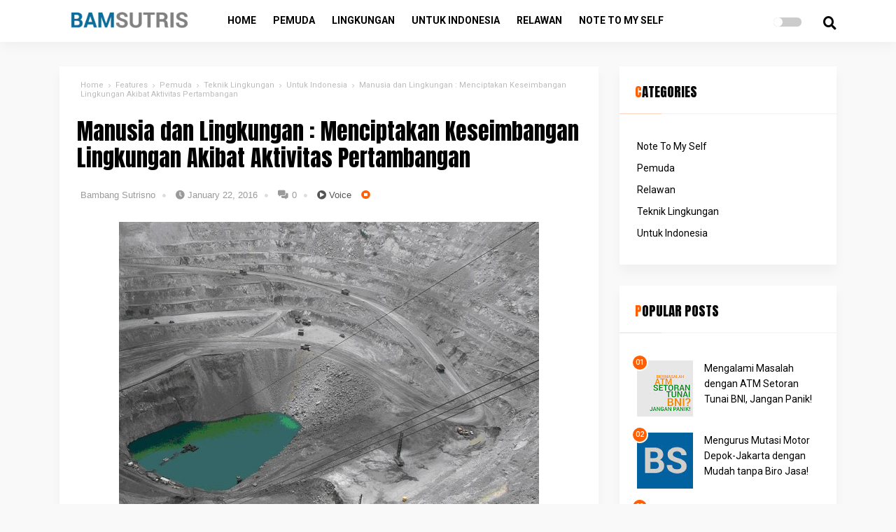

--- FILE ---
content_type: text/html; charset=UTF-8
request_url: http://www.bamsutris.com/2016/01/menciptakan-keseimbangan-lingkungan-di-pertambangan.html
body_size: 41249
content:
<!DOCTYPE html>
<HTML class='v2' dir='ltr'>
<head>
<link href='https://www.blogger.com/static/v1/widgets/2944754296-widget_css_bundle.css' rel='stylesheet' type='text/css'/>
<meta charset='utf-8'/>
<meta content='width=device-width, initial-scale=1' name='viewport'/>
<meta content='blogger' name='generator'/>
<link href='http://www.bamsutris.com/2016/01/menciptakan-keseimbangan-lingkungan-di-pertambangan.html' hreflang='x-default' rel='alternate'/>
<link href='http://www.blogger.com/openid-server.g' rel='openid.server'/>
<link href='http://www.bamsutris.com/' rel='openid.delegate'/>
<link href='http://www.bamsutris.com/2016/01/menciptakan-keseimbangan-lingkungan-di-pertambangan.html' rel='canonical'/>
<meta content='text/html; charset=UTF-8' http-equiv='Content-Type'/>
<meta content='blogger' name='generator'/>
<link href='http://www.bamsutris.com/favicon.ico' rel='icon' type='image/x-icon'/>
<link href='http://www.bamsutris.com/2016/01/menciptakan-keseimbangan-lingkungan-di-pertambangan.html' rel='canonical'/>
<link rel="alternate" type="application/atom+xml" title="BAMSUTRIS - Atom" href="http://www.bamsutris.com/feeds/posts/default" />
<link rel="alternate" type="application/rss+xml" title="BAMSUTRIS - RSS" href="http://www.bamsutris.com/feeds/posts/default?alt=rss" />
<link rel="service.post" type="application/atom+xml" title="BAMSUTRIS - Atom" href="https://www.blogger.com/feeds/4890801251808173972/posts/default" />

<link rel="alternate" type="application/atom+xml" title="BAMSUTRIS - Atom" href="http://www.bamsutris.com/feeds/7016723162925412087/comments/default" />
<!--Can't find substitution for tag [blog.ieCssRetrofitLinks]-->
<link href='https://blogger.googleusercontent.com/img/b/R29vZ2xl/AVvXsEgM2vXqhVqBM-MEIrFx7HjMxF9zabyd6u_vkzRzvAoG13RoJK_eu1MHkigItyKIIZi9fMRMWeY_8f8XyyIeeUB-aA9-ClMh97TgbPh41VQCkRV-aru6Jf5CMTb0vdUEdEU5VrqZd0r74wQ/s640/tambang+batu+hijau.jpg' rel='image_src'/>
<meta content='http://www.bamsutris.com/2016/01/menciptakan-keseimbangan-lingkungan-di-pertambangan.html' property='og:url'/>
<meta content='Manusia dan Lingkungan : Menciptakan Keseimbangan Lingkungan Akibat Aktivitas Pertambangan' property='og:title'/>
<meta content='Sebuah blog pembelajaran dari seorang aktivis pemuda dan lingkungan' property='og:description'/>
<meta content='https://blogger.googleusercontent.com/img/b/R29vZ2xl/AVvXsEgM2vXqhVqBM-MEIrFx7HjMxF9zabyd6u_vkzRzvAoG13RoJK_eu1MHkigItyKIIZi9fMRMWeY_8f8XyyIeeUB-aA9-ClMh97TgbPh41VQCkRV-aru6Jf5CMTb0vdUEdEU5VrqZd0r74wQ/w1200-h630-p-k-no-nu/tambang+batu+hijau.jpg' property='og:image'/>
<title>Manusia dan Lingkungan : Menciptakan Keseimbangan Lingkungan Akibat Aktivitas Pertambangan - Manusia dan Lingkungan : Menciptakan Keseimbangan Lingkungan Akibat Aktivitas Pertambangan</title>
<meta content='' name='description'/>
<script type='application/ld+json'>{ "@context": "http://schema.org", "@type": "WebSite", "url": "http://www.bamsutris.com/", "potentialAction": { "@type": "SearchAction", "target": "http://www.bamsutris.com/?q={search_term}", "query-input": "required name=search_term" } }</script>
<meta content='Manusia dan Lingkungan : Menciptakan Keseimbangan Lingkungan Akibat Aktivitas Pertambangan, BAMSUTRIS: Manusia dan Lingkungan : Menciptakan Keseimbangan Lingkungan Akibat Aktivitas Pertambangan, BAMSUTRIS' name='keywords'/>
<link href='http://www.bamsutris.com/feeds/posts/default' rel='alternate' title='BAMSUTRIS - Atom' type='application/atom+xml'/>
<link href='http://www.bamsutris.com/feeds/posts/default?alt=rss' rel='alternate' title='BAMSUTRIS - RSS' type='application/rss+xml'/>
<link href='http://www.blogger.com/feeds/4890801251808173972/posts/default' rel='alternate' title='BAMSUTRIS - Atom' type='application/atom+xml'/>
<link href='https://blogger.googleusercontent.com/img/b/R29vZ2xl/AVvXsEgM2vXqhVqBM-MEIrFx7HjMxF9zabyd6u_vkzRzvAoG13RoJK_eu1MHkigItyKIIZi9fMRMWeY_8f8XyyIeeUB-aA9-ClMh97TgbPh41VQCkRV-aru6Jf5CMTb0vdUEdEU5VrqZd0r74wQ/s72-c/tambang+batu+hijau.jpg' rel='image_src'/>
<link href='http://www.bamsutris.com/2016/01/menciptakan-keseimbangan-lingkungan-di-pertambangan.html' hreflang='x-default' rel='alternate'/>
<link href='/favicon.ico' rel='icon' type='image/x-icon'/>
<meta content='CODE-VALIDATION-GOOGLE-WEBMASTER' name='google-site-verification'/>
<meta content='CODE-VALIDATION-BING-WEBMASTER' name='msvalidate.01'/>
<meta content='Indonesia' name='geo.placename'/>
<meta content='ADMIN-NAME' name='Author'/>
<meta content='general' name='rating'/>
<meta content='id' name='geo.country'/>
<script async='async' data-ad-client='ca-pub-1630003820854082' src='https://pagead2.googlesyndication.com/pagead/js/adsbygoogle.js'></script>
<!-- [ Social Media Meta Tag ] -->
<meta content='Manusia dan Lingkungan : Menciptakan Keseimbangan Lingkungan Akibat Aktivitas Pertambangan' property='og:title'/>
<meta content='http://www.bamsutris.com/2016/01/menciptakan-keseimbangan-lingkungan-di-pertambangan.html' property='og:url'/>
<meta content='article' property='og:type'/>
<meta content='BAMSUTRIS' property='og:site_name'/>
<meta content='' property='og:description'/>
<meta content='https://blogger.googleusercontent.com/img/b/R29vZ2xl/AVvXsEgM2vXqhVqBM-MEIrFx7HjMxF9zabyd6u_vkzRzvAoG13RoJK_eu1MHkigItyKIIZi9fMRMWeY_8f8XyyIeeUB-aA9-ClMh97TgbPh41VQCkRV-aru6Jf5CMTb0vdUEdEU5VrqZd0r74wQ/s640/tambang+batu+hijau.jpg' property='og:image'/>
<meta content='https://www.facebook.com/bamsutriscom' property='article:author'/>
<meta content='https://www.facebook.com/cerita.bamsutris' property='article:publisher'/>
<meta content='CODE-APPLICATION-FACEBOOK' property='fb:app_id'/>
<meta content='CODE-ADMIN-FACEBOOK' property='fb:admins'/>
<meta content='en_US' property='og:locale'/>
<meta content='en_GB' property='og:locale:alternate'/>
<meta content='id_ID' property='og:locale:alternate'/>
<meta content='summary' name='twitter:card'/>
<meta content='BAMSUTRIS: Manusia dan Lingkungan : Menciptakan Keseimbangan Lingkungan Akibat Aktivitas Pertambangan' name='twitter:title'/>
<meta content='USER-TWITTER' name='twitter:site'/>
<meta content='USER-TWITTER' name='twitter:creator'/>
<meta content='summary_large_image' name='twitter:card'/>
<meta content='#ffffff' name='theme-color'/>
<meta content='#ffffff' name='msapplication-navbutton-color'/>
<meta content='yes' name='apple-mobile-web-app-capable'/>
<meta content='#ffffff' name='apple-mobile-web-app-status-bar-style'/>
<style type="text/css">
<!-- /*<style type='text/css'>@font-face{font-family:'Roboto';font-style:normal;font-weight:400;font-stretch:100%;font-display:swap;src:url(//fonts.gstatic.com/s/roboto/v50/KFOMCnqEu92Fr1ME7kSn66aGLdTylUAMQXC89YmC2DPNWubEbVmZiAr0klQmz24O0g.woff2)format('woff2');unicode-range:U+0460-052F,U+1C80-1C8A,U+20B4,U+2DE0-2DFF,U+A640-A69F,U+FE2E-FE2F;}@font-face{font-family:'Roboto';font-style:normal;font-weight:400;font-stretch:100%;font-display:swap;src:url(//fonts.gstatic.com/s/roboto/v50/KFOMCnqEu92Fr1ME7kSn66aGLdTylUAMQXC89YmC2DPNWubEbVmQiAr0klQmz24O0g.woff2)format('woff2');unicode-range:U+0301,U+0400-045F,U+0490-0491,U+04B0-04B1,U+2116;}@font-face{font-family:'Roboto';font-style:normal;font-weight:400;font-stretch:100%;font-display:swap;src:url(//fonts.gstatic.com/s/roboto/v50/KFOMCnqEu92Fr1ME7kSn66aGLdTylUAMQXC89YmC2DPNWubEbVmYiAr0klQmz24O0g.woff2)format('woff2');unicode-range:U+1F00-1FFF;}@font-face{font-family:'Roboto';font-style:normal;font-weight:400;font-stretch:100%;font-display:swap;src:url(//fonts.gstatic.com/s/roboto/v50/KFOMCnqEu92Fr1ME7kSn66aGLdTylUAMQXC89YmC2DPNWubEbVmXiAr0klQmz24O0g.woff2)format('woff2');unicode-range:U+0370-0377,U+037A-037F,U+0384-038A,U+038C,U+038E-03A1,U+03A3-03FF;}@font-face{font-family:'Roboto';font-style:normal;font-weight:400;font-stretch:100%;font-display:swap;src:url(//fonts.gstatic.com/s/roboto/v50/KFOMCnqEu92Fr1ME7kSn66aGLdTylUAMQXC89YmC2DPNWubEbVnoiAr0klQmz24O0g.woff2)format('woff2');unicode-range:U+0302-0303,U+0305,U+0307-0308,U+0310,U+0312,U+0315,U+031A,U+0326-0327,U+032C,U+032F-0330,U+0332-0333,U+0338,U+033A,U+0346,U+034D,U+0391-03A1,U+03A3-03A9,U+03B1-03C9,U+03D1,U+03D5-03D6,U+03F0-03F1,U+03F4-03F5,U+2016-2017,U+2034-2038,U+203C,U+2040,U+2043,U+2047,U+2050,U+2057,U+205F,U+2070-2071,U+2074-208E,U+2090-209C,U+20D0-20DC,U+20E1,U+20E5-20EF,U+2100-2112,U+2114-2115,U+2117-2121,U+2123-214F,U+2190,U+2192,U+2194-21AE,U+21B0-21E5,U+21F1-21F2,U+21F4-2211,U+2213-2214,U+2216-22FF,U+2308-230B,U+2310,U+2319,U+231C-2321,U+2336-237A,U+237C,U+2395,U+239B-23B7,U+23D0,U+23DC-23E1,U+2474-2475,U+25AF,U+25B3,U+25B7,U+25BD,U+25C1,U+25CA,U+25CC,U+25FB,U+266D-266F,U+27C0-27FF,U+2900-2AFF,U+2B0E-2B11,U+2B30-2B4C,U+2BFE,U+3030,U+FF5B,U+FF5D,U+1D400-1D7FF,U+1EE00-1EEFF;}@font-face{font-family:'Roboto';font-style:normal;font-weight:400;font-stretch:100%;font-display:swap;src:url(//fonts.gstatic.com/s/roboto/v50/KFOMCnqEu92Fr1ME7kSn66aGLdTylUAMQXC89YmC2DPNWubEbVn6iAr0klQmz24O0g.woff2)format('woff2');unicode-range:U+0001-000C,U+000E-001F,U+007F-009F,U+20DD-20E0,U+20E2-20E4,U+2150-218F,U+2190,U+2192,U+2194-2199,U+21AF,U+21E6-21F0,U+21F3,U+2218-2219,U+2299,U+22C4-22C6,U+2300-243F,U+2440-244A,U+2460-24FF,U+25A0-27BF,U+2800-28FF,U+2921-2922,U+2981,U+29BF,U+29EB,U+2B00-2BFF,U+4DC0-4DFF,U+FFF9-FFFB,U+10140-1018E,U+10190-1019C,U+101A0,U+101D0-101FD,U+102E0-102FB,U+10E60-10E7E,U+1D2C0-1D2D3,U+1D2E0-1D37F,U+1F000-1F0FF,U+1F100-1F1AD,U+1F1E6-1F1FF,U+1F30D-1F30F,U+1F315,U+1F31C,U+1F31E,U+1F320-1F32C,U+1F336,U+1F378,U+1F37D,U+1F382,U+1F393-1F39F,U+1F3A7-1F3A8,U+1F3AC-1F3AF,U+1F3C2,U+1F3C4-1F3C6,U+1F3CA-1F3CE,U+1F3D4-1F3E0,U+1F3ED,U+1F3F1-1F3F3,U+1F3F5-1F3F7,U+1F408,U+1F415,U+1F41F,U+1F426,U+1F43F,U+1F441-1F442,U+1F444,U+1F446-1F449,U+1F44C-1F44E,U+1F453,U+1F46A,U+1F47D,U+1F4A3,U+1F4B0,U+1F4B3,U+1F4B9,U+1F4BB,U+1F4BF,U+1F4C8-1F4CB,U+1F4D6,U+1F4DA,U+1F4DF,U+1F4E3-1F4E6,U+1F4EA-1F4ED,U+1F4F7,U+1F4F9-1F4FB,U+1F4FD-1F4FE,U+1F503,U+1F507-1F50B,U+1F50D,U+1F512-1F513,U+1F53E-1F54A,U+1F54F-1F5FA,U+1F610,U+1F650-1F67F,U+1F687,U+1F68D,U+1F691,U+1F694,U+1F698,U+1F6AD,U+1F6B2,U+1F6B9-1F6BA,U+1F6BC,U+1F6C6-1F6CF,U+1F6D3-1F6D7,U+1F6E0-1F6EA,U+1F6F0-1F6F3,U+1F6F7-1F6FC,U+1F700-1F7FF,U+1F800-1F80B,U+1F810-1F847,U+1F850-1F859,U+1F860-1F887,U+1F890-1F8AD,U+1F8B0-1F8BB,U+1F8C0-1F8C1,U+1F900-1F90B,U+1F93B,U+1F946,U+1F984,U+1F996,U+1F9E9,U+1FA00-1FA6F,U+1FA70-1FA7C,U+1FA80-1FA89,U+1FA8F-1FAC6,U+1FACE-1FADC,U+1FADF-1FAE9,U+1FAF0-1FAF8,U+1FB00-1FBFF;}@font-face{font-family:'Roboto';font-style:normal;font-weight:400;font-stretch:100%;font-display:swap;src:url(//fonts.gstatic.com/s/roboto/v50/KFOMCnqEu92Fr1ME7kSn66aGLdTylUAMQXC89YmC2DPNWubEbVmbiAr0klQmz24O0g.woff2)format('woff2');unicode-range:U+0102-0103,U+0110-0111,U+0128-0129,U+0168-0169,U+01A0-01A1,U+01AF-01B0,U+0300-0301,U+0303-0304,U+0308-0309,U+0323,U+0329,U+1EA0-1EF9,U+20AB;}@font-face{font-family:'Roboto';font-style:normal;font-weight:400;font-stretch:100%;font-display:swap;src:url(//fonts.gstatic.com/s/roboto/v50/KFOMCnqEu92Fr1ME7kSn66aGLdTylUAMQXC89YmC2DPNWubEbVmaiAr0klQmz24O0g.woff2)format('woff2');unicode-range:U+0100-02BA,U+02BD-02C5,U+02C7-02CC,U+02CE-02D7,U+02DD-02FF,U+0304,U+0308,U+0329,U+1D00-1DBF,U+1E00-1E9F,U+1EF2-1EFF,U+2020,U+20A0-20AB,U+20AD-20C0,U+2113,U+2C60-2C7F,U+A720-A7FF;}@font-face{font-family:'Roboto';font-style:normal;font-weight:400;font-stretch:100%;font-display:swap;src:url(//fonts.gstatic.com/s/roboto/v50/KFOMCnqEu92Fr1ME7kSn66aGLdTylUAMQXC89YmC2DPNWubEbVmUiAr0klQmz24.woff2)format('woff2');unicode-range:U+0000-00FF,U+0131,U+0152-0153,U+02BB-02BC,U+02C6,U+02DA,U+02DC,U+0304,U+0308,U+0329,U+2000-206F,U+20AC,U+2122,U+2191,U+2193,U+2212,U+2215,U+FEFF,U+FFFD;}</style>
<style id='page-skin-1' type='text/css'><!--
#layout #header {overflow:hidden;width:350px;}
#layout .main-wrapper{width:518px;float:left;}
#layout .sidebar-wrapper{float:right;width:280px;}
#layout .footer{float:left;width:224px;}
#layout ul,li,ol{list-style:none}
<Group description="(Contempo, Soho, Emporio, Notable)">
<Variable name="body.background" description="Body Background" type="background" color="#dddfe2" default="#dddfe2 none repeat scroll top left"/>
<Variable name="body.font" description="Font" type="font" default="normal 400 14px Roboto, Arial, sans-serif"/>
<Variable name="body.text.color" description="Text Color" type="color" default="#1d2129"/>
<Variable name="body.text.font" description="1" type="font" default="normal 400 14px Arial,sans-serif"/>
<Variable name="posts.background.color" description="2" type="color" default="#fff"/>
<Variable name="body.link.color" description="3" type="color" default="#ff5f02"/>
<Variable name="body.link.visited.color" description="4" type="color" default="#ff5f02"/>
<Variable name="body.link.hover.color" description="5" type="color" default="#1d2129"/>
<Variable name="blog.title.font" description="6" type="font" default="normal 400 14px Roboto,Arial,sans-serif"/>
<Variable name="blog.title.color" description="7" type="color" default="#fff"/>
<Variable name="header.icons.color" description="8" type="color" default="#fff"/>
<Variable name="tabs.font" description="9" type="font" default="normal 400 14px Roboto,Arial,sans-serif"/>
<Variable name="tabs.color" description="10" type="color" default="#ccc"/>
<Variable name="tabs.selected.color" description="11" type="color" default="#fff"/>
<Variable name="tabs.overflow.background.color" description="12" type="color" default="#fff"/>
<Variable name="tabs.overflow.color" description="13" type="color" default="#1d2129"/>
<Variable name="tabs.overflow.selected.color" description="14" type="color" default="#1d2129"/>
<Variable name="posts.title.color" description="15" type="color" default="#1d2129"/>
<Variable name="posts.title.font" description="16" type="font" default="normal 400 14px Roboto,Arial,sans-serif"/>
<Variable name="posts.text.font" description="17" type="font" default="normal 400 14px Roboto,Arial,sans-serif"/>
<Variable name="posts.text.color" description="18" type="color" default="#1d2129"/>
<Variable name="posts.icons.color" description="19" type="color" default="#1d2129"/>
<Variable name="labels.background.color" description="20" type="color" default="#ff5f02"/>
</Group>
*/
--></style>
<style>
/*==============================
TEMPLATE NAME: MAHEERA
AUTHOR: BASRI MATINDAS
DESIGN: http://www.goomsite.net
================================*/

/* Reset and More */
a,abbr,acronym,address,applet,b,big,blockquote,body,caption,center,cite,code,dd,del,dfn,div,dl,dt,em,fieldset,font,form,h1,h2,h3,h4,h5,h6,html,i,iframe,img,ins,kbd,label,legend,li,object,p,pre,q,s,samp,small,span,strike,strong,sub,sup,table,tbody,td,tfoot,th,thead,tr,tt,u,ul,var{padding:0;border:0;outline:0;vertical-align:baseline;background:none}
ins{text-decoration:underline}
del{text-decoration:line-through}
blockquote{font-style:italic;color:#000;font-size:20px}
caption,th{text-align:center}
img{border:none;position:relative}
a,a:visited,abbr{text-decoration:none}
.section,.widget,.widget ul{margin:0;padding:0}
:focus{outline:0}
a img{border:0}
brc{color:#bdbdbd}
.CSS_LIGHTBOX{z-index:999999!important}
.separator a{clear:none!important;float:none!important;margin-left:0!important;margin-right:0!important}
span.item-control{display:none!important}
*{outline:0;transition:all .3s ease;-webkit-transition:all .3s ease;-moz-transition:all .3s ease;-o-transition:all .3s ease}
:after,:before{transition:all .0s ease;-webkit-transition:all .0s ease;-moz-transition:all .0s ease;-o-transition:all .0s ease}
.status-msg-wrap{margin:0 auto 25px}
.status-msg-border{border:1px solid #eee;opacity:.7;border-radius:2px}
.status-msg-bg{background-color:#f8f8f8;opacity:1;filter:none}
.feed-links{clear:both;display:none;line-height:2.5em}
.queryEmpty {margin:40px 0;text-align: center;}
::selection{background:#ff5f02;color:#fff;text-shadow:none}

/* heading */
h1{font-size:1.8rem}
h2{font-size:1.6rem}
h3{font-size:1.4rem}
h4{font-size:1.2rem}
h5{font-size:1rem}
h6{font-size:0.9rem}
h1,h2,h3,h4,h5,h6 {margin:0 0 0.5em;line-height:1.2em;font-weight:400;font-family:'Anton',sans-serif;color:#000;}
h1 a,h2 a,h3 a,h4 a,h5 a,h6 a {color:#000;}

/* framework */
#navbar-iframe,a.quickedit{height:0;visibility:hidden;display:none}
body{background:#f9f9f9;color:#444;font-family: 'Roboto', sans-serif;height:100%;font-weight:400;line-height:22px;text-decoration:none;margin:0;padding:0}
a,a:link,a:visited{color:#ff5f02;text-decoration:none}
a:hover,a:active{color:#666;text-decoration:none}

/* header */
h2.date-header{display:none}
.header-box{width:100%;padding:0;display:flex;margin:0 auto 20px}
.header-fixed{position:sticky;left:0;top:0;background:#fff;box-shadow:0 0 20px 0 rgba(97, 96, 96, 0.11);right:0;-webkit-transition-duration:.5s;transition-duration:.5s;-webkit-transition-timing-function:cubic-bezier(.46,.6,0,1);transition-timing-function:cubic-bezier(.46,.6,0,1);z-index:99}
.scroll{top:-150px;box-shadow:0 0 20px 0 rgba(160, 160, 160, 0.2);}
.no-scroll{top:0;z-index:999}
.header-wrapper{width:1110px;color:#777;position:relative;margin:0 auto;height:60px}
#header{float:left;overflow:hidden;z-index:999;margin:0 30px 0 0;padding:0;width:200px}
#header-inner{margin:8px auto;padding:0}
#header h1,#header p{text-transform:uppercase;line-height:38px;color:#484848;padding-bottom:10px;margin:0;font-weight:400}
#header h1 a,#header h1.title a:hover{color:#f07468;text-decoration:none}
#header .description{color:#aaa;text-shadow:none;font-style:italic;font-size:13px}
#header img{border:none;background:none;width:auto;height:36px;margin:10px auto}

/* menu */
#menuslide,#menuslide ul,#menuslide ul li,#menuslide ul li a{border:0;list-style:none;line-height:1;display:block;-webkit-box-sizing:border-box;-moz-box-sizing:border-box;box-sizing:border-box}
#menuslide ul li a{position:relative}
#menuslide{float:left}
#menuslide ul{margin:0;display:block;height:60px}
#menuslide>ul>li{display:inline-block;margin:0}
#menuslide>ul>li>a{padding:0 10px;line-height:59px;font-size:14px;font-weight:600;text-decoration:none;text-transform:uppercase;color:#000}
#menuslide ul li.active a,#menuslide>ul>li:hover>a{color:#aaa}
#menuslide ul li.active,#menuslide ul li.active:hover,#menuslide ul li.has-sub.active:hover{background:rgba(64,64,64,.1);-webkit-transition:background .2s;-ms-transition:background .2s ease;transition:background .2s}
#menuslide ul li.has-sub{position:relative}
#menuslide ul ul li.has-sub>a::after,#menuslide>ul>li.has-sub>a::after{content:"\f0d7";font-family:"Font Awesome 5 Pro";font-style:normal;font-weight:900;text-decoration:inherit;margin-left:10px}
#menuslide ul ul li.has-sub>a::after{content:"\f0da"}
#menuslide>ul>li.has-sub:hover>a::after{content:"\f0d8"}
#menuslide ul ul{height:auto;width:200px;position:absolute;left:-9999px;z-index:10;-webkit-box-shadow:0 2px 8px 0 rgba(0,0,0,.15);box-shadow:0 2px 8px 0 rgba(0,0,0,.15);opacity:0;transform:translateY(-2em);transition:.3s ease-in-out}
#menuslide li:hover>ul{left:auto;opacity:1;transform:translateY(0);transition-delay:0,0,.3s}
#menuslide ul ul li{background:#fff;margin:0}
#menuslide ul ul li:hover{background:#eee}
#menuslide ul ul ul{margin-left:100%;top:0}
#menuslide ul ul li a{border-bottom:1px solid #eee;padding:0 17px;line-height:42px;max-width:100%;text-decoration:none;font-size:13px;color:#555;white-space:nowrap;text-overflow:ellipsis;overflow:hidden}
#menuslide ul ul li.last-item a,#menuslide ul ul li:last-child a{border-bottom:0}
#menuslide ul li.has-sub ul li.has-sub ul li:hover,#menuslide ul ul li.has-sub:hover{background:#eaeaea}
.btn-close,.btn-open{display:none}
@media screen and (min-width:801px){#menuslide ul{display:block!important}}

/* btn dark mode */
.slider:before,.switch{position:absolute;height:13px}
.switch{display:inline-block;width:40px;top:25px;right:50px;font-size:19px}
.switch input{display:none}
.slider{position:absolute;cursor:pointer;top:0;left:0;right:0;bottom:0;background-color:#ccc;-webkit-transition:.4s;transition:.4s}
.slider:before{content:"";width:13px;background-color:#fff;-webkit-transition:.4s;transition:.4s}
input:checked+.slider{background-color:#272727}
input:focus+.slider{box-shadow:0 0 1px #2196f3}
input:checked+.slider:before{-webkit-transform:translateX(28px);-ms-transform:translateX(28px);transform:translateX(28px)}
.slider.round{border-radius:20px}
.slider.round:before{border-radius:50%}

/* dark mode */
.dark,.dark #menuslide ul ul li,.dark .carousel-item .recent-title a,.dark body{background:#272727}
.dark #blog-pager-newer-link a,.dark #blog-pager-older-link a,.dark #errorpopular ul li,.dark #footer,.dark .comments .comment-block,.dark a.home-link{-webkit-box-shadow:0 -2px 21px 2px rgba(26,26,26,.65);-moz-box-shadow:0 -2px 21px 2px rgba(26,26,26,.65);box-shadow:0 -2px 21px 2px rgba(26,26,26,.65)}
.dark #blog-pager-newer-link a,.dark #blog-pager-older-link a,.dark #comments,.dark #errorpopular ul li,.dark #footer,.dark #menuslide ul ul li,.dark .admin_mesagge,.dark .header-fixed,.dark .post,.dark .related-posts,.dark .related-title a,.dark .sidebar .widget,.dark .taghome a,.dark a.home-link{background:#353535}
.dark #blog-pager-newer-link a,.dark #blog-pager-older-link a,.dark #errorpopular .item-title a,.dark #errorpopular h2,.dark #menuslide ul ul li a,.dark #menuslide>ul>li>a,.dark .admin_mesagge .adminsms h5 span.createdm,.dark .admin_mesagge p,.dark .carousel-item .recent-title a,.dark .comment-thread .user a,.dark .comments .comments-content .comment-content,.dark .footer a:link,.dark .footer li a:visited,.dark .footer-wrapper,.dark .post h1 a,.dark .post h1 a:visited,.dark .post h1 strong,.dark .post h2 a,.dark .post h2 a:visited,.dark .post h2 strong,.dark .post-body,.dark .postage a,.dark .postage span,.dark .related-posts h4,.dark .related-title a,.dark .searchbtn a,.dark .sidebar a:link,.dark .sidebar a:visited,.dark .taghome a,.dark a.home-link,.dark blockquote,.dark h1,.dark h2,.dark h3,.dark h4,.dark h5,.dark h6{color:#ececec}
.dark #comments h4:after,.dark .sidebar h2:after{background:#ff5e00}
.dark #comments h4,.dark .footer h2,.dark .sidebar h2{border-bottom:1px solid rgba(90,89,89,.66)}
.dark .postage a,.dark .postage span{border:1px solid #272727}
.dark .share_btn li a{-webkit-box-shadow:0 0 12px 0 #272727;-moz-box-shadow:0 0 12px 0 #272727;box-shadow:0 0 12px 0 #272727}
.dark #menuslide ul ul li a{border-bottom:1px solid #525252}
.dark .mediawrap:hover span,.dark ul.media-list li span:hover{color:#fff}
.dark .scroll{-webkit-box-shadow:0 1px 21px 2px rgba(26,26,26,.65);-moz-box-shadow:0 1px 21px 2px rgba(26,26,26,.65);box-shadow:0 1px 21px 2px rgba(26,26,26,.65)}

/* search */
.searchbtn{position:absolute;top:23px;right:0;font-size:19px}
.searchbtn a{color:#000}
#searchbtn{position:fixed;z-index:9999;top:0;left:0;width:100%;height:100%;background-color:rgba(0,0,0,.91);-webkit-transition:.1s ease-in-out;-moz-transition:.1s ease-in-out;-o-transition:.1s ease-in-out;-ms-transition:all .1s ease-in-out;transition:.1s ease-in-out;-webkit-transform:translate(0,-100%) scale(0,0);-moz-transform:translate(0,-100%) scale(0,0);-o-transform:translate(0,-100%) scale(0,0);-ms-transform:translate(0,-100%) scale(0,0);transform:translate(0,-100%) scale(0,0);opacity:0}
#searchbtn.open{-webkit-transform:translate(0,0) scale(1,1);-moz-transform:translate(0,0) scale(1,1);-o-transform:translate(0,0) scale(1,1);-ms-transform:translate(0,0) scale(1,1);transform:translate(0,0) scale(1,1);opacity:1;z-index:9999}
#searchbtn input[type=search]{position:absolute;top:50%;left:0;margin:0 auto;right:0;width:60%;color:#fff;background:none;border-top:0;border-bottom:2px dotted rgba(255,255,255,.5);border-left:0;border-right:0;font-size:30px;text-align:center;outline:0;padding:15px;text-transform:uppercase}
#searchbtn .close{position:fixed;top:5%;right:2%;color:#ff5f02;background-color:transparent;opacity:.8;font-size:40px;border:none;outline:0}
#searchbtn .close:hover{cursor:pointer}

/* slot ads */
.box-banner{width:auto;max-width:100%;margin:0 auto;text-align:center}
.box-banner img{width:100%;height:auto}
.box-banner h3{color:#767676;text-transform:uppercase;font-size:32px;padding:5% 0;letter-spacing:1px;margin:0}
.txtcenter{text-align:left;padding:20px}
.box-banner h3 span{color:#ff5f02}
.box-banner h3 span.sbx{display:block;padding:5px 0}

/* slider */
.recent-slide{overflow:hidden;margin-bottom:20px}
.owl-carousel .animated{-webkit-animation-duration:1s;animation-duration:1s;-webkit-animation-fill-mode:both;animation-fill-mode:both}
.owl-carousel .owl-animated-in{z-index:0}
.owl-carousel .owl-animated-out{z-index:1}
.owl-carousel .fadeOut{-webkit-animation-name:fadeOut;animation-name:fadeOut}
@-webkit-keyframes fadeOut{0{opacity:1}
100%{opacity:0}}
@keyframes fadeOut{0{opacity:1}
100%{opacity:0}}
.owl-height{-webkit-transition:height .5s ease-in-out;-moz-transition:height .5s ease-in-out;-ms-transition:height .5s ease-in-out;-o-transition:height .5s ease-in-out;transition:height .5s ease-in-out}
.owl-carousel{display:none;width:100%;-webkit-tap-highlight-color:transparent;position:relative;z-index:1}
.owl-carousel .owl-stage{position:relative;-ms-touch-action:pan-Y}
.owl-carousel .owl-stage:after{content:".";display:block;clear:both;visibility:hidden;line-height:0;height:0}
.owl-carousel .owl-stage-outer{position:relative;overflow:hidden;-webkit-transform:translate3d(0,0,0)}
.owl-carousel .owl-controls .owl-dot,.owl-carousel .owl-controls .owl-nav .owl-next,.owl-carousel .owl-controls .owl-nav .owl-prev{cursor:pointer;-webkit-user-select:none;-khtml-user-select:none;-moz-user-select:none;-ms-user-select:none;user-select:none}
.owl-carousel.owl-loaded{display:block}
.owl-carousel.owl-loading{opacity:0;display:block}
.owl-carousel.owl-hidden{opacity:0}
.owl-carousel .owl-refresh .owl-item,.recent-slide h2{display:none}
.owl-carousel .owl-item{position:relative;min-height:1px;float:left;-webkit-backface-visibility:hidden;-webkit-tap-highlight-color:transparent;-webkit-touch-callout:none;-webkit-user-select:none;-moz-user-select:none;-ms-user-select:none;user-select:none}
.owl-carousel .owl-item img{display:block;width:100%;-webkit-transform-style:preserve-3d}
.owl-carousel.owl-text-select-on .owl-item{-webkit-user-select:auto;-moz-user-select:auto;-ms-user-select:auto;user-select:auto}
.owl-carousel .owl-grab{cursor:move;cursor:-webkit-grab;cursor:-o-grab;cursor:-ms-grab;cursor:grab}
.owl-carousel.owl-rtl{direction:rtl}
.owl-carousel.owl-rtl .owl-item{float:right}
.no-js .owl-carousel{display:block}
.owl-next,.owl-prev{top:45%;color:#fff;background-color:rgba(0,0,0,.75);font-family:"Font Awesome 5 Pro";position:absolute;z-index:1;display:block;padding:0;border-radius:50px;text-align:center;overflow:hidden}
.owl-prev:before{content:"\f104"}
.owl-next:before{content:"\f105"}
.owl-next:hover,.owl-prev:hover{background-color:#000}
.owl-dots{position:absolute;bottom:20px;width:100%;left:0;right:0;margin:auto;text-align:center}
.owl-dot{background:#fff;height:5px;width:20px;display:inline-block;margin:0 5px;-webkit-border-radius:2px;-moz-border-radius:2px;border-radius:2px;opacity:.8}
.owl-dot.active,.owl-dot:hover{background:#ff5f02}
.main-carousel{height:400px;overflow:hidden}
.main-carousel .owl-item{width:100%}
.carousel-item{height:400px;width:100%;position:relative;padding:0!important;display:block;overflow:hidden}
.carousel-item .box-image{height:400px;position:relative;width:100%;display:block}
.carousel-item .box-image:after{content:no-close-quote;position:absolute;left:0;bottom:0;width:100%;height:151px;background:url(https://blogger.googleusercontent.com/img/b/R29vZ2xl/AVvXsEiIXaehBIiJ-GfhNtKniAPit4kXT8EK12iN4FUUYZS8YT1XHHpy9DyTBzFKZZ1W1ApJWat-kZ9LKvX-2BBPCk_Go2cDfoXWVA9dn3MHDLWWEz0TQqcwh945zn4zvXxsd8-HW8PepvfBQZ8/s1600/li.png) repeat-x;opacity:.8}
.carousel-content{position:absolute;bottom:15px;width:100%;z-index:2;box-sizing:border-box}
.carousel-item .carousel-content{padding:25px;text-align:left}
.carousel-item .recent-title{margin:10px 0;font-size:22px;line-height:1.7em;font-weight:400;text-transform:uppercase}
.carousel-item .recent-title a{line-height:1.4em;display:inline;color:#000;padding:0 10px;-webkit-box-decoration-break:clone;-o-box-decoration-break:clone;background:#fff}
.carousel-item .recent-author,.carousel-item .recent-date{color:#ccc}
.carousel-tag a{border-radius:0;background:#ff5f02;padding:0 10px;position:relative;display:inline-block;text-transform:uppercase;color:#fff;font-size:10px}
.carousel-overlay{position:absolute;left:0;top:0;z-index:1;width:100%;height:100%;background-color:rgba(0,0,0,.26)}
.main-carousel .owl-item:hover .carousel-overlay{background-color:rgba(40,35,40,.3)}
.main-carousel .owl-next,.main-carousel .owl-prev{width:35px;height:35px;font-size:21px;line-height:37px}
.main-carousel .owl-prev{left:-50px}
.main-carousel:hover .owl-prev{left:10px}
.main-carousel .owl-next{right:-50px}
.main-carousel:hover .owl-next{right:10px}
.recent-author,.recent-date{color:#bdbdbd;font-size:12px;font-weight:400}
.recent-date:before{content:'\f017';font-family:"Font Awesome 5 Pro";color:#bbb;margin-right:5px}
.recent-author::before{content:'\f007';font-family:"Font Awesome 5 Pro";color:#bbb;margin-right:5px}
.recent-author{margin-right:10px}

/* wrapper */
.container{position:relative;max-width:1140px;margin:0 auto}
.outer-wrapper{position:relative;width:100%;padding:0}
.main-wrapper{width:800px;margin:0;float:left;word-wrap:break-word;overflow:hidden}
.clr{clear:both;float:none}

/* media bottom left */
.medialeft{position:fixed;left:0;bottom:0;z-index:10}
.mediawrap{opacity:0;overflow:hidden;position:absolute;bottom:0;left:0;-webkit-transition:opacity .25s linear;-moz-transition:opacity .25s linear;-ms-transition:opacity .25s linear;-o-transition:opacity .25s linear;transition:opacity .25s linear;width:70px;height:0}
.mediafixed{height:auto;opacity:1}
.media-title{color:#aaa;font-size:.75rem;line-height:0;position:relative;top:-40px;text-transform:uppercase;-webkit-transform:rotate(-90deg);transform:rotate(-90deg);white-space:nowrap}
ul.media-list{margin:0 20px 20px}
ul.media-list li{margin:15px 0 0;text-align:center;list-style:none}
ul.media-list li span{color:#aaa;font-size:20px}
ul.media-list li span:hover{color:#aaa}
ul.media-list li.mediamorewrap{margin:0;overflow:hidden;max-height:0}
ul.media-list li.mediamore{max-height:257px}
li.medianav{cursor:pointer}
.media-rot{-webkit-transform:rotate(270deg);-moz-transform:rotate(270deg);-ms-transform:rotate(270deg);-o-transform:rotate(270deg);transform:rotate(270deg)}
.mediawrap:hover span{color:#000}

/* postmeta */
.postmeta{position:relative;margin:20px 0;overflow:hidden;display:block;font-size:13px;color:#9a9a9a;font-family:'Roboto Condensed',sans-serif}
.postmeta span.meta{display:inline-block;margin:0 5px}
.postmeta span .fa-comments-alt{margin-right:5px;color:#9a9a9a}
.postmeta span.meta a{color:#9a9a9a;position:relative}
.postmeta span.meta h3{margin:0;font-family:'Roboto Condensed',sans-serif;font-size:13px;font-weight:400}
.postmeta span.meta img{height:30px!important;width:30px!important;margin-right:6px;border-radius:50%;vertical-align:middle}
.postmeta .fa-circle{font-size:5px;padding:5px;vertical-align:middle;color:#dcdcdc}

/* google voice */
.btnvoice{margin:0;overflow:hidden;position:relative}
.btnvoice button.voice-button,.btnvoice button.voice-stop{padding:0 5px;font-size:13px;background:none;outline:0;cursor:pointer}
.btnvoice button.voice-button{color:#555;border:none;border-radius:0}
.btnvoice button.voice-stop{color:#ff5f02;border:none;border-radius:0}

/* post */
.post{margin:15px 15px 30px;padding:0;background:#fff;box-shadow:0 10px 15px rgba(0,0,0,.04)}
.post h1,.post h2{font-size:200%;color:#000;margin:0;padding:22px 0 0}
.post h1 a,.post h1 a:visited,.post h1 strong,.post h2 a,.post h2 a:visited,.post h2 strong{display:block;text-decoration:none;color:#000}
.post h1 a:hover,.post h2 a:hover{color:#aaa}
.post-body{padding:0 25px 25px;line-height:1.8em}
.post-body .thumbs{margin:0 -25px}
.post-body .thumbs img{width:100%;max-width:100%;height:auto}
.post-body .thumb-left{clear:both;text-align:left;float:left;margin-right:30px}
.post-body ul,ol{padding-left:20px}
.post-body blockquote::before{font-family:"Font Awesome 5 Pro";content:"\f10d";font-size:16px;font-weight:700;color:#ff5f02;position:absolute;left:-30px;top:0}
.post-body blockquote{float:left;margin:20px 20px 20px 30px;width:calc(40% - 50px);max-width:400px;position:relative;font-family:Anton,sans-serif}
.post img,.sidebar img{max-width:100%;width:auto;border:0;height:auto}

/* related posts */
.related-posts{position:relative;margin:15px 15px 30px;padding:20px;background:#fff;box-shadow:0 10px 15px rgba(0,0,0,.04);overflow:hidden}
.related-posts h4{font-size:20px;padding:8px 10px;display:block;margin:0;color:#000;text-transform:uppercase}
.related-posts h4:first-letter{color:#ff5f02}
.related-wrap li{width:30.595%;height:160px;padding:0;margin:10px;position:relative;overflow:hidden;float:left;display:inline-block;box-sizing:border-box;list-style:none}
.related-wrap li .related-img{width:100%;height:160px;position:relative;display:block}
.related-wrap li .related-img:after{content:no-close-quote;position:absolute;left:0;bottom:0;width:100%;height:150px;background:url(https://blogger.googleusercontent.com/img/b/R29vZ2xl/AVvXsEiIXaehBIiJ-GfhNtKniAPit4kXT8EK12iN4FUUYZS8YT1XHHpy9DyTBzFKZZ1W1ApJWat-kZ9LKvX-2BBPCk_Go2cDfoXWVA9dn3MHDLWWEz0TQqcwh945zn4zvXxsd8-HW8PepvfBQZ8/s1600/li.png) repeat-x;opacity:.8}
.related-overlay{position:absolute;left:0;top:0;z-index:1;width:100%;height:100%;background-color:rgba(40,35,40,.05)}
.related-wrap li:hover .related-overlay{background-color:rgba(40,35,40,.3)}
.related-content{position:absolute;bottom:0;padding:10px;width:98%;box-sizing:border-box;z-index:2}
.related-content .related-tag a{border-radius:0;background:#ff5f02;padding:0 10px;position:relative;display:inline-block;text-transform:uppercase;color:#fff;font-size:10px}
.related-wrap h3{margin:0}
.related-title a{font-size:15px;line-height:1.5em;display:inline;color:#000;padding:0 10px;-webkit-box-decoration-break:clone;-o-box-decoration-break:clone;background:#fff;text-transform:uppercase}

/* comments */
#comments{clear:both;list-style:none;position:relative;margin:15px 15px 30px;padding:20px;background:#fff;box-shadow:0 10px 15px rgba(0,0,0,.04);overflow:hidden}
#comments h4{font-size:19px;display:block;text-transform:uppercase;margin:0 0 30px;padding:0 0 10px;border-bottom:1px solid rgba(0,0,0,.05);position:relative}
#comments h4:after{content:"";position:absolute;bottom:-1px;left:0;width:60px;height:1px;background:#ffd6be}
#comments h4:first-letter{color:#ff5f02}
#comments-block .avatar-image-container,.comments .comments-content .comment-thread:empty{display:none}
#comment-editor,.comment-thread .user{position:relative}
.comments-content{padding:0 0 15px}
#comments-block{margin:15px 0}
.comment-body{padding:15px 0;margin:0}
.comment-body p{margin:0}
.comment-footer{margin:0 0 30px}
h4#comment-post-message{display:none;margin:0}
.comments{clear:both;margin-top:10px;margin-bottom:0}
.comments .comments-content{font-size:14px;margin-bottom:30px}
.comments .comments-content .comment-thread ol{text-align:left;margin:13px 0;padding:0;list-style:none}
.comments .comment-block{position:relative;margin-left:55px;margin-right:3px;padding:15px;word-break:break-word;border-radius:7px;box-shadow:0 2px 3px rgba(103,103,103,.06),0 2px 6px rgba(156,156,156,.1)}
.comments .comment-replies .comment-block{margin-left:50px}
.comments .comments-content .comment-replies{margin:10px 0 10px 45px}
.comments .comment-replybox-single{margin:20px 0}
.comments .comment-replybox-thread{margin:0}
.comments .comments-content .comment{margin-bottom:6px;padding:0}
.comments .comments-content .comment:first-child,.comments .comments-content .comment:last-child{padding:0;margin:0}
.comments .comments-content .inline-thread{margin:0}
.comments .comments-content .comment-header{font-size:14px;margin:0 0 5px}
.comments .comments-content .comment-content{margin:10px 0;text-align:left;font:400 13px/1.71em AcuminPro,arial,helvetica,sans-serif}
.comments .comments-content .datetime{float:right}
.comments .comments-content .datetime a{color:#555}
.comments .comments-content .user{font-weight:700;font-style:normal}
.comments .comment .comment-actions a{display:inline-block;font-size:13px;line-height:15px;margin:4px 8px 0 0}
.comments .continue a{display:inline-block;font-size:13px;padding:.5em}
.comments .comment .comment-actions a:hover,.comments .continue a:hover{color:#dd4a45}
.deleted-comment{font-style:italic;opacity:.5}
.comments .comments-content .loadmore{cursor:pointer;margin-top:3em;max-height:3em}
.comments .comments-content .loadmore.loaded{max-height:0;opacity:0;overflow:hidden}
.comments .continue,.comments .thread-chrome.thread-collapsed{display:none}
.comments .thread-toggle{display:inline-block}
.comments .thread-toggle .thread-arrow{display:inline-block;height:6px;margin:.3em;overflow:visible;padding-right:4px;width:7px}
.comments .thread-collapsed .thread-arrow,.comments .thread-expanded .thread-arrow{width:24px;height:24px;vertical-align:middle;display:inline-block}
.comments .hidden{display:none}
.item-control a,.secondary-text a.comment-reply{color:#909090;text-align:center;padding:0!important;font-weight:400;text-decoration:none}
.comment-thread .user,.comment-thread .user a{font-size:14px;font-weight:700;padding:0;text-transform:uppercase;text-decoration:none}
.secondary-text a.comment-reply{color:#777}
.item-control a:hover,.secondary-text a:hover.comment-reply{color:#000!important}
#comment-editor{width:100%!important;background:url(https://blogger.googleusercontent.com/img/b/R29vZ2xl/AVvXsEg6ukaaORXbXin1-cJAqd0MbLo7YQbRUpch7ha-u0KKow0IL0hrI6gjdap-1c1y1f7s1Cg9JKIVmRxvLzbFUajonad3i4GNSVvESs1Qo-ZZdx1Y6YfE6MVlA8MqjJSf0AhP1rUJR_ki5d4/s1600/loader.gif) 50% 25% no-repeat;max-height:310px!important;transition:1.3s ease-out}
.comment-thread .user a{color:#000}
.comment-thread .user a:hover{color:inherit}
.comment-thread .datetime a{text-decoration:none;color:#909090;font-size:11px;font-weight:400}
.comment-thread .datetime a:hover{color:#000}
.item-control{margin-left:0}
.thread-chrome a.comment-reply{margin-top:20px!important;display:block;text-align:center;border-radius:99em;background-color:#f4f4f4}
.thread-chrome a:hover.comment-reply{color:#999}
#comments .comments-content .icon.blog-author{width:18px;height:18px;line-height:18px;margin-left:5px;vertical-align:middle;margin-top:-5px;display:inline-block}
#comments .comments-content .icon.blog-author:before{content:"\f005";font-family:"Font Awesome 5 Pro";color:#ff5f02;font-size:11px;vertical-align:middle}
.comment .avatar-image-container{width:40px;height:40px;overflow:hidden;float:left;border-radius:99em}
#comments .comment-replies .comment-thread .comment .avatar-image-container img,.comment .avatar-image-container img{display:block;padding:0;margin:0 auto}
#comments .comment-replies .comment-thread .comment .avatar-image-container{width:35px;height:35px;max-width:35px;max-height:35px}
#comments .avatar-image-container img{width:40px;height:40px;max-width:40px;max-height:40px;background:url(https://blogger.googleusercontent.com/img/b/R29vZ2xl/AVvXsEgVlCg5jgWQM6qOfz9e5IqlT0M1lzFfvSrJtnoJyB0SpODsINIoZer4tLVTU-zieuhL_kRPM4HBPCdzDM6NabRXN0E08nEW9PA7XbRGZvh0oV12Kuy59AB9gAXUZnx6PKigT2-AVeNYx-E/s1600/no.jpg) center center no-repeat}
#comments .comment-replies .avatar-image-container img{width:35px;height:35px;max-width:35px;max-height:35px;background:url(https://blogger.googleusercontent.com/img/b/R29vZ2xl/AVvXsEgVlCg5jgWQM6qOfz9e5IqlT0M1lzFfvSrJtnoJyB0SpODsINIoZer4tLVTU-zieuhL_kRPM4HBPCdzDM6NabRXN0E08nEW9PA7XbRGZvh0oV12Kuy59AB9gAXUZnx6PKigT2-AVeNYx-E/s1600/no.jpg) center center no-repeat}
.threaded_comments_text{display:block;margin:20px 0}
.threaded_comments_text p{font-size:100%;line-height:inherit}

/* blog pager */
#blog-pager{margin:30px 0;padding-top:15px}
#blog-pager,.blog-pager{clear:both;text-align:center}
#blog-pager-newer-link a,#blog-pager-older-link a,a.home-link{color:#141924;transition:.4s ease-in-out;text-transform:uppercase;background:#fff;font-size:20px;padding:8px 15px;margin:8px;-webkit-box-shadow:0 4px 10px rgba(140,139,139,.1);-moz-box-shadow:0 4px 10px rgba(140,139,139,.1);box-shadow:0 4px 10px rgba(140,139,139,.1)}
.feed-links{clear:both;line-height:2.5em}

/* popular posts */
.PopularPosts .widget-content ul li img{display:block;width:80px;height:80px;float:left}
.PopularPosts .item-thumbnail{float:left;margin-right:10px}
.popular-posts ul li{list-style:none;position:relative;padding:10px 0;counter-increment:trackit}
.PopularPosts ul li:before{text-align:center;content:"0"counters(trackit,".");padding:0;font-size:11px;font-weight:500;width:20px;line-height:20px;height:20px;border-radius:50px;border:2px solid #fff;color:#fff;left:-8px;background:#ff5f02;top:0;z-index:9999;position:absolute}
.PopularPosts .item-snippet{display:none}

/* icon label */
.taghome a.Music:before{content:"\f028"}
.taghome a.Video:before{content:"\f04b"}
.taghome a.Photo:before{content:"\f302"}

/* tag home */
.taghome a:before{content:"\f15c";font-family:"Font Awesome 5 Pro";font-weight:400;font-style:normal;line-height:1.3em;padding:0}
.taghome{position:absolute;top:45%;left:-25px;text-align:center;z-index:3}
.taghome a{background:#fff;color:#000;margin:0;height:30px;line-height:30px;width:30px;padding:10px;font-size:17px;text-transform:uppercase;border-radius:50px;display:none}
.taghome a:first-child{display:inline-block}
.post:hover .taghome a{color:#ff5f02}
.banner{margin:10px auto;text-align:center}

/* tag post */
.postage{margin:20px 0;overflow:hidden;display:block}
.postage a,.postage span{font-size:11px;margin-top:2px;margin-right:3px;text-transform:uppercase;font-weight:500;padding:5px 15px;border:1px solid #eee;color:#000}

/* sidebar */
.sidebar-wrapper{position:sticky;width:340px;font-size:13px;float:right;top:0;word-wrap:break-word;overflow:hidden}
.sidebar h2{font-size:19px;display:block;text-transform:uppercase;margin:0;padding:25px 0 20px 22px;border-bottom:1px solid rgba(0,0,0,.05);position:relative}
.sidebar h2:after{content:"";position:absolute;bottom:-1px;left:0;width:60px;height:1px;background:#ffd6be}
.sidebar h2:first-letter{color:#ff5f02}
.sidebar{color:#000;line-height:1em;margin:5px 0}
.sidebar li{line-height:1.3em;margin:0;padding:5px 0 4px}
.sidebar .widget{margin:15px 15px 30px;padding:0;background:#fff;box-shadow:0 10px 15px rgba(0,0,0,.04)}
.sidebar .widget-content{margin:0 auto;padding:25px}
.sidebar a:link,.sidebar a:visited{color:#000;text-decoration:none;font-weight:400;line-height:1.6em;font-size:14px}
.sidebar li a:hover{color:#aaa}
.sidebar ul{list-style:none;margin:0;padding:5px 0}

/* footer */
#footer{background:#fff;width:100%;overflow:hidden;margin-top:40px;padding:0;-webkit-box-shadow:0 -4px 33px -5px rgba(224,224,224,.51);-moz-box-shadow:0 -4px 33px -5px rgba(224,224,224,.51);box-shadow:0 -4px 33px -5px rgba(224,224,224,.51)}
.footer-wrapper{color:#000;height:100%;line-height:1.4em;overflow:hidden;padding:0;margin:0;font-size:14px}
.footer{float:left;width:29.82593%;margin:20px}
.footer .widget{margin-bottom:10px}
.footer h2{font-size:20px;line-height:1.2em;display:block;margin:0 0 15px;padding:15px 0;border-bottom:1px solid rgba(0,0,0,.05);position:relative;text-transform:uppercase}
.footer h2:after{content:"";position:absolute;bottom:-1px;left:0;width:60px;height:1px;background:#ff5f02}
.footer h2:first-letter{color:#ff5f02}
.footer .widget-content{line-height:21px}
.footer ul{list-style:none;color:#000;margin:0;padding:0}
.footer li{color:#000;line-height:1.2em;margin:0;padding:5px 0}
.footer a:link,.footer li a:visited{color:#000;text-decoration:none;font-weight:400;line-height:1.6em;font-size:14px}
.footer li a::before{content:"\f105";display:inline-block;font-family:"Font Awesome 5 Pro";font-style:normal;font-weight:400;margin-right:10px;color:#ff5f02}
.footer li a:hover{color:#aaa}

/* credit */
#credit{font-size:13px;color:#777;width:100%;overflow:hidden;clear:both;font-weight:500;padding:30px 0;line-height:18px;text-align:center;text-transform:uppercase;position:relative}
#credit a{color:#ff5f02;text-decoration:none}
#credit a:hover{color:#777;text-decoration:none}

/* breadcrumbs */
.breadcrumbs{line-height:1.2em;width:auto;overflow:hidden;padding:0;margin:20px 0 0 30px;font-size:11px;color:#bbb;display:inline-block;font-weight:400}
.breadcrumbs a{display:inline-block;text-decoration:none;transition:.3s ease-in-out;color:#bbb;font-weight:400}
.breadcrumbs svg{width:11px;height:11px;vertical-align:middle;margin:0}
.breadcrumbs svg.homesvg{width:22px;height:22px;margin-right:0}
.breadcrumbs svg path{fill:#c8c8c8}
.breadcrumbs svg.homesvg path{fill:#999}

/* subscribe */
.FollowByEmail .follow-by-email-inner .follow-by-email-address{width:100%;height:40px;font-size:13px;border:none;padding:0 10px;outline:0;box-shadow:inset 0 0 0 1px rgba(0,0,0,.02),inset 1px 1px 5px rgba(0,0,0,.05);background:rgba(0,0,0,.02)}
.FollowByEmail .follow-by-email-inner .follow-by-email-submit{margin-left:13px;border:0;width:auto;border-radius:0;background:#ff5f02;color:#fff;cursor:pointer;font-size:13px;font-weight:600;height:40px;padding:0 10px;z-index:0;text-align:center;outline:0;text-transform:uppercase}
.FollowByEmail .follow-by-email-inner input{font-family:Roboto,sans-serif}

/* backtop */
.backtop{position:fixed;visibility:hidden;text-align:center;opacity:0;overflow:hidden;z-index:10;color:#aaa;right:25px;font-size:26px;bottom:-25px;text-transform:uppercase;-webkit-transition:.5s ease-in-out .2s;-moz-transition:.5s ease-in-out .2s;-ms-transition:all .5s ease-in-out;-o-transition:.5s ease-in-out .2s;transition:.5s ease-in-out .2s;-ms-transition-delay:.2s}
.backtop.show{visibility:visible;cursor:pointer;opacity:1;bottom:30px}

/* 404 */
.errorcompany{text-align:center;overflow:hidden;margin:50px auto}
.errorcompany i{font-size:88px;padding:20px 0;color:#ff5f02}
.errorcompany h4{font-size:18px}
.status-msg-body{text-align:center}

/* share */
.share_btn{margin:10px 0;padding:0;display:block;overflow:hidden}
.share_btn ul{margin:0!important;padding:0!important;font-size:12px}
.share_btn ul span{vertical-align:middle;font-size:15px;margin-right:8px}
.share_btn ul li{display:inline-block;overflow:hidden;vertical-align:middle}
.share_btn li a{display:block;margin:10px;width:40px;height:40px;line-height:40px;padding:0;font-size:18px;text-align:center;-webkit-box-shadow:0 0 12px 0 #e0e0e0;-moz-box-shadow:0 0 12px 0 #e0e0e0;box-shadow:0 0 12px 0 #e0e0e0;color:#fff;-webkit-border-radius:50%;-moz-border-radius:50%;-o-border-radius:50%;border-radius:50%}
.share_btn li a.fb{color:#476fc1}
.share_btn li a.tw{color:#1aa9e4}
.share_btn li a.wa{color:#0ad031}

/* admin */
.admin_mesagge{margin:15px 15px 30px;padding:20px;background:#fff;box-shadow:0 10px 15px rgba(0,0,0,.04);overflow:hidden}
.admin_mesagge .img{margin-right:20px;position:relative;float:left}
.admin_mesagge .img img{width:75px;border-radius:100%;background:#f5f3f3;padding:0;margin:0;max-width:inherit;height:75px}
.admin_mesagge .adminsms h5{font-size:20px;padding:8px 0 3px;display:block;margin:0;color:#ff5f02;text-transform:uppercase}
.admin_mesagge .adminsms h5 span.createdm{color:#000}
.admin_mesagge p{margin:5px 0;color:#444;font:400 13px/1.6em AcuminPro,arial,helvetica,sans-serif;-webkit-font-smoothing:antialiased}

/* mobile all */
@media screen and (max-width:1100px){.header-wrapper{width:97%}
.container{max-width:99%}
.main-wrapper{width:68%}
.footer{width:29%}}
@media screen and (max-width:1024px){.main-wrapper{width:65.8%}}
@media screen and (max-width:991px){.main-wrapper{width:64.7%}}
@media screen and (max-width:960px){#header{margin:2px 0 0 40px}
.searchbtn{right:3px}
.btn-open{font-size:25px;position:absolute;top:20px;left:3px;display:block;cursor:pointer;color:#000}
.dark .box-menu,.dark #menuslide ul ul li,.dark #menuslide ul li{background:#fff}
.dark #menuslide ul li{border-top:1px solid #eee}
.dark #menuslide ul ul li a{border-bottom:0}
.dark #menuslide ul li a,.dark #menuslide ul ul li a,.dark #menuslide>ul>li>a{color:#333}
.dark .btn-open{color:#ececec}
.box-menu{margin:0;top:0;left:0;z-index:1000;position:fixed;width:250px;height:100%;background:#222;transition:left 300ms linear}
.box-menu .btn-close{font-size:20px;position:relative;text-align:center;color:#ff5f02;float:right;margin:10px;display:block;border-radius:50%;padding:5px;height:15px;line-height:15px;width:15px}
.box-menu .btn-close:hover{cursor:pointer}
.box-close{left:-250px;transition:all 300ms linear}
#menuslide{float:none}
#menuslide ul{width:100%;height:auto;-webkit-box-shadow:0 2px 8px 0 rgba(0,0,0,0.15);box-shadow:0 2px 8px 0 rgba(0,0,0,0.15)}
#menuslide ul ul{-webkit-box-shadow:none;box-shadow:none;display:none;opacity:1;transform:translateY(0);transition:unset}
#menuslide ul ul li{background:#222;margin:0}
#menuslide li:hover>ul{transition-delay:0,0,0}
#menuslide ul li{width:100%;border-top:1px solid #2b2b2b;background:#222}
#menuslide>ul>li:hover>a,#menuslide ul li.active a{color:#555}
#menuslide ul ul li a{padding:0 25px}
#menuslide ul li a,#menuslide ul ul li a{width:100%;border-bottom:0;color:#fff}
#menuslide ul li a:hover,#menuslide ul ul li a:hover{color:#eee}
#menuslide>ul>li{float:none;position:relative}
#menuslide ul ul li.has-sub ul li a{padding-left:35px}
#menuslide ul ul,#menuslide ul ul ul{position:relative;left:0;width:100%;margin:0;text-align:left}
#menuslide>ul>li.has-sub>a::after,#menuslide ul ul>li.has-sub>a::after{display:none}
#menuslide .submenu-button{position:absolute;z-index:99;right:0;top:0;cursor:pointer}
#menuslide .submenu-button::after{content:"\f0d7";font-family:"Font Awesome 5 Pro";font-style:normal;font-weight:900;text-decoration:inherit;margin:0 20px;color:#555;line-height:42px}
#menuslide .submenu-opened::after{content:"\f0d8"}
#menuslide ul ul .submenu-button::after{line-height:36px}
#menuslide ul ul ul li.active a{border-left:none}
#menuslide>ul>li.has-sub>ul>li.active>a,#menuslide>ul ul>li.has-sub>ul>li.active>a{border-top:none}
.main-wrapper{margin-left:0;width:100%}
.sidebar-wrapper{width:100%;margin:0 auto}
.mediafixed{display:none}
.footer{width:90%;float:none;margin:0 auto}
.related-wrap li{width:31%}}
@media screen and (max-width:640px){.taghome{position:absolute;top:initial;left:0;bottom:-20px;right:0;text-align:center}
.related-wrap li{width:100%;margin:0 auto 20px;height:auto}
.related-wrap li .related-img{height:200px}}
@media screen and (max-width:515px){#searchbtn input[type=search]{font-size:20px}
.post-body blockquote{width:calc(100% - 50px)}
.post-body .thumb-left{clear:both;text-align:center;float:none;margin-right:0}}
@media screen and (max-width:480px){.main-carousel,.carousel-item{height:300px}
#searchbtn input[type=search]{font-size:15px}}
@media screen and (max-width:414px){.related-wrap li .related-img{height:160px}
#searchbtn input[type=search]{width:70%}}
</style>
<script>
/* option snippet */
var thumbnail_mode = "float" ;
summary_noimg = 180;summary_img =180;img_thumb_width = 300;img_thumb_height = 300;
//<![CDATA[
/* option font voice js*/
function loadCSS(e,t,o){"use strict";var i=window.document.createElement("link"),s=t||window.document.getElementsByTagName("script")[0];i.rel="stylesheet",i.href=e,i.media="only x",s.parentNode.insertBefore(i,s),setTimeout(function(){i.media=o||"all"})}loadCSS("https://kit-pro.fontawesome.com/releases/v5.11.2/css/pro.min.css"),loadCSS("https://fonts.googleapis.com/css?family=Anton|Roboto:300,300i,400,400i,500,500i,700"),"undefined"==typeof jQuery&&document.write('<script src="https://ajax.googleapis.com/ajax/libs/jquery/1.11.0/jquery.min.js"><\/script>'),"undefined"==typeof jQuery&&document.write('<script src="https://code.responsivevoice.org/responsivevoice.js?key=IpsVaOl2"><\/script>');

/* readmore js */
function removeHtmlTag(n,e){if(-1!=n.indexOf("<")){for(var t=n.split("<"),i=0;i<t.length;i++)-1!=t[i].indexOf(">")&&(t[i]=t[i].substring(t[i].indexOf(">")+1,t[i].length));n=t.join("")}for(e=e<n.length-1?e:n.length-2;" "!=n.charAt(e-1)&&-1!=n.indexOf(" ",e);)e++;return n=n.substring(0,e-1),n+""}function createSummaryAndThumb(n){var e=document.getElementById(n),t="",i=e.getElementsByTagName("img"),m=summary_noimg;i.length>=1&&(t='<span style="display:none;float:left;margin:0 10px 5px 0;"><img src="'+i[0].src+'" width="'+img_thumb_width+'px" height="'+img_thumb_height+'px"/></span>',m=summary_img);var g=t+"<p class='snip'>"+removeHtmlTag(e.innerHTML,m)+"</p>";e.innerHTML=g}
//]]>
</script>
<link href='https://www.blogger.com/dyn-css/authorization.css?targetBlogID=4890801251808173972&amp;zx=6b7b41fc-a735-41cc-a7c0-755d42002f90' media='none' onload='if(media!=&#39;all&#39;)media=&#39;all&#39;' rel='stylesheet'/><noscript><link href='https://www.blogger.com/dyn-css/authorization.css?targetBlogID=4890801251808173972&amp;zx=6b7b41fc-a735-41cc-a7c0-755d42002f90' rel='stylesheet'/></noscript>
<meta name='google-adsense-platform-account' content='ca-host-pub-1556223355139109'/>
<meta name='google-adsense-platform-domain' content='blogspot.com'/>

</head>
<body>
<header class='header-fixed header-box'>
<div class='header-wrapper'>
<div class='header section' id='header'><div class='widget Header' data-version='1' id='Header1'>
<div id='header-inner'>
<a href='http://www.bamsutris.com/' style='display: block'>
<img alt='BAMSUTRIS' id='Header1_headerimg' src='https://blogger.googleusercontent.com/img/b/R29vZ2xl/AVvXsEim9Dy20xetTaqv0jXJ6hwp9UAqG3buHLtSagm2nPHHWAAh3rqqs-cWvIY51ZzNWDHrP7Wg20CmNdWLzbVHQuKFl-Ecjz9lK3m3jBwUfDFxL0wqIDy6La2-UcpvEC2_XZpW35HrjTFmsN8/s1600/logo+bamsutris.png' style='display: block' title='BAMSUTRIS'/>
</a>
</div>
</div></div>
<span class='btn-open'><i class='far fa-bars'></i></span>
<div class='box-menu box-close'>
<span class='btn-close'><i class='fal fa-times'></i></span>
<nav id='menuslide'>
<ul>
<li><a href='/' title=''>Home</a></li>
<li><a href='https://www.bamsutris.com/search/label/Pemuda' title=''>Pemuda</a></li>
<li><a href='https://www.bamsutris.com/search/label/Teknik%20Lingkungan' title=''>Lingkungan</a></li>
<li><a href='https://www.bamsutris.com/search/label/Untuk%20Indonesia' title=''>Untuk Indonesia</a></li>
<li><a href='https://www.bamsutris.com/search/label/Relawan' title=''>Relawan</a></li>
<li><a href='https://www.bamsutris.com/search/label/Note%20To%20My%20Self' title=''>Note to My Self</a></li>
</ul>
<!-- menu navigasi header end -->
</nav>
</div>
<div class='searchbtn'>
<a aria-label='search' href='#searchbtn' title=''><i class='fas fa-search'></i></a>
</div>
<div id='searchbtn'>
<button class='close' type='button'>&#215;</button>
<form action='/search'>
<input aria-label='Enter your keyword' name='q' placeholder='Enter your keyword' type='search' value=''/>
<input name='max-results' type='hidden' value='8'/>
</form>
</div>
<label class='switch' for='dark'><input id='dark' type='checkbox'/>
<div class='slider round'></div></label>
</div>
</header><!-- /header-wrapper -->
<div class='clr'></div>
<div class='clr'></div>
<div class='container'>
<div class='outer-wrapper'>
<div class='main-wrapper'>
<div class='main section' id='main'><div class='widget Blog' data-version='1' id='Blog1'>
<div class='blog-posts hfeed'>
<div>
</div>
<!--Can't find substitution for tag [defaultAdStart]-->

          <div class="date-outer">
        
<h2 class='date-header'><span>Friday, January 22, 2016</span></h2>

          <div class="date-posts">
        
<div class='post-outer'>
<article class='post'>
<script type='application/ld+json'>{
  "@context": "http://schema.org",
  "@type": "BlogPosting",
  "mainEntityOfPage": {
    "@type": "WebPage",
    "@id": "http://www.bamsutris.com/2016/01/menciptakan-keseimbangan-lingkungan-di-pertambangan.html"
    },
  "headline": "Manusia dan Lingkungan : Menciptakan Keseimbangan Lingkungan Akibat Aktivitas Pertambangan",
  "description": "Please visit the post Manusia dan Lingkungan : Menciptakan Keseimbangan Lingkungan Akibat Aktivitas Pertambangan to read the full article by clicking the link above.",
  "datePublished": "2016-01-22T22:40:00+07:00",
  "dateModified": "2020-07-28T05:08:54Z",
  "image": {
    "@type": "ImageObject","url": "https://blogger.googleusercontent.com/img/b/R29vZ2xl/AVvXsEgM2vXqhVqBM-MEIrFx7HjMxF9zabyd6u_vkzRzvAoG13RoJK_eu1MHkigItyKIIZi9fMRMWeY_8f8XyyIeeUB-aA9-ClMh97TgbPh41VQCkRV-aru6Jf5CMTb0vdUEdEU5VrqZd0r74wQ/w1280-h720-p-k-no-nu/tambang+batu+hijau.jpg",
    "height": 720,
    "width": 1280
 },
  "publisher": {
    "@type": "Organization",
    "name": "BAMSUTRIS",
    "logo": {
      "@type": "ImageObject",
      "url": "https://4.bp.blogspot.com/-SKh7CYM3lB0/WZlRLgH8wII/AAAAAAAACjQ/vx5PJdQYhSo136-Wg-A633KcElrfkHNNACLcBGAs/s1600/non.png",
      "width": 600,
      "height": 60
      }
    },
  "author": {
    "@type": "Person",
    "name": "Bambang Sutrisno"
  }
}</script>
<div class='breadcrumbs' itemscope='itemscope' itemtype='https://schema.org/BreadcrumbList'>
<span itemprop='itemListElement' itemscope='itemscope' itemtype='https://schema.org/ListItem'>
<a class='breadhome' href='http://www.bamsutris.com/' itemprop='item' title='Home'>
<span itemprop='name'>Home</span></a>
<meta content='1' itemprop='position'/>
</span>
<svg viewBox='0 0 24 24'><path d='M8.59,16.58L13.17,12L8.59,7.41L10,6L16,12L10,18L8.59,16.58Z'></path></svg>
<span itemprop='itemListElement' itemscope='itemscope' itemtype='https://schema.org/ListItem'>
<a href='http://www.bamsutris.com/search/label/Features?&max-results=10' itemprop='item' title='Features'>
<span itemprop='name'>Features</span>
</a>
<meta content='2' itemprop='position'/>
</span>
<svg viewBox='0 0 24 24'><path d='M8.59,16.58L13.17,12L8.59,7.41L10,6L16,12L10,18L8.59,16.58Z'></path></svg>
<span itemprop='itemListElement' itemscope='itemscope' itemtype='https://schema.org/ListItem'>
<a href='http://www.bamsutris.com/search/label/Pemuda?&max-results=10' itemprop='item' title='Pemuda'>
<span itemprop='name'>Pemuda</span>
</a>
<meta content='3' itemprop='position'/>
</span>
<svg viewBox='0 0 24 24'><path d='M8.59,16.58L13.17,12L8.59,7.41L10,6L16,12L10,18L8.59,16.58Z'></path></svg>
<span itemprop='itemListElement' itemscope='itemscope' itemtype='https://schema.org/ListItem'>
<a href='http://www.bamsutris.com/search/label/Teknik%20Lingkungan?&max-results=10' itemprop='item' title='Teknik Lingkungan'>
<span itemprop='name'>Teknik Lingkungan</span>
</a>
<meta content='4' itemprop='position'/>
</span>
<svg viewBox='0 0 24 24'><path d='M8.59,16.58L13.17,12L8.59,7.41L10,6L16,12L10,18L8.59,16.58Z'></path></svg>
<span itemprop='itemListElement' itemscope='itemscope' itemtype='https://schema.org/ListItem'>
<a href='http://www.bamsutris.com/search/label/Untuk%20Indonesia?&max-results=10' itemprop='item' title='Untuk Indonesia'>
<span itemprop='name'>Untuk Indonesia</span>
</a>
<meta content='5' itemprop='position'/>
</span>
<svg viewBox='0 0 24 24'><path d='M8.59,16.58L13.17,12L8.59,7.41L10,6L16,12L10,18L8.59,16.58Z'></path></svg>
<span>Manusia dan Lingkungan : Menciptakan Keseimbangan Lingkungan Akibat Aktivitas Pertambangan</span>
</div>
<div class='post-header'>
<div class='post-header-line-1'></div>
</div>
<div class='post-body entry-content' id='post-body-7016723162925412087'>
<h1 class='post-title entry-title'>
<a>Manusia dan Lingkungan : Menciptakan Keseimbangan Lingkungan Akibat Aktivitas Pertambangan</a>
</h1>
<div class='postmeta'>
<span class='meta'>
<span class='fn author'>
<a href='https://www.blogger.com/profile/11620634414233430555' rel='author' title=''>
<span>Bambang Sutrisno</span>
</a>
</span>
</span><i class='fas fa-circle'></i>
<span class='meta'><a class='updated' href='http://www.bamsutris.com/2016/01/menciptakan-keseimbangan-lingkungan-di-pertambangan.html' rel='bookmark' title='permanent link'><abbr class='published' title='2016-01-22T22:40:00+07:00'><i class='fad fa-clock'></i>
January 22, 2016</abbr></a></span><i class='fas fa-circle'></i>
<span class='meta'><i class='fas fa-comments-alt'></i>0</span><i class='fas fa-circle'></i>
<span class='btnvoice'>
<button class='voice-button' onclick='responsiveVoice.speak(document.querySelector(&#39;.post-body&#39;).textContent, &#39;Indonesian Female&#39;);' title='Play'><i aria-hidden='true' class='fa fa-play-circle'></i> Voice</button>
<button class='voice-stop' onclick='responsiveVoice.cancel();' title='Stop'><i aria-hidden='true' class='fa fa-stop-circle'></i></button>
</span>
</div>
<div id='post17016723162925412087'></div>
<div class='banner-middle banner'>
<div class='box-banner'>
</div>
</div>
<div id='post27016723162925412087'><div dir="ltr" style="text-align: left;" trbidi="on">
<div class="MsoNormal" style="line-height: 18.4px; text-align: justify;">
<table align="center" cellpadding="0" cellspacing="0" class="tr-caption-container" style="margin-left: auto; margin-right: auto; text-align: center;"><tbody>
<tr><td style="text-align: center;"><a href="https://blogger.googleusercontent.com/img/b/R29vZ2xl/AVvXsEgM2vXqhVqBM-MEIrFx7HjMxF9zabyd6u_vkzRzvAoG13RoJK_eu1MHkigItyKIIZi9fMRMWeY_8f8XyyIeeUB-aA9-ClMh97TgbPh41VQCkRV-aru6Jf5CMTb0vdUEdEU5VrqZd0r74wQ/s1600/tambang+batu+hijau.jpg" imageanchor="1" style="margin-left: auto; margin-right: auto;"><img alt="Tambang Batu Hijau PTNNT" border="0" height="482" src="https://blogger.googleusercontent.com/img/b/R29vZ2xl/AVvXsEgM2vXqhVqBM-MEIrFx7HjMxF9zabyd6u_vkzRzvAoG13RoJK_eu1MHkigItyKIIZi9fMRMWeY_8f8XyyIeeUB-aA9-ClMh97TgbPh41VQCkRV-aru6Jf5CMTb0vdUEdEU5VrqZd0r74wQ/s640/tambang+batu+hijau.jpg" title="Tambang Batu Hijau PTNNT" width="640" /></a></td></tr>
<tr><td class="tr-caption" style="font-size: 12.8px;">Tambang Batu Hijau PTNNT</td></tr>
</tbody></table>
<h3>
<span style="font-family: &quot;times new roman&quot; , serif; font-size: 12pt; line-height: 18.4px;">Manusia dan Keseimbangan Lingkungan</span></h3>
<span style="font-family: &quot;times new roman&quot; , serif; font-size: 12pt; line-height: 18.4px;">Lingkungan sangat erat kaitannya dengan keseimbangan yang tercipta di alam. Keseimbangan itu akan menciptakan keharmonisan dalam kehidupan manusia. Lalu, turun temurun hingga ke generasi-generasi berikutnya. Alam dan manusia telah hidup berdampingan saling bermutualisme satu sama lain sejak ratusan abad lalu. Perkembangan jumlah manusia dan peradaban yang terus meningkat dari waktu ke waktu dengan komposisi alam yang tetap menimbulkan permasalahan baru yang kini tengah dihadapi manusia.</span><br />
<span style="font-family: &quot;times new roman&quot; , serif; font-size: 12pt; line-height: 18.4px;"><br /></span><span style="font-family: &quot;times new roman&quot; , serif; font-size: 12pt; line-height: 18.4px;">Penurunan kualitas alam akibat aktivitas manusia sehingga menyebabkan banyak bencana hingga puncaknya perubahan iklim menjadi fenomena yang hangat diperbincangkan masyarakat global saat ini. Berdasarkan riset terbaru yang dikeluarkan oleh ahi Geokimia dari University of California, Los Angeles menyatakan bahwa usia bumi saat ini adalah sekitar 4,5 Milyar Tahun. Hal ini menunjukkan bahwa kondisi bumi saat ini sudah cukup tua dan perlu waktu untuk beristirahat untuk mengembalikannya ke kondisi semula.</span><br />
<span style="font-family: &quot;times new roman&quot; , serif; font-size: 12pt; line-height: 18.4px;"><br /></span><span style="font-family: &quot;times new roman&quot; , serif; font-size: 12pt; line-height: 18.4px;">Waktu kehidupan di bumi yang terus berputar dengan sekitar 7 milyar manusia hidup bergantung padanya membuat bumi kelelahan untuk terus-menerus memenuhi kebutuhan kita. Setiap detiknya manusia terus mengekplorasi kekayaan yang ada di bumi untuk bertahan hidup. Kekayaan hutan yang dikonversi menjadi lahan perkebunan, bukit-bukit yang menyimpan kekayaan mineral, pasir, emas, minyak bumi, gas alam, dsb. Hingga perut bumi yang terus digali untuk diambil minyak dan gasnya. Suka atau tidak suka suatu saat akan tiba saatnya bumi yang kita tempati ini sudah tidak mampu lagi menjadi penopang bagi kebutuhan manusia di bumi.</span></div>
<div class="MsoNormal" style="line-height: 18.4px; text-align: justify;">
<span style="font-family: &quot;times new roman&quot; , serif; font-size: 12pt; line-height: 18.4px;"><br /></span><span style="font-family: &quot;times new roman&quot; , serif; font-size: 12pt; line-height: 18.4px;">Sudah saatnya kita sebagai manusia di bumi mulai bebenah memikirkan kelangsungan kehidupan kita di bumi. Menciptakan keseimbangan lingkungan yang selama ini sering terabaikan. Mengembalikan fungsi alam ke keadaan semula. Mungkin generasi-generasi anak cucu kita mendatang yang akan merasakan krisis kekacauan akibat semakin langkanya sumber daya di bumi. Setidaknya kita, manusia yang hidup saat ini bisa mulai melakukan upaya untuk meminimalisir kerusakan sebelum kerusakan alam yang lebih parah terjadi di bumi ini.</span></div>
<div class="MsoNormal" style="text-align: justify;">
<div class="MsoNormal" style="line-height: 18.4px;">
<h3>
<span style="font-family: &quot;times new roman&quot; , serif; font-size: 12pt; line-height: 18.4px;">Aktivitas Pertambangan dan Kerusakan Lingkungan</span></h3>
</div>
<div class="MsoNormal" style="background-attachment: initial; background-clip: initial; background-color: white; background-image: initial; background-origin: initial; background-position: initial; background-repeat: initial; background-size: initial; line-height: 18.4px; vertical-align: baseline;">
<span style="border: 1pt none; font-family: &quot;times new roman&quot; , serif; font-size: 12pt; line-height: 18.4px; padding: 0in;">Aktivitas pembangunan seringkali menyebabkan kerusakan lingkungan yang menurunkan kualitas lingkungan. Aktivitas manusia seperti pembukaan lahan di hutan untuk pertanian dan pemukiman, aktivitas pertambangan menjadi penyebab adanya kerusakan lingkungan. Akibat &nbsp;dari aktivitas ini meliputi kondisi fisik, kimia dan biologis tanah yang menjadi buruk, pencemaran oleh logam-logam berat pada lahan bekas tambang, serta penurunan populasi mikroba tanah.<o:p></o:p></span></div>
<div class="MsoNormal" style="background-attachment: initial; background-clip: initial; background-color: white; background-image: initial; background-origin: initial; background-position: initial; background-repeat: initial; background-size: initial; line-height: 18.4px; vertical-align: baseline;">
<span style="border: 1pt none; font-family: &quot;times new roman&quot; , serif; font-size: 12pt; line-height: 18.4px; padding: 0in;"><br /></span><span style="border: 1pt none; font-family: &quot;times new roman&quot; , serif; font-size: 12pt; line-height: 18.4px; padding: 0in;">Upaya pelestarian lingkungan agar tidak terjadi kerusakan lebih lanjut perlu dilakukan. Upaya tersebut dengan cara merehabilitasi lingkungan yang rusak. Dengan rehabilitasi tersebut diharapkan akan mampu memperbaiki ekosistem yang rusak sehingga dapat pulih, mendekati atau bahkan lebih baik dibandingkan kondisi semula.</span><span style="font-family: &quot;times new roman&quot; , serif; font-size: 12pt; line-height: 18.4px;"><o:p></o:p></span></div>
<div class="MsoNormal" style="background-attachment: initial; background-clip: initial; background-color: white; background-image: initial; background-origin: initial; background-position: initial; background-repeat: initial; background-size: initial; line-height: 18.4px; vertical-align: baseline;">
<span style="border: 1pt none; font-family: &quot;times new roman&quot; , serif; font-size: 12pt; line-height: 18.4px; padding: 0in;"><br /></span><span style="border: 1pt none; font-family: &quot;times new roman&quot; , serif; font-size: 12pt; line-height: 18.4px; padding: 0in;">Aktivitas pertambangan telah berlangsung sejak lama. Dalam kurun waktu sekitar 50 tahun, prinsip dasar pengolahan pertambangan relatif tidak ada yang berubah, hanya skala kegiatannya saja yang lebih besar. Adanya mekanisasi peralatan pertambangan menyebabkan skala pertambangan menjadi semakin besar. Apalagi, perkembangan teknologi pengolahan yang semakin pesat menyebabkan aktivitas pertambangan bisa mencapai lapisan bumi jauh di bawah permukaan.<span class="apple-converted-space">&nbsp;</span>Hal ini tentu menimbulkan dampak lingkungan yang sangat besar. Aktivitas ini berpengaruh secara signifikan terhadap kualitas air dan permukaan tanah.</span><span style="font-family: &quot;times new roman&quot; , serif; font-size: 12pt; line-height: 18.4px;"><o:p></o:p></span></div>
<div style="line-height: 18.4px;">
<br /></div>
<div class="MsoNormal" style="background-attachment: initial; background-clip: initial; background-color: white; background-image: initial; background-origin: initial; background-position: initial; background-repeat: initial; background-size: initial; vertical-align: baseline;">
<div style="line-height: 18.4px;">
<span style="border: 1pt none; font-family: &quot;times new roman&quot; , serif; font-size: 12pt; line-height: 18.4px; padding: 0in;">Pembangunan yang berwawasan lingkungan menjadi kebutuhan penting &nbsp;demi terciptanya kelestarian sumberdaya alam. Oleh karena itu, sumber daya alam perlu kita jaga untuk kita saat ini dan generasi mendatang. Adanya aktivitas pertambangan ini perlu dilakukan upaya-upaya untuk menjaga keseimbangan lingkungan sehingga tidak terpengaruh akibat adanya aktivitas pertambangan. Selain itu juga untuk mengembalikan kondisi lingkungan seperti sedia kala. Bagaimana upaya-upaya menjaga keseimbangan lingkungan akibat aktivitas pertambangan dilakukan? Bapaimana upaya rehabilitasi agar dampak dan kerusakan lingkungan yang terjadi pasca pertambangan menjadi sangat kecil?</span></div>
<div class="MsoNormal" style="line-height: 18.4px; vertical-align: baseline;">
<h3>
<b><span style="border: 1pt none; font-size: 12pt; line-height: 18.4px; padding: 0in;">Mengembalikan Kondisi Lingkungan Bekas Tambang</span></b></h3>
</div>
<div class="MsoNormal" style="line-height: 18.4px; vertical-align: baseline;">
<span style="border: 1pt none; font-family: &quot;times new roman&quot; , serif; font-size: 12pt; line-height: 18.4px; padding: 0in;">Rehabilitasi di lokasi pertambangan dilakukan sebagai langkah akhir dari aktivitas pertambangan. Hal ini bertujuan untuk penataan lingkungan yang berkelanjutan. Salah satu kegiatan pasca tambang, yaitu reklamasi. Reklamasi merupakan upaya mengembalikan kondisi lingkungan daerah bekas tambang agar berfungsi seperti sedia kala. Program reklamasi tidak berarti akan mengembalikan 100% sesuai kondisi awal, minimal lahan bekas memiliki fungsi yang bisa digunakan oleh masyarakat.</span><span style="font-family: &quot;times new roman&quot; , serif; font-size: 12pt; line-height: 18.4px;"><o:p></o:p></span></div>
<div class="MsoNormal" style="line-height: 18.4px; vertical-align: baseline;">
<span style="border: 1pt none; font-family: &quot;times new roman&quot; , serif; font-size: 12pt; line-height: 18.4px; padding: 0in;"><br /></span><span style="border: 1pt none; font-family: &quot;times new roman&quot; , serif; font-size: 12pt; line-height: 18.4px; padding: 0in;">Lahan yang tidak digunakan pasca tambang biasanya dikembalikan fungsinya sesuai kondisi awal atau kondisi lain yang disepakati. Tujuan jangka pendek rehabilitasi adalah membentuk bentang alam<span class="apple-converted-space"><i>&nbsp;</i></span>yang stabil terhadap erosi. Selain itu juga bertujuan untuk mengembalikan lokasi tambang ke kondisi yang memungkinkan untuk digunakan sebagai lahan produktif. Bentuk lahan produktif yang akan dicapai menyesuaikan dengan tataguna lahan pasca tambang. Penentuan tataguna lahan pasca tambang sangat tergantung pada berbagai faktor antara lain potensi ekologis lokasi tambang dan keinginan masyarakat serta pemerintah. Bekas lokasi tambang yang telah direhabilitasi harus dipertahankan agar tetap terintegrasi dengan ekosistem bentang alam sekitarnya.<o:p></o:p></span></div>
<div class="MsoNormal" style="line-height: 18.4px; vertical-align: baseline;">
<span style="border: 1pt none; font-family: &quot;times new roman&quot; , serif; font-size: 12pt; line-height: 18.4px; padding: 0in;"><br /></span><span style="border: 1pt none; font-family: &quot;times new roman&quot; , serif; font-size: 12pt; line-height: 18.4px; padding: 0in;">Secara umum hal-hal yang harus diperhatikan dan dilakukan dalam merehabilitasi atau mereklamasi lahan bekas tambang yaitu dampak yang ditimbulkan akibat kegiatan pertambangan,<span class="apple-converted-space">&nbsp;proses&nbsp;</span>rekonstruksi tanah,<span class="apple-converted-space">&nbsp;</span>revegetasi ekosistem, melakukan pencegahan air asam tambang, melakukan pengaturan drainase, dan<span class="apple-converted-space">&nbsp;program&nbsp;</span>tataguna lahan pasca tambang<i>.</i></span><span style="font-family: &quot;times new roman&quot; , serif; font-size: 12pt; line-height: 18.4px;"><o:p></o:p></span><br />
<span style="border: 1pt none; font-family: &quot;times new roman&quot; , serif; font-size: 12pt; line-height: 18.4px; padding: 0in;"><i><br /></i></span>
<br />
<div class="MsoNormal" style="line-height: 18.4px; vertical-align: baseline;">
<b><span style="border: 1pt none; font-size: 12pt; line-height: 18.4px; padding: 0in;">Proses Rekonstruksi Tanah</span></b><span style="font-family: &quot;times new roman&quot; , serif; font-size: 12pt; line-height: 18.4px;"><o:p></o:p></span></div>
<span style="border: 1pt none; font-family: &quot;times new roman&quot; , serif; font-size: 12pt; line-height: 18.4px; padding: 0in;"></span><br />
<div class="MsoNormal" style="line-height: 18.4px; vertical-align: baseline;">
<span style="border: 1pt none; font-family: &quot;times new roman&quot; , serif; font-size: 12pt; line-height: 18.4px; padding: 0in;"><br /></span><span style="border: 1pt none; font-family: &quot;times new roman&quot; , serif; font-size: 12pt; line-height: 18.4px; padding: 0in;">Untuk mengembalikan kondisi kontur tanah sesuai kondisi awal perlu dilakukan rekonstruksi tanah. Pada kegiatan ini, lahan yang masih belum rata harus terlebih dahulu ditata dengan penimbunan kembali (<i>back filling</i>) dengan memperhatikan jenis dan asal bahan urugan, ketebalan, dan ada tidaknya sistem aliran air (drainase) yang kemungkinan terganggu. Pengembalian bahan galian ke asalnya diupayakan mendekati keadaan aslinya. Ketebalan penutupan tanah (<i>sub-soil</i>) berkisar 70-120 cm yang dilanjutkan dengan re-distribusi<span class="apple-converted-space">&nbsp;</span>tanah pucuk. Lereng akibat bekas tambang dibaut bentuk teras, selain untuk menjaga kestabilan lereng, diperuntukan juga bagi penempatan tanaman revegetasi.<o:p></o:p></span><br />
<span style="border: 1pt none; font-family: &quot;times new roman&quot; , serif; font-size: 12pt; line-height: 18.4px; padding: 0in;"><br /></span>
<br />
<table align="center" cellpadding="0" cellspacing="0" class="tr-caption-container" style="margin-left: auto; margin-right: auto; text-align: center;"><tbody>
<tr><td style="text-align: center;"><a href="https://blogger.googleusercontent.com/img/b/R29vZ2xl/AVvXsEiSXBsBi6wLAr3GKAi8TtAdMgxWXixslv3-LArvHysr976w-ptwlfGXmaPzNImY4bDVmW9aYhaZdnvRqYYIsWzrJGFHliQz9ySaoA9oJ2FvDS6PlDqARTY1msoira3ZBX6L7ALRuLfL5f4/s1600/rekonstruksi.jpg" imageanchor="1" style="font-family: &#39;times new roman&#39;; line-height: 18.4px; margin-left: auto; margin-right: auto;"><img alt="Proses Rekonstruksi Tanah Bekas tambang" border="0" height="358" src="https://blogger.googleusercontent.com/img/b/R29vZ2xl/AVvXsEiSXBsBi6wLAr3GKAi8TtAdMgxWXixslv3-LArvHysr976w-ptwlfGXmaPzNImY4bDVmW9aYhaZdnvRqYYIsWzrJGFHliQz9ySaoA9oJ2FvDS6PlDqARTY1msoira3ZBX6L7ALRuLfL5f4/s640/rekonstruksi.jpg" title="Proses Rekonstruksi Tanah Bekas tambang" width="640" /></a></td></tr>
<tr><td class="tr-caption" style="font-size: 12.8px;">skema rekonstruksi tanah bekas tambang</td></tr>
</tbody></table>
<span style="border: 1pt none; font-family: &quot;times new roman&quot; , serif; font-size: 12pt; line-height: 18.4px; padding: 0in;"></span><br />
<span style="border: 1pt none; font-family: &quot;times new roman&quot; , serif; font-size: 12pt; line-height: 18.4px; padding: 0in;"><br /></span>
<br />
<div class="MsoNormal" style="line-height: 18.4px; vertical-align: baseline;">
<b><span style="border: 1pt none; font-size: 12pt; line-height: 18.4px; padding: 0in;">Revegetasi Ekosistem</span></b><span style="font-family: &quot;times new roman&quot; , serif; font-size: 12pt; line-height: 18.4px;"><o:p></o:p></span></div>
<div class="MsoNormal" style="line-height: 18.4px; vertical-align: baseline;">
<span style="border: 1pt none; font-family: &quot;times new roman&quot; , serif; font-size: 12pt; line-height: 18.4px; padding: 0in;"><br /></span><span style="border: 1pt none; font-family: &quot;times new roman&quot; , serif; font-size: 12pt; line-height: 18.4px; padding: 0in;">Upaya revegetasi dilakukan dengan penanaman kembali tanaman lokal yang mampu beradaptasi dengan iklim setempat. Selain itu, perlu dilakukan pemilihan spesies yang cocok dengan kondisi setempat, terutama untuk jenis-jenis yang cepat tumbuh, misalnya sengon, yang telah terbukti adaptif untuk tambang. Dengan dilakukannya penanaman sengon minimal dapat mengubah iklim mikro pada lahan bekas tambang tersebut. Untuk menunjang keberhasilan dalam merestorasi lahan bekas tambang, maka dilakukan langkah-langkah seperti perbaikan lahan pra-tanam, pemilihan spesies yang cocok, dan penggunaan pupuk.</span><span style="font-family: &quot;times new roman&quot; , serif; font-size: 12pt; line-height: 18.4px;"><o:p></o:p></span><br />
<div class="separator" style="clear: both; text-align: center;">
<br /></div>
<table align="center" cellpadding="0" cellspacing="0" class="tr-caption-container" style="margin-left: auto; margin-right: auto; text-align: center;"><tbody>
<tr><td style="text-align: center;"><a href="https://blogger.googleusercontent.com/img/b/R29vZ2xl/AVvXsEjwkFI8Ct_zzTUjdNfmRUYhcEOmOFSsEZF6olNWeuoxun0PxUJ0LTm9htXOmSu3QUbAsJrEJgW3uVuUVNPV70Ji6b0jJHH97ggCRdl8vpNm4dkQdm9rDiPfomgjsxtXwGvPKJ34EvyGsXA/s1600/revegetasi.jpg" imageanchor="1" style="margin-left: auto; margin-right: auto;"><img border="0" height="409" src="https://blogger.googleusercontent.com/img/b/R29vZ2xl/AVvXsEjwkFI8Ct_zzTUjdNfmRUYhcEOmOFSsEZF6olNWeuoxun0PxUJ0LTm9htXOmSu3QUbAsJrEJgW3uVuUVNPV70Ji6b0jJHH97ggCRdl8vpNm4dkQdm9rDiPfomgjsxtXwGvPKJ34EvyGsXA/s640/revegetasi.jpg" width="640" /></a></td></tr>
<tr><td class="tr-caption" style="font-size: 12.8px;">proses revegetasi lahan bekas tambang (Halmahera, Maluku Utara)</td></tr>
</tbody></table>
</div>
<div class="MsoNormal" style="line-height: 18.4px; vertical-align: baseline;">
<span style="border: 1pt none; font-family: &quot;times new roman&quot; , serif; font-size: 12pt; line-height: 18.4px; padding: 0in;">Upaya mengevaluasi tingkat keberhasilan dari program revegetasi ini dapat ditentukan dari daya tumbuh, tutupan tajuknya, pertumbuhan tanamannya, pertumbuhan akar, adanya penambahan spesies pada lahan tersebut, adanya peningkatan humus, efektifitas terhadap erosi, dan fungsinya sebagai filter di alam. Cara-cara tersebut menjadi tolak ukur keberhasilan program revegetasi dari lahan bekas tambang.</span></div>
<span style="border: 1pt none; font-family: &quot;times new roman&quot; , serif; font-size: 12pt; line-height: 18.4px; padding: 0in;"></span><br />
<div class="MsoNormal">
<br />
<div class="MsoNormal" style="line-height: 18.4px; vertical-align: baseline;">
<b><span style="border: 1pt none; font-size: 12pt; line-height: 18.4px; padding: 0in;">Melakukan Penanganan Air Asam Tambang</span></b><span style="font-family: &quot;times new roman&quot; , serif; font-size: 12pt; line-height: 18.4px;"><o:p></o:p></span></div>
<div class="MsoNormal" style="line-height: 18.4px; vertical-align: baseline;">
<span style="border: 1pt none; font-family: &quot;times new roman&quot; , serif; font-size: 12pt; line-height: 18.4px; padding: 0in;"><br /></span></div>
<div class="MsoNormal" style="line-height: 18.4px; vertical-align: baseline;">
<span style="border: 1pt none; font-family: &quot;times new roman&quot; , serif; font-size: 12pt; line-height: 18.4px; padding: 0in;">Pembentukan air asam sering terjadi pada daerah penambangan. Namun, hal ini bisa dicegah dengan melakukan upaya menghindari bahan Sulfida terpapar udara bebas. Pencegahan&nbsp;</span><span style="font-family: &quot;times new roman&quot; , serif; font-size: 12pt; line-height: 18.4px;">dilakukan dengan&nbsp;</span><span style="border: 1pt none; font-family: &quot;times new roman&quot; , serif; font-size: 12pt; line-height: 18.4px; padding: 0in;">melokalisir danya sebaran mineral sulfida sebagai bahan yang berpotensial membentuk air asam dan menghindari agar tidak terpapar pada udara bebas. Sebaran sulfida kita tutup dengan bahan<span class="apple-converted-space">&nbsp;yang bersifat&nbsp;</span><i>impermeable</i><span class="apple-converted-space">&nbsp;</span>seperti lempung. Kita juga menghindari terjadinya proses pelarutan, baik oleh air permukaan maupun air tanah.</span><span style="font-family: &quot;times new roman&quot; , serif; font-size: 12pt; line-height: 18.4px;"><o:p></o:p></span></div>
<div class="MsoNormal" style="line-height: 18.4px; vertical-align: baseline;">
<span style="border: 1pt none; font-family: &quot;times new roman&quot; , serif; font-size: 12pt; line-height: 18.4px; padding: 0in;"><br /></span></div>
<div class="MsoNormal" style="line-height: 18.4px; vertical-align: baseline;">
<span style="border: 1pt none; font-family: &quot;times new roman&quot; , serif; font-size: 12pt; line-height: 18.4px; padding: 0in;">Proses produksi air asam angat sulit untuk dihentikan, tetapi dapat kita cegah dampak negatif yang ditimbulkan terhadap lingkungan. Air asam yang terbentuk diolah pada instalasi pengolahan untuk menghasilkan air yang aman untuk dibuang ke dalam badan air. Penanganan ini dapat juga kita lakukan dengan menggunakan bahan penetral seperti batugamping, yaitu dengan cara air asam dialirkan melewati batu gamping tersebut untuk menurunkan tingkat keasaman.</span><span style="font-family: &quot;times new roman&quot; , serif; font-size: 12pt; line-height: 18.4px;"><o:p></o:p></span></div>
<div class="MsoNormal" style="line-height: 18.4px; vertical-align: baseline;">
<b><span style="border: 1pt none; font-size: 12pt; line-height: 18.4px; padding: 0in;"><br /></span></b></div>
<div class="MsoNormal" style="line-height: 18.4px; vertical-align: baseline;">
<b><span style="border: 1pt none; font-size: 12pt; line-height: 18.4px; padding: 0in;">Melakukan Pengaturan Drainase</span></b><span style="font-family: &quot;times new roman&quot; , serif; font-size: 12pt; line-height: 18.4px;"><o:p></o:p></span></div>
<div class="MsoNormal" style="line-height: 18.4px; vertical-align: baseline;">
<span style="border: 1pt none; font-family: &quot;times new roman&quot; , serif; font-size: 12pt; line-height: 18.4px; padding: 0in;"><br /></span></div>
<div class="MsoNormal" style="line-height: 18.4px; vertical-align: baseline;">
<span style="border: 1pt none; font-family: &quot;times new roman&quot; , serif; font-size: 12pt; line-height: 18.4px; padding: 0in;">Adanya drainase pada kawasan bekas tambang harus dikelola secara intensif untuk menghindari adanya efek pelarutan sulfida logam dan juga bencana banjir yang ditimbulkan akan sangat berbahaya yaitu dapat menyebabkan rusak atau jebolnya bendungan yang berfungsi sebagai penampung<span class="apple-converted-space">&nbsp;</span><i>tailing</i><span class="apple-converted-space"><i>&nbsp;</i></span>serta infrastruktur-infrastruktur lainnya. Kapasitas dari drainase harus diperhitungkan sesuai kondisi iklim jangka panjang, kondisi curah hujan maksimum, serta kondisi banjir besar yang mungkin terjadi dalam kurun waktu tertentu.<o:p></o:p></span></div>
<div class="MsoNormal" style="line-height: 18.4px; vertical-align: baseline;">
<span style="border: 1pt none; font-family: &quot;times new roman&quot; , serif; font-size: 12pt; line-height: 18.4px; padding: 0in;"><br /></span></div>
<div class="MsoNormal" style="line-height: 18.4px; vertical-align: baseline;">
<span style="border: 1pt none; font-family: &quot;times new roman&quot; , serif; font-size: 12pt; line-height: 18.4px; padding: 0in;">Arah aliran yang tidak dapat dihindari harus melewati bahan sufida loga dan perlu danya pelapisan pada badan alur saluran drainase dengan menggunakan bahan yang&nbsp;<i>impermeabel</i>. Hal ini bertujuan untuk menghindari adana pelarutan sulfida logam yang berpotensi menghasilkan air asam tambang.<o:p></o:p></span></div>
<div class="MsoNormal" style="line-height: 18.4px; vertical-align: baseline;">
<b><span style="border: 1pt none; font-size: 12pt; line-height: 18.4px; padding: 0in;"><br /></span></b></div>
<div class="MsoNormal" style="line-height: 18.4px; vertical-align: baseline;">
<b><span style="border: 1pt none; font-size: 12pt; line-height: 18.4px; padding: 0in;">Program Tataguna Lahan Pasca Tambang</span></b><span style="font-family: &quot;times new roman&quot; , serif; font-size: 12pt; line-height: 18.4px;"><o:p></o:p></span></div>
<div class="MsoNormal" style="line-height: 18.4px; vertical-align: baseline;">
<span style="border: 1pt none; font-family: &quot;times new roman&quot; , serif; font-size: 12pt; line-height: 18.4px; padding: 0in;"><br /></span></div>
<div class="MsoNormal" style="line-height: 18.4px; vertical-align: baseline;">
<span style="border: 1pt none; font-family: &quot;times new roman&quot; , serif; font-size: 12pt; line-height: 18.4px; padding: 0in;">Lahan bekas tambang peruntukkan tidak selalu dikembalikan speerti semula.<span class="apple-converted-space">&nbsp;</span>Hal ini sangat bergantung pada ketentuan tata guna lahan di wilayah tersebut. Pekembangan di suatu wilayah mungkin menghendaki adanya ketersediaan lahan baru yang dapat dipergunakan untuk pengembangan kawasan pemukiman atau kota. Sebagai salah satu contoh adalah lahan bekas tambang Bauksit yang telah diperuntukkan bagi pengembangan kota Tanjungpinang.</span><span style="font-family: &quot;times new roman&quot; , serif; font-size: 12pt; line-height: 18.4px;">&nbsp;</span><span style="border: 1pt none; font-family: &quot;times new roman&quot; , serif; font-size: 12pt; line-height: 18.4px; padding: 0in;">Proses pemilihan spesies untuk revegetasi ekosistem berkaitan juga dengan program tataguna lahan pasca tambang.</span></div>
<div class="MsoNormal" style="line-height: 18.4px; vertical-align: baseline;">
<span style="border: 1pt none; font-family: &quot;times new roman&quot; , serif; font-size: 12pt; line-height: 18.4px; padding: 0in;"><br /></span></div>
<table align="center" cellpadding="0" cellspacing="0" class="tr-caption-container" style="margin-left: auto; margin-right: auto; text-align: center;"><tbody>
<tr><td style="text-align: center;"><a href="https://blogger.googleusercontent.com/img/b/R29vZ2xl/AVvXsEh5OOlADTjhj7W9PfUCD90Kfqoeloyc4tjiAOD52EFgvYDdkFb_n_HvmV-26-lxUAVvlZMFimw7XjtY-5OGrs0x1GruBU3VM3Fm8alS_bw_OUOshJ6wOZkd34XBEy8hbVIR19M_Z7pUNjc/s1600/tataguna+lahan.jpg" imageanchor="1" style="font-family: &#39;times new roman&#39;; line-height: 18.4px; margin-left: auto; margin-right: auto;"><img alt="pengalihan fungsi lahan bekas tambang untuk pemukiman" border="0" height="264" src="https://blogger.googleusercontent.com/img/b/R29vZ2xl/AVvXsEh5OOlADTjhj7W9PfUCD90Kfqoeloyc4tjiAOD52EFgvYDdkFb_n_HvmV-26-lxUAVvlZMFimw7XjtY-5OGrs0x1GruBU3VM3Fm8alS_bw_OUOshJ6wOZkd34XBEy8hbVIR19M_Z7pUNjc/s640/tataguna+lahan.jpg" title="pengalihan fungsi lahan bekas tambang untuk pemukiman" width="640" /></a></td></tr>
<tr><td class="tr-caption" style="font-size: 12.8px;">pengalihan fungsi lahan bekas tambang untuk pemukiman</td></tr>
</tbody></table>
<div class="MsoNormal" style="line-height: 18.4px; vertical-align: baseline;">
<span style="border: 1pt none; font-family: &quot;times new roman&quot; , serif; font-size: 12pt; line-height: 18.4px; padding: 0in;"></span></div>
</div>
</div>
</div>
<div style="line-height: 18.4px;">
<span style="border: 1pt none; font-family: &quot;times new roman&quot; , serif; font-size: 12pt; line-height: 18.4px; padding: 0in;"></span><br /></div>
<div class="MsoNormal">
<h3 style="line-height: 18.4px;">
Penutup</h3>
<div style="line-height: 18.4px;">
Aktivitas manusia pada lingkungan pada akhirnya perlu memperhatikan alam sebagai penjaga keseimbangan dan juga penyedia sumber daya alam agar manusia dan alam bisa hidup berdampingan secara mutualisme tanpa saling melukai satu sama lain. Seperti dalam hal aktivitas pertambangan, manusia perlu mengupayakan program-program yang mampu mengembalikan fungsi alam seperti sedia kala agar tetap tercipta kondisi kehidupan yang harmonis.</div>
<div style="line-height: 18.4px;">
<br /></div>
<div style="line-height: 18.4px;">
<br /></div>
<h4 style="background-attachment: initial; background-clip: initial; background-image: initial; background-origin: initial; background-position: initial; background-repeat: initial; background-size: initial; line-height: 13.8pt; margin: 0in 0in 0.0001pt;">
Referensi :</h4>
<div style="background-attachment: initial; background-clip: initial; background-image: initial; background-origin: initial; background-position: initial; background-repeat: initial; background-size: initial; line-height: 13.8pt; margin: 0in 0in 0.0001pt;">
<o:p></o:p></div>
<div style="background-attachment: initial; background-clip: initial; background-image: initial; background-origin: initial; background-position: initial; background-repeat: initial; background-size: initial; line-height: 13.8pt; margin: 0in 0in 0.0001pt;">
<b style="line-height: 15.75pt;"><span style="border: 1pt none windowtext; font-weight: normal; padding: 0in;">Arif, I., 2007.</span></b><span class="apple-converted-space" style="line-height: 15.75pt;">&nbsp;</span><i style="line-height: 15.75pt;">Perencanaan Tambang Total Sebagai Upaya Penyelesaian Persoalan Lingkungan Dunia Pertambangan</i><b style="line-height: 15.75pt;"><span style="border: 1pt none windowtext; font-weight: normal; padding: 0in;">, Universitas Sam Ratulangi, Manado</span></b></div>
<div style="background-attachment: initial; background-clip: initial; background-image: initial; background-origin: initial; background-position: initial; background-repeat: initial; background-size: initial; line-height: 15.75pt; margin: 0in 0in 0.0001pt; vertical-align: baseline;">
<o:p></o:p></div>
<div style="background-attachment: initial; background-clip: initial; background-image: initial; background-origin: initial; background-position: initial; background-repeat: initial; background-size: initial; line-height: 15.75pt; margin: 0in 0in 0.0001pt; vertical-align: baseline;">
<span style="border: 1pt none windowtext; padding: 0in;">KPP Konservasi, 2006.<span class="apple-converted-space">&nbsp;</span><i>Ensiklopedi Bahan Galian Indonesia, Seri Batugamping</i>, Pusat Sumber Daya Geologi, Bandung.</span><u1:p></u1:p><o:p></o:p></div>
<div style="background-attachment: initial; background-clip: initial; background-image: initial; background-origin: initial; background-position: initial; background-repeat: initial; background-size: initial; line-height: 15.75pt; margin: 0in 0in 0.0001pt; vertical-align: baseline;">
<b><span style="border: 1pt none windowtext; font-weight: normal; padding: 0in;">Rahmawaty, 2002.</span></b><span class="apple-converted-space">&nbsp;</span><i>Restorasi Lahan Bekas Tambang berdasarkan Kaidah Ekologi</i><b><span style="border: 1pt none windowtext; font-weight: normal; padding: 0in;">, Fakultas Pertanian, Universitas Sumatera Utara, Medan.</span></b></div>
<div style="margin: 0in 0in 0.0001pt; vertical-align: baseline;">
<div style="line-height: 15.75pt;">
<span style="border: 1pt none windowtext; padding: 0in;">Widhiyatna, D., Pohan, M.P., Putra, C., 2006.<span class="apple-converted-space">&nbsp;</span><i>Inventarisasi Bahan Galian Pada Wilayah Bekas Tambang di Daerah Belitung, Babel,</i><span class="apple-converted-space"><i>&nbsp;</i></span><i>&nbsp;</i>Pusat Sumber Daya Geologi, Bandung</span></div>
<span style="border-image-outset: initial; border-image-repeat: initial; border-image-slice: initial; border-image-source: initial; border-image-width: initial; border: 1pt none; line-height: 21px; padding: 0in;">www.ptnnt.co.id</span><br />
<div style="line-height: 15.75pt;">
<span style="border: 1pt none windowtext; padding: 0in;"><br /></span></div>
</div>
</div>
</div>
</div>
</div>
</div>
<div class='banner-bottom banner'>
<div class='box-banner'>
</div>
</div>
<script>
var obj0=document.getElementById("post17016723162925412087");var obj1=document.getElementById("post27016723162925412087");var s=obj1.innerHTML;var t=s.substr(0,s.length/2);var r=t.lastIndexOf("<br>");if(r>0){obj0.innerHTML=s.substr(0,r);obj1.innerHTML=s.substr(r+4)}
</script>
<div class='clr'></div>
<p class='postage'><span>Tags :</span>
<a href='http://www.bamsutris.com/search/label/Features?&max-results=8' rel='tag' title='Features'>Features</a>
<a href='http://www.bamsutris.com/search/label/Pemuda?&max-results=8' rel='tag' title='Pemuda'>Pemuda</a>
<a href='http://www.bamsutris.com/search/label/Teknik%20Lingkungan?&max-results=8' rel='tag' title='Teknik Lingkungan'>Teknik Lingkungan</a>
<a href='http://www.bamsutris.com/search/label/Untuk%20Indonesia?&max-results=8' rel='tag' title='Untuk Indonesia'>Untuk Indonesia</a></p>
<div class='clr'></div>
<div class='share_btn'>
<ul>
<span>Share:</span>
<li><a class='fb' href='http://www.facebook.com/sharer.php?u=http://www.bamsutris.com/2016/01/menciptakan-keseimbangan-lingkungan-di-pertambangan.html' target='_blank'><i class='fab fa-facebook-f'></i></a></li>
<li><a class='tw' href='http://www.blogger.com/share-post.g?blogID=4890801251808173972&amp;postID=7016723162925412087&amp;target=twitter' target='_blank'><i class='fab fa-twitter'></i></a></li>
<li><a class='wa' data-action='share/whatsapp/share' href='whatsapp://send?text=Manusia dan Lingkungan : Menciptakan Keseimbangan Lingkungan Akibat Aktivitas Pertambangan%20%2D%20http://www.bamsutris.com/2016/01/menciptakan-keseimbangan-lingkungan-di-pertambangan.html' rel='nofollow noopener' target='_blank'><i class='fab fa-whatsapp'></i></a></li>
</ul>
</div>
</div>
</article>
<div class='admin_mesagge'>
<div class='img'>
<img alt='bm' src=''/></div>
<div class='adminsms'>
<h5 class='author-name1'><span class='createdm'>Created by: </span>Bambang Sutrisno</h5></div>
<p>Lelaki biasa penggiat lingkungan dan kepemudaan. Sedang menumbuhkan arti proses, konsistensi, dan kebermanfaatan dalam hidupnya.  </p>
</div>
<div class='clr'></div>
<div class='related-posts'>
<h4>Related Posts</h4>
<div id='related-posts'>
Untuk Indonesia
</div>
</div>
<div class='comments' id='comments'>
<a name='comments'></a>
<div class='clr'></div>
<div id='comment_block'>
</div>
<div class='clr'></div>
<div class='clr'></div>
<div class='comment_form'>
<h4 id='comment-post-message'>Post a Comment</h4>
<div class='comment-form'>
<a name='comment-form'></a>
<p>
</p>
<a href='https://www.blogger.com/comment/frame/4890801251808173972?po=7016723162925412087&hl=en&saa=85391&origin=http://www.bamsutris.com&skin=contempo' id='comment-editor-src'></a>
<iframe allowtransparency='true' class='blogger-iframe-colorize blogger-comment-from-post' frameborder='0' height='410' id='comment-editor' name='comment-editor' src='' width='100%'></iframe>
<!--Can't find substitution for tag [post.friendConnectJs]-->
<script src='https://www.blogger.com/static/v1/jsbin/2830521187-comment_from_post_iframe.js' type='text/javascript'></script>
<script type='text/javascript'>
     BLOG_CMT_createIframe('https://www.blogger.com/rpc_relay.html');
    </script>
</div>
</div>
</div>
</div>

        </div></div>
      
<!--Can't find substitution for tag [adEnd]-->
</div>
<div class='post-feeds'>
</div>
</div></div>
</div></div>
<aside class='sidebar-wrapper'>
<div class='sidebar section' id='sidebar'><div class='widget Label' data-version='1' id='Label1'>
<h2>Categories</h2>
<div class='widget-content list-label-widget-content'>
<ul>
<li>
<a dir='ltr' href='http://www.bamsutris.com/search/label/Note%20To%20My%20Self' title='Note To My Self'>Note To My Self</a>
</li>
<li>
<a dir='ltr' href='http://www.bamsutris.com/search/label/Pemuda' title='Pemuda'>Pemuda</a>
</li>
<li>
<a dir='ltr' href='http://www.bamsutris.com/search/label/Relawan' title='Relawan'>Relawan</a>
</li>
<li>
<a dir='ltr' href='http://www.bamsutris.com/search/label/Teknik%20Lingkungan' title='Teknik Lingkungan'>Teknik Lingkungan</a>
</li>
<li>
<a dir='ltr' href='http://www.bamsutris.com/search/label/Untuk%20Indonesia' title='Untuk Indonesia'>Untuk Indonesia</a>
</li>
</ul>
</div>
</div><div class='widget PopularPosts' data-version='1' id='PopularPosts1'>
<h2>Popular Posts</h2>
<div class='widget-content popular-posts'>
<ul>
<li>
<div class='item-content'>
<div class='item-thumbnail'>
<a href='http://www.bamsutris.com/2018/02/pengalaman-atm-setoran-tunai-bni.html' title='Mengalami Masalah dengan ATM Setoran Tunai BNI, Jangan Panik!'>
<img alt='' src='https://blogger.googleusercontent.com/img/b/R29vZ2xl/AVvXsEjJw-aKcZwPhiZO5QhtYRIDZmkb0EHdEb0MjEiSFJQc2rLV7TjxOhogQrjjLdC-Qb8aocAQQeGwV_jz2cFn76DTMwsmajVzyylTE8L8JBFd1rAXQ9PmkprWdHDG_PlijyWNoGkgD6dtr6Q/w80-h80-p-k-no-nu/Bermasalah+dengan+ATM+Setoran+Tunai+BNI.jpg' title='Mengalami Masalah dengan ATM Setoran Tunai BNI, Jangan Panik!'/>
</a>
</div>
<div class='item-title'><a href='http://www.bamsutris.com/2018/02/pengalaman-atm-setoran-tunai-bni.html' title='Mengalami Masalah dengan ATM Setoran Tunai BNI, Jangan Panik!'>Mengalami Masalah dengan ATM Setoran Tunai BNI, Jangan Panik!</a></div>
<div class='item-snippet'>      Apakah Anda pernah punya pengalaman bermasalah dengan ATM Setoran Tunai BNI ?     Kali ini saya akan membagikan pengalaman ketika berm...</div>
</div>
<div class='clr'></div>
</li>
<li>
<div class='item-content'>
<div class='item-thumbnail'>
<a href='http://www.bamsutris.com/2019/01/mengurus-mutasi-motor-depok-jakarta-tanpa-biro-jasa.html' title='Mengurus Mutasi Motor Depok-Jakarta dengan Mudah tanpa Biro Jasa!'>
<img alt='' src='https://blogger.googleusercontent.com/img/b/R29vZ2xl/AVvXsEiUs84LmPZTZT43A-mYZ98UXLHtoFYguUD8axVFr6ADlAPvAyK7QMa53yZdrZVu83DJJ_URaRAJWratqQfp8qwNeodT2OBSyau84PBeQjBOr70ykpRlnhCPvntbcMfkfV5W_83zfpIQAs8/w80-h80-p-k-no-nu/BS.jpg' title='Mengurus Mutasi Motor Depok-Jakarta dengan Mudah tanpa Biro Jasa!'/>
</a>
</div>
<div class='item-title'><a href='http://www.bamsutris.com/2019/01/mengurus-mutasi-motor-depok-jakarta-tanpa-biro-jasa.html' title='Mengurus Mutasi Motor Depok-Jakarta dengan Mudah tanpa Biro Jasa!'>Mengurus Mutasi Motor Depok-Jakarta dengan Mudah tanpa Biro Jasa!</a></div>
<div class='item-snippet'>  &#160;   Bagi Anda yang membeli motor bekas, mungkin memerlukan proses balik nama kendaraan yang kita beli. Kalau lokasinya berbeda dengan domi...</div>
</div>
<div class='clr'></div>
</li>
<li>
<div class='item-content'>
<div class='item-thumbnail'>
<a href='http://www.bamsutris.com/2018/01/pengalaman-menggunakan-bpjs-di-rsud-pasar-minggu.html' title='Pengalaman Menggunakan BPJS di RSUD Pasar Minggu'>
<img alt='' src='https://blogger.googleusercontent.com/img/b/R29vZ2xl/AVvXsEifA4K8VTAe2u7k8r15miG8a_yFat5QDyV5S2CcQDgp15z-qBAKUU9wxlxEmDM1fUsmr7t7eh3wrxo0hv1o3MO7VdFEO_XlweQV0TCR3z0wR7dPkGqffyy_ZEQ6Eoqoqi29-ks2BY5lOuo/w80-h80-p-k-no-nu/BPJS+di+RSUD+Pasar+Minggu.jpg' title='Pengalaman Menggunakan BPJS di RSUD Pasar Minggu'/>
</a>
</div>
<div class='item-title'><a href='http://www.bamsutris.com/2018/01/pengalaman-menggunakan-bpjs-di-rsud-pasar-minggu.html' title='Pengalaman Menggunakan BPJS di RSUD Pasar Minggu'>Pengalaman Menggunakan BPJS di RSUD Pasar Minggu</a></div>
<div class='item-snippet'>      BPJS sejak pertama diluncurkan telah membantu masyarakat dalam hal kesehatan. Meskipun ada pro dan kontra, tetapi yakinlah bahwa progr...</div>
</div>
<div class='clr'></div>
</li>
<li>
<div class='item-content'>
<div class='item-thumbnail'>
<a href='http://www.bamsutris.com/2018/01/pengalaman-simak-S2-UI.html' title='Lanjut Kuliah Master? Pengalaman SIMAK UI S2 dan Serba-Serbinya'>
<img alt='' src='https://blogger.googleusercontent.com/img/b/R29vZ2xl/AVvXsEgGzvH_ONuXEKye1epkKoAND8gUMp6FZ3TDA7vzwmN6Pw4aTpz_vMCqfHgKNBmZV8tEzekMEB9A3skRvxtZfHaVykkpBUtXf5Cr_-5BUoXs3LPk07pBS_aKGhNPayNnFIM12W9p1UjXYlU/w80-h80-p-k-no-nu/Lanjut+Studi+Master+S2+SIMAK+UI.jpg' title='Lanjut Kuliah Master? Pengalaman SIMAK UI S2 dan Serba-Serbinya'/>
</a>
</div>
<div class='item-title'><a href='http://www.bamsutris.com/2018/01/pengalaman-simak-S2-UI.html' title='Lanjut Kuliah Master? Pengalaman SIMAK UI S2 dan Serba-Serbinya'>Lanjut Kuliah Master? Pengalaman SIMAK UI S2 dan Serba-Serbinya</a></div>
<div class='item-snippet'>       Akhirnya, punya kesempatan untuk menulis ini. Sudah sejak lama ingin berbagi cerita mengenai pengalaman menjadi mahasiswa (kembali). ...</div>
</div>
<div class='clr'></div>
</li>
<li>
<div class='item-content'>
<div class='item-thumbnail'>
<a href='http://www.bamsutris.com/2017/04/menginap-di-bandara-soekarno-hatta.html' title='Catatan Perjalanan Ke Pekanbaru : Tips Menginap di Bandara Soekarno-Hatta!'>
<img alt='' src='https://blogger.googleusercontent.com/img/b/R29vZ2xl/AVvXsEhSGKbbAuk0QAZ29XvT_0oR6r0F0mWPBI95VCReZnwWRHYrjJOFFUGyHsattwBIipUnv_AYMEWnWOJy1FA6ecU1dYR9xCpqZYFf_6eksS20GnZwYWXhgVhAkAJ4sjEfJTv31GeriObQr6k/w80-h80-p-k-no-nu/Menginap+di+Bandara.jpg' title='Catatan Perjalanan Ke Pekanbaru : Tips Menginap di Bandara Soekarno-Hatta!'/>
</a>
</div>
<div class='item-title'><a href='http://www.bamsutris.com/2017/04/menginap-di-bandara-soekarno-hatta.html' title='Catatan Perjalanan Ke Pekanbaru : Tips Menginap di Bandara Soekarno-Hatta!'>Catatan Perjalanan Ke Pekanbaru : Tips Menginap di Bandara Soekarno-Hatta!</a></div>
<div class='item-snippet'>      Melanjutkan cerita ketinggalan pesawat ketika ke Pekanbaru , kali ini saya ingin menceritakan pengalaman menginap di Bandara Soekarno-...</div>
</div>
<div class='clr'></div>
</li>
</ul>
</div>
</div><div class='widget BlogArchive' data-version='1' id='BlogArchive1'>
<h2>Archive</h2>
<div class='widget-content'>
<div id='ArchiveList'>
<div id='BlogArchive1_ArchiveList'>
<select id='BlogArchive1_ArchiveMenu'>
<option value=''>Archive</option>
<option value='http://www.bamsutris.com/2020/08/'>August (3)</option>
<option value='http://www.bamsutris.com/2020/07/'>July (6)</option>
<option value='http://www.bamsutris.com/2020/04/'>April (13)</option>
<option value='http://www.bamsutris.com/2020/03/'>March (2)</option>
<option value='http://www.bamsutris.com/2019/09/'>September (1)</option>
<option value='http://www.bamsutris.com/2019/08/'>August (1)</option>
<option value='http://www.bamsutris.com/2019/07/'>July (4)</option>
<option value='http://www.bamsutris.com/2019/01/'>January (3)</option>
<option value='http://www.bamsutris.com/2018/06/'>June (1)</option>
<option value='http://www.bamsutris.com/2018/04/'>April (1)</option>
<option value='http://www.bamsutris.com/2018/02/'>February (1)</option>
<option value='http://www.bamsutris.com/2018/01/'>January (2)</option>
<option value='http://www.bamsutris.com/2017/12/'>December (1)</option>
<option value='http://www.bamsutris.com/2017/04/'>April (5)</option>
<option value='http://www.bamsutris.com/2017/02/'>February (1)</option>
<option value='http://www.bamsutris.com/2016/09/'>September (3)</option>
<option value='http://www.bamsutris.com/2016/07/'>July (1)</option>
<option value='http://www.bamsutris.com/2016/04/'>April (1)</option>
<option value='http://www.bamsutris.com/2016/03/'>March (8)</option>
<option value='http://www.bamsutris.com/2016/02/'>February (1)</option>
<option value='http://www.bamsutris.com/2016/01/'>January (9)</option>
<option value='http://www.bamsutris.com/2015/12/'>December (4)</option>
<option value='http://www.bamsutris.com/2015/11/'>November (1)</option>
<option value='http://www.bamsutris.com/2015/09/'>September (5)</option>
<option value='http://www.bamsutris.com/2015/08/'>August (3)</option>
<option value='http://www.bamsutris.com/2013/11/'>November (1)</option>
<option value='http://www.bamsutris.com/2013/09/'>September (1)</option>
<option value='http://www.bamsutris.com/2013/08/'>August (2)</option>
<option value='http://www.bamsutris.com/2013/02/'>February (1)</option>
<option value='http://www.bamsutris.com/2013/01/'>January (2)</option>
<option value='http://www.bamsutris.com/2012/12/'>December (1)</option>
<option value='http://www.bamsutris.com/2012/10/'>October (1)</option>
<option value='http://www.bamsutris.com/2012/07/'>July (2)</option>
</select>
</div>
</div>
</div>
</div>
</div>
</aside>
<div class='clr'></div>
</div>
<footer id='footer'>
<div class='container'>
<div class='footer-wrapper'>
<div class='footer section' id='footer1'><div class='widget HTML' data-version='1' id='HTML2'>
<h2 class='title'>Tentang Bamsutris</h2>
<div class='widget-content'>
Sebuah personal blog yang menyajikan cerita tentang kepemudaan, lingkungan, beasiswa dan pengembangan diri sebagai jejak digital seorang Bambang Sutrisno.
</div>
</div></div>
<div class='footer section' id='footer2'><div class='widget HTML' data-version='1' id='HTML3'>
<h2 class='title'>Link Populer</h2>
<div class='widget-content'>
<ul class="menu-footer">
<li><a href="https://www.bamsutris.com/search/label/Teknik%20Lingkungan">Teknik Lingkungan</a></li>
<li><a href="https://www.bamsutris.com/search/label/Untuk%20Indonesia">Untuk Indonesia</a></li>
<li><a href="https://www.bamsutris.com/search/label/Note%20To%20My%20Self">Note to My Self</a></li>
<li><a href="https://instagram.com/griny.id?igshid=g4vx1xmy1tms">Griny Indonesia</a></li>
<li><a href="www.teensgogreen.id">Teens Go Green Indonesia</a></li>
<li><a href="www.beasiswamab.org">Beasiswa MAB</a></li>
</ul>
</div>
</div></div>
<div class='footer section' id='footer3'><div class='widget HTML' data-version='1' id='HTML4'>
<h2 class='title'>Hubungi Saya</h2>
<div class='widget-content'>
<ul class="menu-footer">
<li><a href="https://www.linkedin.com/in/bamsutris/">Tentang Saya</a></li>
<li><a href="https://www.bamsutris.com/p/hubungi-saya.html">Hubungi Saya</a></li>
<li><a href="https://www.bamsutris.com/p/kebijakan.html">Privacy Policy</a></li>
<li><a href="https://www.bamsutris.com/p/disclaimer.html">Disclaimer</a></li>
<li><a href="https://www.bamsutris.com/p/sitemap.html">Sitemap</a></li>
</ul>
</div>
</div></div>
<div class='clr'></div>
</div>
<div id='credit'>
<div class='container'>
Copyright &#169; <script>var creditsyear = new Date();document.write(creditsyear.getFullYear());</script> - <a href='http://www.bamsutris.com/' title='BAMSUTRIS'>BAMSUTRIS</a></div>
<div class='backtop'><i class='far fa-arrow-to-top'></i></div>
</div>
</div>
</footer>
<script>
//<![CDATA[
var no_image = "https://blogger.googleusercontent.com/img/b/R29vZ2xl/AVvXsEgOIn-f5NT3eJ16VK5kToFbxhFuvpJA_0a_7YCPAPTXBN8P1HeCJascC9XX2Fbh2KhEW4rmHhXzawHGlNdcMkBYU1i4kcfSwznZPK32UZizBfowRoJePnijCmp7Yx5Ybh2SEhAWvX9qMlEj/s1600/non.png";
var month_format = [, "January", "February", "Marct", "April", "May", "Juny", "July", "Augustus", "September", "October", "November", "December"];
var rnumber = 6;

// backtop
function scrollToTop(){verticalOffset="undefined"!=typeof verticalOffset?verticalOffset:0,element=$("body"),offset=element.offset(),offsetTop=offset.top,$("html, body").animate({scrollTop:offsetTop},600,"linear")}$(function(){$(document).on("scroll",function(){100<$(window).scrollTop()?$(".backtop").addClass("show"):$(".backtop").removeClass("show")}),$(".backtop").on("click",scrollToTop)});

// media
jQuery(document).ready(function(e){"use strict";e(".medianav").on("click",function(){e(".mediagrap").toggleClass("media-rot"),e("ul.media-list li.mediamorewrap").toggleClass("mediamore")})}),$(window).scroll(function(){$(this).scrollTop()>120?$(".medialeft").fadeIn():$(".medialeft").fadeOut()}),$(".medialeft").hide().click(function(){return $("html, body").animate({scrollTop:0},600),!1});

// Menu
$(".btn-close").on("click",function(){$(".box-menu").addClass("box-close")}),$(".btn-open").on("click",function(){$(".box-menu").removeClass("box-close")});
!function(s){s.fn.menumaker=function(n){var e=s(this),o=s.extend({format:"dropdown",sticky:!1},n);return this.each(function(){s(this).find(".button").on("click",function(){s(this).toggleClass("menu-opened");var n=s(this).next("ul");n.hasClass("open")?n.slideToggle(150).removeClass("open"):(n.slideToggle(150).addClass("open"),"dropdown"===o.format&&n.find("ul").show())}),e.find("li ul").parent().addClass("has-sub"),multiTg=function(){e.find(".has-sub").prepend('<span class="submenu-button"></span>'),e.find(".submenu-button").on("click",function(){s(this).toggleClass("submenu-opened"),s(this).siblings("ul").hasClass("open")?s(this).siblings("ul").removeClass("open").slideToggle(150):s(this).siblings("ul").addClass("open").slideToggle(150)})},"multitoggle"===o.format?multiTg():e.addClass("dropdown"),!0===o.sticky&&e.css("position","fixed")})}}(jQuery),function(s){s(document).ready(function(){s("#menuslide").menumaker({format:"multitoggle"})})}(jQuery);

// recent option
$(".recent-slide .HTML .widget-content").each(function(){var e=$(this).find("span").attr("data-label"),t=$(this).find("span").attr("data-no"),a=$(this).parent().attr("id"),r=$(this).find("span").attr("data-type");r.match("carousel")&&$.ajax({url:"/feeds/posts/default/-/"+e+"?alt=json-in-script&max-results="+t,type:"get",dataType:"jsonp",success:function(e){for(var t="",r='<div class="main-carousel">',s=0;s<e.feed.entry.length;s++){for(var n=0;n<e.feed.entry[s].link.length;n++)if("alternate"==e.feed.entry[s].link[n].rel){t=e.feed.entry[s].link[n].href;break}var i=e.feed.entry[s].title.$t,l=e.feed.entry[s].category[0].term,d=e.feed.entry[s].author[0].name.$t,c=e.feed.entry[s].published.$t,o=c.substring(0,4),f=c.substring(5,7),u=c.substring(8,10),m=month_format[parseInt(f,10)]+" "+u+", "+o,v=e.feed.entry[s].content.$t,h=$("<div>").html(v);if(v.indexOf("//www.youtube.com/embed/")>-1)var p=e.feed.entry[s].media$thumbnail.url,y=p;else if(v.indexOf("<img")>-1)var g=h.find("img:first").attr("src"),y=g;else var y=no_image;r+='<li class="carousel-item"><a class="box-image" href="'+t+'" style="background:url('+y+') no-repeat center center;background-size: cover" title="'+i+'"><span class="carousel-overlay"/></a><div class="carousel-content"><div class="carousel-tag"><a href="/search/label/'+l+'" title="'+l+'">'+l+'</a></div><h3 class="recent-title"><a href="'+t+'" title="'+i+'">'+i+'</a></h3><span class="recent-author">'+d+'</span><span class="recent-date">'+m+'</span></div><div class="clr"/></li>'}r+="</div>",$(".recent-slide .HTML .widget-content").each(function(){var e=$(this).parent().attr("id");e==a&&($(this).html(r),$(this).parent().addClass("carousel"),$(".main-carousel").owlCarousel({items:3,smartSpeed:550,nav:!0,navText:["",""],loop:!0,autoplay:!0,autoplaySpeed:800,dots:!0,lazyLoad:!0,responsive:{800:{items:3,nav:!0},640:{items:1,nav:!0},600:{items:1,nav:!0},515:{items:1,nav:!0},480:{items:1,nav:!0},414:{items:1,nav:!0},384:{items:1,nav:!0},360:{items:1,nav:!0},320:{items:1,nav:!0},240:{items:1,nav:!0}}}),$(this).find(".box-image").each(function(){$(this).attr("style",function(e,t){return t.replace("/default.jpg","/mqdefault.jpg")}).attr("style",function(e,t){return t.replace("s72-c","s1600")})}))})}})}),$("#related-posts").each(function(){var e=$(this).text();$.ajax({url:"/feeds/posts/default/-/"+e+"?alt=json-in-script&max-results="+rnumber,type:"get",dataType:"jsonp",success:function(e){for(var t="",a='<div class="related-wrap">',r=0;r<e.feed.entry.length;r++){for(var s=0;s<e.feed.entry[r].link.length;s++)if("alternate"==e.feed.entry[r].link[s].rel){t=e.feed.entry[r].link[s].href;break}var n=e.feed.entry[r].title.$t,i=e.feed.entry[r].category[0].term,l=(e.feed.entry[r].author[0].name.$t,e.feed.entry[r].content.$t),d=$("<div>").html(l);if(l.indexOf("//www.youtube.com/embed/")>-1)var c=e.feed.entry[r].media$thumbnail.url.replace("/default.jpg","/mqdefault.jpg"),o=c;else if(l.indexOf("<img")>-1)var f=d.find("img:first").attr("src").replace("s72-c","s1600"),o=f;else var o=no_image;a+='<li><div class="related-thumb"><a class="related-img" href="'+t+'" style="background:url('+o+') no-repeat center center;background-size: cover" title="'+n+'"><span class="related-overlay"/></a></div><div class="related-content"><div class="related-tag"><a href="/search/label/'+i+'" title="'+i+'">'+i+'</a></div><h3 class="related-title"><a href="'+t+'" title="'+n+'">'+n+"</a></h3></div></li>"}a+='</div><div class="clear"/>',$("#related-posts").html(a),$(this).find(".related-img").each(function(){$(this).attr("style",function(e,t){return t.replace("/default.jpg","/mqdefault.jpg")}).attr("style",function(e,t){return t.replace("s72-c","s1600")})})}})});

// header
$(function(){var e=$(document).scrollTop(),o=$(".header-fixed").outerHeight();$(window).scroll(function(){var s=$(document).scrollTop();$(document).scrollTop()>=50?$(".header-fixed").css("position","sticky"):$(".header-fixed").css("position","sticky"),s>o?$(".header-fixed").addClass("scroll"):$(".header-fixed").removeClass("scroll"),s>e?$(".header-fixed").removeClass("no-scroll"):$(".header-fixed").addClass("no-scroll"),e=$(document).scrollTop()})});

// Lazy Load
(function(a){a.fn.lazyload=function(b){var c={threshold:0,failurelimit:0,event:"scroll",effect:"show",container:window};if(b){a.extend(c,b)}var d=this;if("scroll"==c.event){a(c.container).bind("scroll",function(b){var e=0;d.each(function(){if(a.abovethetop(this,c)||a.leftofbegin(this,c)){}else if(!a.belowthefold(this,c)&&!a.rightoffold(this,c)){a(this).trigger("appear")}else{if(e++>c.failurelimit){return false}}});var f=a.grep(d,function(a){return!a.loaded});d=a(f)})}this.each(function(){var b=this;if(undefined==a(b).attr("original")){a(b).attr("original",a(b).attr("src"))}if("scroll"!=c.event||undefined==a(b).attr("src")||c.placeholder==a(b).attr("src")||a.abovethetop(b,c)||a.leftofbegin(b,c)||a.belowthefold(b,c)||a.rightoffold(b,c)){if(c.placeholder){a(b).attr("src",c.placeholder)}else{a(b).removeAttr("src")}b.loaded=false}else{b.loaded=true}a(b).one("appear",function(){if(!this.loaded){a("<img/>").bind("load",function(){a(b).hide().attr("src",a(b).attr("original"))[c.effect](c.effectspeed);b.loaded=true}).attr("src",a(b).attr("original"))}});if("scroll"!=c.event){a(b).bind(c.event,function(c){if(!b.loaded){a(b).trigger("appear")}})}});a(c.container).trigger(c.event);return this};a.belowthefold=function(b,c){if(c.container===undefined||c.container===window){var d=a(window).height()+a(window).scrollTop()}else{var d=a(c.container).offset().top+a(c.container).height()}return d<=a(b).offset().top-c.threshold};a.rightoffold=function(b,c){if(c.container===undefined||c.container===window){var d=a(window).width()+a(window).scrollLeft()}else{var d=a(c.container).offset().left+a(c.container).width()}return d<=a(b).offset().left-c.threshold};a.abovethetop=function(b,c){if(c.container===undefined||c.container===window){var d=a(window).scrollTop()}else{var d=a(c.container).offset().top}return d>=a(b).offset().top+c.threshold+a(b).height()};a.leftofbegin=function(b,c){if(c.container===undefined||c.container===window){var d=a(window).scrollLeft()}else{var d=a(c.container).offset().left}return d>=a(b).offset().left+c.threshold+a(b).width()};a.extend(a.expr[":"],{"below-the-fold":"$.belowthefold(a, {threshold : 0, container: window})","above-the-fold":"!$.belowthefold(a, {threshold : 0, container: window})","right-of-fold":"$.rightoffold(a, {threshold : 0, container: window})","left-of-fold":"!$.rightoffold(a, {threshold : 0, container: window})"})})(jQuery);$(function(){$("img").lazyload({placeholder:"https://blogger.googleusercontent.com/img/b/R29vZ2xl/AVvXsEhvjqA9WFjxQUOJRIZY1gk1C5vGDeLjSuG8jj2SE92vOr7ROxOGnpeqjXSVUpQZpVtkhIpmU0iZ1_nbUOeDhJ6IF2fB0WA5p84s221W1Fh1JvtCwa3kc-gNPIDyNIH4IlmEOC6ACADz9A_N/s1600/goom.gif",effect:"fadeIn",threshold:"-50"})});

// dark mode
$("#dark").click(function(){$("body").toggleClass("dark")});

// search form
$(function(){$('a[href="#searchbtn"]').on("click",function(e){e.preventDefault(),$("#searchbtn").addClass("open"),$('#searchbtn > form > input[type="search"]').focus()}),$("#searchbtn, #searchbtn button.close").on("click keyup",function(e){e.target!=this&&"close"!=e.target.className&&27!=e.keyCode||$(this).removeClass("open")})});
//]]>
</script>
<script>
//<![CDATA[
!function(a,b,c,d){function e(b,c){this.settings=null,this.options=a.extend({},e.Defaults,c),this.$element=a(b),this.drag=a.extend({},m),this.state=a.extend({},n),this.e=a.extend({},o),this._plugins={},this._supress={},this._current=null,this._speed=null,this._coordinates=[],this._breakpoint=null,this._width=null,this._items=[],this._clones=[],this._mergers=[],this._invalidated={},this._pipe=[],a.each(e.Plugins,a.proxy(function(a,b){this._plugins[a[0].toLowerCase()+a.slice(1)]=new b(this)},this)),a.each(e.Pipe,a.proxy(function(b,c){this._pipe.push({filter:c.filter,run:a.proxy(c.run,this)})},this)),this.setup(),this.initialize()}function f(a){if(a.touches!==d)return{x:a.touches[0].pageX,y:a.touches[0].pageY};if(a.touches===d){if(a.pageX!==d)return{x:a.pageX,y:a.pageY};if(a.pageX===d)return{x:a.clientX,y:a.clientY}}}function g(a){var b,d,e=c.createElement("div"),f=a;for(b in f)if(d=f[b],"undefined"!=typeof e.style[d])return e=null,[d,b];return[!1]}function h(){return g(["transition","WebkitTransition","MozTransition","OTransition"])[1]}function i(){return g(["transform","WebkitTransform","MozTransform","OTransform","msTransform"])[0]}function j(){return g(["perspective","webkitPerspective","MozPerspective","OPerspective","MsPerspective"])[0]}function k(){return"ontouchstart"in b||!!navigator.msMaxTouchPoints}function l(){return b.navigator.msPointerEnabled}var m,n,o;m={start:0,startX:0,startY:0,current:0,currentX:0,currentY:0,offsetX:0,offsetY:0,distance:null,startTime:0,endTime:0,updatedX:0,targetEl:null},n={isTouch:!1,isScrolling:!1,isSwiping:!1,direction:!1,inMotion:!1},o={_onDragStart:null,_onDragMove:null,_onDragEnd:null,_transitionEnd:null,_resizer:null,_responsiveCall:null,_goToLoop:null,_checkVisibile:null},e.Defaults={items:3,loop:!1,center:!1,mouseDrag:!0,touchDrag:!0,pullDrag:!0,freeDrag:!1,margin:0,stagePadding:0,merge:!1,mergeFit:!0,autoWidth:!1,startPosition:0,rtl:!1,smartSpeed:250,fluidSpeed:!1,dragEndSpeed:!1,responsive:{},responsiveRefreshRate:200,responsiveBaseElement:b,responsiveClass:!1,fallbackEasing:"swing",info:!1,nestedItemSelector:!1,itemElement:"div",stageElement:"div",themeClass:"owl-theme",baseClass:"owl-carousel",itemClass:"owl-item",centerClass:"center",activeClass:"active"},e.Width={Default:"default",Inner:"inner",Outer:"outer"},e.Plugins={},e.Pipe=[{filter:["width","items","settings"],run:function(a){a.current=this._items&&this._items[this.relative(this._current)]}},{filter:["items","settings"],run:function(){var a=this._clones,b=this.$stage.children(".cloned");(b.length!==a.length||!this.settings.loop&&a.length>0)&&(this.$stage.children(".cloned").remove(),this._clones=[])}},{filter:["items","settings"],run:function(){var a,b,c=this._clones,d=this._items,e=this.settings.loop?c.length-Math.max(2*this.settings.items,4):0;for(a=0,b=Math.abs(e/2);b>a;a++)e>0?(this.$stage.children().eq(d.length+c.length-1).remove(),c.pop(),this.$stage.children().eq(0).remove(),c.pop()):(c.push(c.length/2),this.$stage.append(d[c[c.length-1]].clone().addClass("cloned")),c.push(d.length-1-(c.length-1)/2),this.$stage.prepend(d[c[c.length-1]].clone().addClass("cloned")))}},{filter:["width","items","settings"],run:function(){var a,b,c,d=this.settings.rtl?1:-1,e=(this.width()/this.settings.items).toFixed(3),f=0;for(this._coordinates=[],b=0,c=this._clones.length+this._items.length;c>b;b++)a=this._mergers[this.relative(b)],a=this.settings.mergeFit&&Math.min(a,this.settings.items)||a,f+=(this.settings.autoWidth?this._items[this.relative(b)].width()+this.settings.margin:e*a)*d,this._coordinates.push(f)}},{filter:["width","items","settings"],run:function(){var b,c,d=(this.width()/this.settings.items).toFixed(3),e={width:Math.abs(this._coordinates[this._coordinates.length-1])+2*this.settings.stagePadding,"padding-left":this.settings.stagePadding||"","padding-right":this.settings.stagePadding||""};if(this.$stage.css(e),e={width:this.settings.autoWidth?"auto":d-this.settings.margin},e[this.settings.rtl?"margin-left":"margin-right"]=this.settings.margin,!this.settings.autoWidth&&a.grep(this._mergers,function(a){return a>1}).length>0)for(b=0,c=this._coordinates.length;c>b;b++)e.width=Math.abs(this._coordinates[b])-Math.abs(this._coordinates[b-1]||0)-this.settings.margin,this.$stage.children().eq(b).css(e);else this.$stage.children().css(e)}},{filter:["width","items","settings"],run:function(a){a.current&&this.reset(this.$stage.children().index(a.current))}},{filter:["position"],run:function(){this.animate(this.coordinates(this._current))}},{filter:["width","position","items","settings"],run:function(){var a,b,c,d,e=this.settings.rtl?1:-1,f=2*this.settings.stagePadding,g=this.coordinates(this.current())+f,h=g+this.width()*e,i=[];for(c=0,d=this._coordinates.length;d>c;c++)a=this._coordinates[c-1]||0,b=Math.abs(this._coordinates[c])+f*e,(this.op(a,"<=",g)&&this.op(a,">",h)||this.op(b,"<",g)&&this.op(b,">",h))&&i.push(c);this.$stage.children("."+this.settings.activeClass).removeClass(this.settings.activeClass),this.$stage.children(":eq("+i.join("), :eq(")+")").addClass(this.settings.activeClass),this.settings.center&&(this.$stage.children("."+this.settings.centerClass).removeClass(this.settings.centerClass),this.$stage.children().eq(this.current()).addClass(this.settings.centerClass))}}],e.prototype.initialize=function(){if(this.trigger("initialize"),this.$element.addClass(this.settings.baseClass).addClass(this.settings.themeClass).toggleClass("owl-rtl",this.settings.rtl),this.browserSupport(),this.settings.autoWidth&&this.state.imagesLoaded!==!0){var b,c,e;if(b=this.$element.find("img"),c=this.settings.nestedItemSelector?"."+this.settings.nestedItemSelector:d,e=this.$element.children(c).width(),b.length&&0>=e)return this.preloadAutoWidthImages(b),!1}this.$element.addClass("owl-loading"),this.$stage=a("<"+this.settings.stageElement+' class="owl-stage"/>').wrap('<div class="owl-stage-outer">'),this.$element.append(this.$stage.parent()),this.replace(this.$element.children().not(this.$stage.parent())),this._width=this.$element.width(),this.refresh(),this.$element.removeClass("owl-loading").addClass("owl-loaded"),this.eventsCall(),this.internalEvents(),this.addTriggerableEvents(),this.trigger("initialized")},e.prototype.setup=function(){var b=this.viewport(),c=this.options.responsive,d=-1,e=null;c?(a.each(c,function(a){b>=a&&a>d&&(d=Number(a))}),e=a.extend({},this.options,c[d]),delete e.responsive,e.responsiveClass&&this.$element.attr("class",function(a,b){return b.replace(/\b owl-responsive-\S+/g,"")}).addClass("owl-responsive-"+d)):e=a.extend({},this.options),(null===this.settings||this._breakpoint!==d)&&(this.trigger("change",{property:{name:"settings",value:e}}),this._breakpoint=d,this.settings=e,this.invalidate("settings"),this.trigger("changed",{property:{name:"settings",value:this.settings}}))},e.prototype.optionsLogic=function(){this.$element.toggleClass("owl-center",this.settings.center),this.settings.loop&&this._items.length<this.settings.items&&(this.settings.loop=!1),this.settings.autoWidth&&(this.settings.stagePadding=!1,this.settings.merge=!1)},e.prototype.prepare=function(b){var c=this.trigger("prepare",{content:b});return c.data||(c.data=a("<"+this.settings.itemElement+"/>").addClass(this.settings.itemClass).append(b)),this.trigger("prepared",{content:c.data}),c.data},e.prototype.update=function(){for(var b=0,c=this._pipe.length,d=a.proxy(function(a){return this[a]},this._invalidated),e={};c>b;)(this._invalidated.all||a.grep(this._pipe[b].filter,d).length>0)&&this._pipe[b].run(e),b++;this._invalidated={}},e.prototype.width=function(a){switch(a=a||e.Width.Default){case e.Width.Inner:case e.Width.Outer:return this._width;default:return this._width-2*this.settings.stagePadding+this.settings.margin}},e.prototype.refresh=function(){if(0===this._items.length)return!1;(new Date).getTime();this.trigger("refresh"),this.setup(),this.optionsLogic(),this.$stage.addClass("owl-refresh"),this.update(),this.$stage.removeClass("owl-refresh"),this.state.orientation=b.orientation,this.watchVisibility(),this.trigger("refreshed")},e.prototype.eventsCall=function(){this.e._onDragStart=a.proxy(function(a){this.onDragStart(a)},this),this.e._onDragMove=a.proxy(function(a){this.onDragMove(a)},this),this.e._onDragEnd=a.proxy(function(a){this.onDragEnd(a)},this),this.e._onResize=a.proxy(function(a){this.onResize(a)},this),this.e._transitionEnd=a.proxy(function(a){this.transitionEnd(a)},this),this.e._preventClick=a.proxy(function(a){this.preventClick(a)},this)},e.prototype.onThrottledResize=function(){b.clearTimeout(this.resizeTimer),this.resizeTimer=b.setTimeout(this.e._onResize,this.settings.responsiveRefreshRate)},e.prototype.onResize=function(){return this._items.length?this._width===this.$element.width()?!1:this.trigger("resize").isDefaultPrevented()?!1:(this._width=this.$element.width(),this.invalidate("width"),this.refresh(),void this.trigger("resized")):!1},e.prototype.eventsRouter=function(a){var b=a.type;"mousedown"===b||"touchstart"===b?this.onDragStart(a):"mousemove"===b||"touchmove"===b?this.onDragMove(a):"mouseup"===b||"touchend"===b?this.onDragEnd(a):"touchcancel"===b&&this.onDragEnd(a)},e.prototype.internalEvents=function(){var c=(k(),l());this.settings.mouseDrag?(this.$stage.on("mousedown",a.proxy(function(a){this.eventsRouter(a)},this)),this.$stage.on("dragstart",function(){return!1}),this.$stage.get(0).onselectstart=function(){return!1}):this.$element.addClass("owl-text-select-on"),this.settings.touchDrag&&!c&&this.$stage.on("touchstart touchcancel",a.proxy(function(a){this.eventsRouter(a)},this)),this.transitionEndVendor&&this.on(this.$stage.get(0),this.transitionEndVendor,this.e._transitionEnd,!1),this.settings.responsive!==!1&&this.on(b,"resize",a.proxy(this.onThrottledResize,this))},e.prototype.onDragStart=function(d){var e,g,h,i;if(e=d.originalEvent||d||b.event,3===e.which||this.state.isTouch)return!1;if("mousedown"===e.type&&this.$stage.addClass("owl-grab"),this.trigger("drag"),this.drag.startTime=(new Date).getTime(),this.speed(0),this.state.isTouch=!0,this.state.isScrolling=!1,this.state.isSwiping=!1,this.drag.distance=0,g=f(e).x,h=f(e).y,this.drag.offsetX=this.$stage.position().left,this.drag.offsetY=this.$stage.position().top,this.settings.rtl&&(this.drag.offsetX=this.$stage.position().left+this.$stage.width()-this.width()+this.settings.margin),this.state.inMotion&&this.support3d)i=this.getTransformProperty(),this.drag.offsetX=i,this.animate(i),this.state.inMotion=!0;else if(this.state.inMotion&&!this.support3d)return this.state.inMotion=!1,!1;this.drag.startX=g-this.drag.offsetX,this.drag.startY=h-this.drag.offsetY,this.drag.start=g-this.drag.startX,this.drag.targetEl=e.target||e.srcElement,this.drag.updatedX=this.drag.start,("IMG"===this.drag.targetEl.tagName||"A"===this.drag.targetEl.tagName)&&(this.drag.targetEl.draggable=!1),a(c).on("mousemove.owl.dragEvents mouseup.owl.dragEvents touchmove.owl.dragEvents touchend.owl.dragEvents",a.proxy(function(a){this.eventsRouter(a)},this))},e.prototype.onDragMove=function(a){var c,e,g,h,i,j;this.state.isTouch&&(this.state.isScrolling||(c=a.originalEvent||a||b.event,e=f(c).x,g=f(c).y,this.drag.currentX=e-this.drag.startX,this.drag.currentY=g-this.drag.startY,this.drag.distance=this.drag.currentX-this.drag.offsetX,this.drag.distance<0?this.state.direction=this.settings.rtl?"right":"left":this.drag.distance>0&&(this.state.direction=this.settings.rtl?"left":"right"),this.settings.loop?this.op(this.drag.currentX,">",this.coordinates(this.minimum()))&&"right"===this.state.direction?this.drag.currentX-=(this.settings.center&&this.coordinates(0))-this.coordinates(this._items.length):this.op(this.drag.currentX,"<",this.coordinates(this.maximum()))&&"left"===this.state.direction&&(this.drag.currentX+=(this.settings.center&&this.coordinates(0))-this.coordinates(this._items.length)):(h=this.coordinates(this.settings.rtl?this.maximum():this.minimum()),i=this.coordinates(this.settings.rtl?this.minimum():this.maximum()),j=this.settings.pullDrag?this.drag.distance/5:0,this.drag.currentX=Math.max(Math.min(this.drag.currentX,h+j),i+j)),(this.drag.distance>8||this.drag.distance<-8)&&(c.preventDefault!==d?c.preventDefault():c.returnValue=!1,this.state.isSwiping=!0),this.drag.updatedX=this.drag.currentX,(this.drag.currentY>16||this.drag.currentY<-16)&&this.state.isSwiping===!1&&(this.state.isScrolling=!0,this.drag.updatedX=this.drag.start),this.animate(this.drag.updatedX)))},e.prototype.onDragEnd=function(b){var d,e,f;if(this.state.isTouch){if("mouseup"===b.type&&this.$stage.removeClass("owl-grab"),this.trigger("dragged"),this.drag.targetEl.removeAttribute("draggable"),this.state.isTouch=!1,this.state.isScrolling=!1,this.state.isSwiping=!1,0===this.drag.distance&&this.state.inMotion!==!0)return this.state.inMotion=!1,!1;this.drag.endTime=(new Date).getTime(),d=this.drag.endTime-this.drag.startTime,e=Math.abs(this.drag.distance),(e>3||d>300)&&this.removeClick(this.drag.targetEl),f=this.closest(this.drag.updatedX),this.speed(this.settings.dragEndSpeed||this.settings.smartSpeed),this.current(f),this.invalidate("position"),this.update(),this.settings.pullDrag||this.drag.updatedX!==this.coordinates(f)||this.transitionEnd(),this.drag.distance=0,a(c).off(".owl.dragEvents")}},e.prototype.removeClick=function(c){this.drag.targetEl=c,a(c).on("click.preventClick",this.e._preventClick),b.setTimeout(function(){a(c).off("click.preventClick")},300)},e.prototype.preventClick=function(b){b.preventDefault?b.preventDefault():b.returnValue=!1,b.stopPropagation&&b.stopPropagation(),a(b.target).off("click.preventClick")},e.prototype.getTransformProperty=function(){var a,c;return a=b.getComputedStyle(this.$stage.get(0),null).getPropertyValue(this.vendorName+"transform"),a=a.replace(/matrix(3d)?\(|\)/g,"").split(","),c=16===a.length,c!==!0?a[4]:a[12]},e.prototype.closest=function(b){var c=-1,d=30,e=this.width(),f=this.coordinates();return this.settings.freeDrag||a.each(f,a.proxy(function(a,g){return b>g-d&&g+d>b?c=a:this.op(b,"<",g)&&this.op(b,">",f[a+1]||g-e)&&(c="left"===this.state.direction?a+1:a),-1===c},this)),this.settings.loop||(this.op(b,">",f[this.minimum()])?c=b=this.minimum():this.op(b,"<",f[this.maximum()])&&(c=b=this.maximum())),c},e.prototype.animate=function(b){this.trigger("translate"),this.state.inMotion=this.speed()>0,this.support3d?this.$stage.css({transform:"translate3d("+b+"px,0px, 0px)",transition:this.speed()/1e3+"s"}):this.state.isTouch?this.$stage.css({left:b+"px"}):this.$stage.animate({left:b},this.speed()/1e3,this.settings.fallbackEasing,a.proxy(function(){this.state.inMotion&&this.transitionEnd()},this))},e.prototype.current=function(a){if(a===d)return this._current;if(0===this._items.length)return d;if(a=this.normalize(a),this._current!==a){var b=this.trigger("change",{property:{name:"position",value:a}});b.data!==d&&(a=this.normalize(b.data)),this._current=a,this.invalidate("position"),this.trigger("changed",{property:{name:"position",value:this._current}})}return this._current},e.prototype.invalidate=function(a){this._invalidated[a]=!0},e.prototype.reset=function(a){a=this.normalize(a),a!==d&&(this._speed=0,this._current=a,this.suppress(["translate","translated"]),this.animate(this.coordinates(a)),this.release(["translate","translated"]))},e.prototype.normalize=function(b,c){var e=c?this._items.length:this._items.length+this._clones.length;return!a.isNumeric(b)||1>e?d:b=this._clones.length?(b%e+e)%e:Math.max(this.minimum(c),Math.min(this.maximum(c),b))},e.prototype.relative=function(a){return a=this.normalize(a),a-=this._clones.length/2,this.normalize(a,!0)},e.prototype.maximum=function(a){var b,c,d,e=0,f=this.settings;if(a)return this._items.length-1;if(!f.loop&&f.center)b=this._items.length-1;else if(f.loop||f.center)if(f.loop||f.center)b=this._items.length+f.items;else{if(!f.autoWidth&&!f.merge)throw"Can not detect maximum absolute position.";for(revert=f.rtl?1:-1,c=this.$stage.width()-this.$element.width();(d=this.coordinates(e))&&!(d*revert>=c);)b=++e}else b=this._items.length-f.items;return b},e.prototype.minimum=function(a){return a?0:this._clones.length/2},e.prototype.items=function(a){return a===d?this._items.slice():(a=this.normalize(a,!0),this._items[a])},e.prototype.mergers=function(a){return a===d?this._mergers.slice():(a=this.normalize(a,!0),this._mergers[a])},e.prototype.clones=function(b){var c=this._clones.length/2,e=c+this._items.length,f=function(a){return a%2===0?e+a/2:c-(a+1)/2};return b===d?a.map(this._clones,function(a,b){return f(b)}):a.map(this._clones,function(a,c){return a===b?f(c):null})},e.prototype.speed=function(a){return a!==d&&(this._speed=a),this._speed},e.prototype.coordinates=function(b){var c=null;return b===d?a.map(this._coordinates,a.proxy(function(a,b){return this.coordinates(b)},this)):(this.settings.center?(c=this._coordinates[b],c+=(this.width()-c+(this._coordinates[b-1]||0))/2*(this.settings.rtl?-1:1)):c=this._coordinates[b-1]||0,c)},e.prototype.duration=function(a,b,c){return Math.min(Math.max(Math.abs(b-a),1),6)*Math.abs(c||this.settings.smartSpeed)},e.prototype.to=function(c,d){if(this.settings.loop){var e=c-this.relative(this.current()),f=this.current(),g=this.current(),h=this.current()+e,i=0>g-h?!0:!1,j=this._clones.length+this._items.length;h<this.settings.items&&i===!1?(f=g+this._items.length,this.reset(f)):h>=j-this.settings.items&&i===!0&&(f=g-this._items.length,this.reset(f)),b.clearTimeout(this.e._goToLoop),this.e._goToLoop=b.setTimeout(a.proxy(function(){this.speed(this.duration(this.current(),f+e,d)),this.current(f+e),this.update()},this),30)}else this.speed(this.duration(this.current(),c,d)),this.current(c),this.update()},e.prototype.next=function(a){a=a||!1,this.to(this.relative(this.current())+1,a)},e.prototype.prev=function(a){a=a||!1,this.to(this.relative(this.current())-1,a)},e.prototype.transitionEnd=function(a){return a!==d&&(a.stopPropagation(),(a.target||a.srcElement||a.originalTarget)!==this.$stage.get(0))?!1:(this.state.inMotion=!1,void this.trigger("translated"))},e.prototype.viewport=function(){var d;if(this.options.responsiveBaseElement!==b)d=a(this.options.responsiveBaseElement).width();else if(b.innerWidth)d=b.innerWidth;else{if(!c.documentElement||!c.documentElement.clientWidth)throw"Can not detect viewport width.";d=c.documentElement.clientWidth}return d},e.prototype.replace=function(b){this.$stage.empty(),this._items=[],b&&(b=b instanceof jQuery?b:a(b)),this.settings.nestedItemSelector&&(b=b.find("."+this.settings.nestedItemSelector)),b.filter(function(){return 1===this.nodeType}).each(a.proxy(function(a,b){b=this.prepare(b),this.$stage.append(b),this._items.push(b),this._mergers.push(1*b.find("[data-merge]").andSelf("[data-merge]").attr("data-merge")||1)},this)),this.reset(a.isNumeric(this.settings.startPosition)?this.settings.startPosition:0),this.invalidate("items")},e.prototype.add=function(a,b){b=b===d?this._items.length:this.normalize(b,!0),this.trigger("add",{content:a,position:b}),0===this._items.length||b===this._items.length?(this.$stage.append(a),this._items.push(a),this._mergers.push(1*a.find("[data-merge]").andSelf("[data-merge]").attr("data-merge")||1)):(this._items[b].before(a),this._items.splice(b,0,a),this._mergers.splice(b,0,1*a.find("[data-merge]").andSelf("[data-merge]").attr("data-merge")||1)),this.invalidate("items"),this.trigger("added",{content:a,position:b})},e.prototype.remove=function(a){a=this.normalize(a,!0),a!==d&&(this.trigger("remove",{content:this._items[a],position:a}),this._items[a].remove(),this._items.splice(a,1),this._mergers.splice(a,1),this.invalidate("items"),this.trigger("removed",{content:null,position:a}))},e.prototype.addTriggerableEvents=function(){var b=a.proxy(function(b,c){return a.proxy(function(a){a.relatedTarget!==this&&(this.suppress([c]),b.apply(this,[].slice.call(arguments,1)),this.release([c]))},this)},this);a.each({next:this.next,prev:this.prev,to:this.to,destroy:this.destroy,refresh:this.refresh,replace:this.replace,add:this.add,remove:this.remove},a.proxy(function(a,c){this.$element.on(a+".owl.carousel",b(c,a+".owl.carousel"))},this))},e.prototype.watchVisibility=function(){function c(a){return a.offsetWidth>0&&a.offsetHeight>0}function d(){c(this.$element.get(0))&&(this.$element.removeClass("owl-hidden"),this.refresh(),b.clearInterval(this.e._checkVisibile))}c(this.$element.get(0))||(this.$element.addClass("owl-hidden"),b.clearInterval(this.e._checkVisibile),this.e._checkVisibile=b.setInterval(a.proxy(d,this),500))},e.prototype.preloadAutoWidthImages=function(b){var c,d,e,f;c=0,d=this,b.each(function(g,h){e=a(h),f=new Image,f.onload=function(){c++,e.attr("src",f.src),e.css("opacity",1),c>=b.length&&(d.state.imagesLoaded=!0,d.initialize())},f.src=e.attr("src")||e.attr("data-src")||e.attr("data-src-retina")})},e.prototype.destroy=function(){this.$element.hasClass(this.settings.themeClass)&&this.$element.removeClass(this.settings.themeClass),this.settings.responsive!==!1&&a(b).off("resize.owl.carousel"),this.transitionEndVendor&&this.off(this.$stage.get(0),this.transitionEndVendor,this.e._transitionEnd);for(var d in this._plugins)this._plugins[d].destroy();(this.settings.mouseDrag||this.settings.touchDrag)&&(this.$stage.off("mousedown touchstart touchcancel"),a(c).off(".owl.dragEvents"),this.$stage.get(0).onselectstart=function(){},this.$stage.off("dragstart",function(){return!1})),this.$element.off(".owl"),this.$stage.children(".cloned").remove(),this.e=null,this.$element.removeData("owlCarousel"),this.$stage.children().contents().unwrap(),this.$stage.children().unwrap(),this.$stage.unwrap()},e.prototype.op=function(a,b,c){var d=this.settings.rtl;switch(b){case"<":return d?a>c:c>a;case">":return d?c>a:a>c;case">=":return d?c>=a:a>=c;case"<=":return d?a>=c:c>=a}},e.prototype.on=function(a,b,c,d){a.addEventListener?a.addEventListener(b,c,d):a.attachEvent&&a.attachEvent("on"+b,c)},e.prototype.off=function(a,b,c,d){a.removeEventListener?a.removeEventListener(b,c,d):a.detachEvent&&a.detachEvent("on"+b,c)},e.prototype.trigger=function(b,c,d){var e={item:{count:this._items.length,index:this.current()}},f=a.camelCase(a.grep(["on",b,d],function(a){return a}).join("-").toLowerCase()),g=a.Event([b,"owl",d||"carousel"].join(".").toLowerCase(),a.extend({relatedTarget:this},e,c));return this._supress[b]||(a.each(this._plugins,function(a,b){b.onTrigger&&b.onTrigger(g)}),this.$element.trigger(g),this.settings&&"function"==typeof this.settings[f]&&this.settings[f].apply(this,g)),g},e.prototype.suppress=function(b){a.each(b,a.proxy(function(a,b){this._supress[b]=!0},this))},e.prototype.release=function(b){a.each(b,a.proxy(function(a,b){delete this._supress[b]},this))},e.prototype.browserSupport=function(){if(this.support3d=j(),this.support3d){this.transformVendor=i();var a=["transitionend","webkitTransitionEnd","transitionend","oTransitionEnd"];this.transitionEndVendor=a[h()],this.vendorName=this.transformVendor.replace(/Transform/i,""),this.vendorName=""!==this.vendorName?"-"+this.vendorName.toLowerCase()+"-":""}this.state.orientation=b.orientation},a.fn.owlCarousel=function(b){return this.each(function(){a(this).data("owlCarousel")||a(this).data("owlCarousel",new e(this,b))})},a.fn.owlCarousel.Constructor=e}(window.Zepto||window.jQuery,window,document),function(a,b){var c=function(b){this._core=b,this._loaded=[],this._handlers={"initialized.owl.carousel change.owl.carousel":a.proxy(function(b){if(b.namespace&&this._core.settings&&this._core.settings.lazyLoad&&(b.property&&"position"==b.property.name||"initialized"==b.type))for(var c=this._core.settings,d=c.center&&Math.ceil(c.items/2)||c.items,e=c.center&&-1*d||0,f=(b.property&&b.property.value||this._core.current())+e,g=this._core.clones().length,h=a.proxy(function(a,b){this.load(b)},this);e++<d;)this.load(g/2+this._core.relative(f)),g&&a.each(this._core.clones(this._core.relative(f++)),h)},this)},this._core.options=a.extend({},c.Defaults,this._core.options),this._core.$element.on(this._handlers)};c.Defaults={lazyLoad:!1},c.prototype.load=function(c){var d=this._core.$stage.children().eq(c),e=d&&d.find(".owl-lazy");!e||a.inArray(d.get(0),this._loaded)>-1||(e.each(a.proxy(function(c,d){var e,f=a(d),g=b.devicePixelRatio>1&&f.attr("data-src-retina")||f.attr("data-src");this._core.trigger("load",{element:f,url:g},"lazy"),f.is("img")?f.one("load.owl.lazy",a.proxy(function(){f.css("opacity",1),this._core.trigger("loaded",{element:f,url:g},"lazy")},this)).attr("src",g):(e=new Image,e.onload=a.proxy(function(){f.css({"background-image":"url("+g+")",opacity:"1"}),this._core.trigger("loaded",{element:f,url:g},"lazy")},this),e.src=g)},this)),this._loaded.push(d.get(0)))},c.prototype.destroy=function(){var a,b;for(a in this.handlers)this._core.$element.off(a,this.handlers[a]);for(b in Object.getOwnPropertyNames(this))"function"!=typeof this[b]&&(this[b]=null)},a.fn.owlCarousel.Constructor.Plugins.Lazy=c}(window.Zepto||window.jQuery,window,document),function(a){var b=function(c){this._core=c,this._handlers={"initialized.owl.carousel":a.proxy(function(){this._core.settings.autoHeight&&this.update()},this),"changed.owl.carousel":a.proxy(function(a){this._core.settings.autoHeight&&"position"==a.property.name&&this.update()},this),"loaded.owl.lazy":a.proxy(function(a){this._core.settings.autoHeight&&a.element.closest("."+this._core.settings.itemClass)===this._core.$stage.children().eq(this._core.current())&&this.update()},this)},this._core.options=a.extend({},b.Defaults,this._core.options),this._core.$element.on(this._handlers)};b.Defaults={autoHeight:!1,autoHeightClass:"owl-height"},b.prototype.update=function(){this._core.$stage.parent().height(this._core.$stage.children().eq(this._core.current()).height()).addClass(this._core.settings.autoHeightClass)},b.prototype.destroy=function(){var a,b;for(a in this._handlers)this._core.$element.off(a,this._handlers[a]);for(b in Object.getOwnPropertyNames(this))"function"!=typeof this[b]&&(this[b]=null)},a.fn.owlCarousel.Constructor.Plugins.AutoHeight=b}(window.Zepto||window.jQuery,window,document),function(a,b,c){var d=function(b){this._core=b,this._videos={},this._playing=null,this._fullscreen=!1,this._handlers={"resize.owl.carousel":a.proxy(function(a){this._core.settings.video&&!this.isInFullScreen()&&a.preventDefault()},this),"refresh.owl.carousel changed.owl.carousel":a.proxy(function(){this._playing&&this.stop()},this),"prepared.owl.carousel":a.proxy(function(b){var c=a(b.content).find(".owl-video");c.length&&(c.css("display","none"),this.fetch(c,a(b.content)))},this)},this._core.options=a.extend({},d.Defaults,this._core.options),this._core.$element.on(this._handlers),this._core.$element.on("click.owl.video",".owl-video-play-icon",a.proxy(function(a){this.play(a)},this))};d.Defaults={video:!1,videoHeight:!1,videoWidth:!1},d.prototype.fetch=function(a,b){var c=a.attr("data-vimeo-id")?"vimeo":"youtube",d=a.attr("data-vimeo-id")||a.attr("data-youtube-id"),e=a.attr("data-width")||this._core.settings.videoWidth,f=a.attr("data-height")||this._core.settings.videoHeight,g=a.attr("href");if(!g)throw new Error("Missing video URL.");if(d=g.match(/(http:|https:|)\/\/(player.|www.)?(vimeo\.com|youtu(be\.com|\.be|be\.googleapis\.com))\/(video\/|embed\/|watch\?v=|v\/)?([A-Za-z0-9._%-]*)(\&\S+)?/),d[3].indexOf("youtu")>-1)c="youtube";else{if(!(d[3].indexOf("vimeo")>-1))throw new Error("Video URL not supported.");c="vimeo"}d=d[6],this._videos[g]={type:c,id:d,width:e,height:f},b.attr("data-video",g),this.thumbnail(a,this._videos[g])},d.prototype.thumbnail=function(b,c){var d,e,f,g=c.width&&c.height?'style="width:'+c.width+"px;height:"+c.height+'px;"':"",h=b.find("img"),i="src",j="",k=this._core.settings,l=function(a){e='<div class="owl-video-play-icon"></div>',d=k.lazyLoad?'<div class="owl-video-tn '+j+'" '+i+'="'+a+'"></div>':'<div class="owl-video-tn" style="opacity:1;background-image:url('+a+')"></div>',b.after(d),b.after(e)};return b.wrap('<div class="owl-video-wrapper"'+g+"></div>"),this._core.settings.lazyLoad&&(i="data-src",j="owl-lazy"),h.length?(l(h.attr(i)),h.remove(),!1):void("youtube"===c.type?(f="http://img.youtube.com/vi/"+c.id+"/hqdefault.jpg",l(f)):"vimeo"===c.type&&a.ajax({type:"GET",url:"http://vimeo.com/api/v2/video/"+c.id+".json",jsonp:"callback",dataType:"jsonp",success:function(a){f=a[0].thumbnail_large,l(f)}}))},d.prototype.stop=function(){this._core.trigger("stop",null,"video"),this._playing.find(".owl-video-frame").remove(),this._playing.removeClass("owl-video-playing"),this._playing=null},d.prototype.play=function(b){this._core.trigger("play",null,"video"),this._playing&&this.stop();var c,d,e=a(b.target||b.srcElement),f=e.closest("."+this._core.settings.itemClass),g=this._videos[f.attr("data-video")],h=g.width||"100%",i=g.height||this._core.$stage.height();"youtube"===g.type?c='<iframe width="'+h+'" height="'+i+'" src="http://www.youtube.com/embed/'+g.id+"?autoplay=1&v="+g.id+'" frameborder="0" allowfullscreen></iframe>':"vimeo"===g.type&&(c='<iframe src="http://player.vimeo.com/video/'+g.id+'?autoplay=1" width="'+h+'" height="'+i+'" frameborder="0" webkitallowfullscreen mozallowfullscreen allowfullscreen></iframe>'),f.addClass("owl-video-playing"),this._playing=f,d=a('<div style="height:'+i+"px; width:"+h+'px" class="owl-video-frame">'+c+"</div>"),e.after(d)},d.prototype.isInFullScreen=function(){var d=c.fullscreenElement||c.mozFullScreenElement||c.webkitFullscreenElement;return d&&a(d).parent().hasClass("owl-video-frame")&&(this._core.speed(0),this._fullscreen=!0),d&&this._fullscreen&&this._playing?!1:this._fullscreen?(this._fullscreen=!1,!1):this._playing&&this._core.state.orientation!==b.orientation?(this._core.state.orientation=b.orientation,!1):!0},d.prototype.destroy=function(){var a,b;this._core.$element.off("click.owl.video");for(a in this._handlers)this._core.$element.off(a,this._handlers[a]);for(b in Object.getOwnPropertyNames(this))"function"!=typeof this[b]&&(this[b]=null)},a.fn.owlCarousel.Constructor.Plugins.Video=d}(window.Zepto||window.jQuery,window,document),function(a,b,c,d){var e=function(b){this.core=b,this.core.options=a.extend({},e.Defaults,this.core.options),this.swapping=!0,this.previous=d,this.next=d,this.handlers={"change.owl.carousel":a.proxy(function(a){"position"==a.property.name&&(this.previous=this.core.current(),this.next=a.property.value)},this),"drag.owl.carousel dragged.owl.carousel translated.owl.carousel":a.proxy(function(a){this.swapping="translated"==a.type},this),"translate.owl.carousel":a.proxy(function(){this.swapping&&(this.core.options.animateOut||this.core.options.animateIn)&&this.swap()},this)},this.core.$element.on(this.handlers)};e.Defaults={animateOut:!1,animateIn:!1},e.prototype.swap=function(){if(1===this.core.settings.items&&this.core.support3d){this.core.speed(0);var b,c=a.proxy(this.clear,this),d=this.core.$stage.children().eq(this.previous),e=this.core.$stage.children().eq(this.next),f=this.core.settings.animateIn,g=this.core.settings.animateOut;this.core.current()!==this.previous&&(g&&(b=this.core.coordinates(this.previous)-this.core.coordinates(this.next),d.css({left:b+"px"}).addClass("animated owl-animated-out").addClass(g).one("webkitAnimationEnd mozAnimationEnd MSAnimationEnd oanimationend animationend",c)),f&&e.addClass("animated owl-animated-in").addClass(f).one("webkitAnimationEnd mozAnimationEnd MSAnimationEnd oanimationend animationend",c))}},e.prototype.clear=function(b){a(b.target).css({left:""}).removeClass("animated owl-animated-out owl-animated-in").removeClass(this.core.settings.animateIn).removeClass(this.core.settings.animateOut),this.core.transitionEnd()},e.prototype.destroy=function(){var a,b;for(a in this.handlers)this.core.$element.off(a,this.handlers[a]);for(b in Object.getOwnPropertyNames(this))"function"!=typeof this[b]&&(this[b]=null)},a.fn.owlCarousel.Constructor.Plugins.Animate=e}(window.Zepto||window.jQuery,window,document),function(a,b,c){var d=function(b){this.core=b,this.core.options=a.extend({},d.Defaults,this.core.options),this.handlers={"translated.owl.carousel refreshed.owl.carousel":a.proxy(function(){this.autoplay()
},this),"play.owl.autoplay":a.proxy(function(a,b,c){this.play(b,c)},this),"stop.owl.autoplay":a.proxy(function(){this.stop()},this),"mouseover.owl.autoplay":a.proxy(function(){this.core.settings.autoplayHoverPause&&this.pause()},this),"mouseleave.owl.autoplay":a.proxy(function(){this.core.settings.autoplayHoverPause&&this.autoplay()},this)},this.core.$element.on(this.handlers)};d.Defaults={autoplay:!1,autoplayTimeout:5e3,autoplayHoverPause:!1,autoplaySpeed:!1},d.prototype.autoplay=function(){this.core.settings.autoplay&&!this.core.state.videoPlay?(b.clearInterval(this.interval),this.interval=b.setInterval(a.proxy(function(){this.play()},this),this.core.settings.autoplayTimeout)):b.clearInterval(this.interval)},d.prototype.play=function(){return c.hidden===!0||this.core.state.isTouch||this.core.state.isScrolling||this.core.state.isSwiping||this.core.state.inMotion?void 0:this.core.settings.autoplay===!1?void b.clearInterval(this.interval):void this.core.next(this.core.settings.autoplaySpeed)},d.prototype.stop=function(){b.clearInterval(this.interval)},d.prototype.pause=function(){b.clearInterval(this.interval)},d.prototype.destroy=function(){var a,c;b.clearInterval(this.interval);for(a in this.handlers)this.core.$element.off(a,this.handlers[a]);for(c in Object.getOwnPropertyNames(this))"function"!=typeof this[c]&&(this[c]=null)},a.fn.owlCarousel.Constructor.Plugins.autoplay=d}(window.Zepto||window.jQuery,window,document),function(a){"use strict";var b=function(c){this._core=c,this._initialized=!1,this._pages=[],this._controls={},this._templates=[],this.$element=this._core.$element,this._overrides={next:this._core.next,prev:this._core.prev,to:this._core.to},this._handlers={"prepared.owl.carousel":a.proxy(function(b){this._core.settings.dotsData&&this._templates.push(a(b.content).find("[data-dot]").andSelf("[data-dot]").attr("data-dot"))},this),"add.owl.carousel":a.proxy(function(b){this._core.settings.dotsData&&this._templates.splice(b.position,0,a(b.content).find("[data-dot]").andSelf("[data-dot]").attr("data-dot"))},this),"remove.owl.carousel prepared.owl.carousel":a.proxy(function(a){this._core.settings.dotsData&&this._templates.splice(a.position,1)},this),"change.owl.carousel":a.proxy(function(a){if("position"==a.property.name&&!this._core.state.revert&&!this._core.settings.loop&&this._core.settings.navRewind){var b=this._core.current(),c=this._core.maximum(),d=this._core.minimum();a.data=a.property.value>c?b>=c?d:c:a.property.value<d?c:a.property.value}},this),"changed.owl.carousel":a.proxy(function(a){"position"==a.property.name&&this.draw()},this),"refreshed.owl.carousel":a.proxy(function(){this._initialized||(this.initialize(),this._initialized=!0),this._core.trigger("refresh",null,"navigation"),this.update(),this.draw(),this._core.trigger("refreshed",null,"navigation")},this)},this._core.options=a.extend({},b.Defaults,this._core.options),this.$element.on(this._handlers)};b.Defaults={nav:!1,navRewind:!0,navText:["prev","next"],navSpeed:!1,navElement:"div",navContainer:!1,navContainerClass:"owl-nav",navClass:["owl-prev","owl-next"],slideBy:1,dotClass:"owl-dot",dotsClass:"owl-dots",dots:!0,dotsEach:!1,dotData:!1,dotsSpeed:!1,dotsContainer:!1,controlsClass:"owl-controls"},b.prototype.initialize=function(){var b,c,d=this._core.settings;d.dotsData||(this._templates=[a("<div>").addClass(d.dotClass).append(a("<span>")).prop("outerHTML")]),d.navContainer&&d.dotsContainer||(this._controls.$container=a("<div>").addClass(d.controlsClass).appendTo(this.$element)),this._controls.$indicators=d.dotsContainer?a(d.dotsContainer):a("<div>").hide().addClass(d.dotsClass).appendTo(this._controls.$container),this._controls.$indicators.on("click","div",a.proxy(function(b){var c=a(b.target).parent().is(this._controls.$indicators)?a(b.target).index():a(b.target).parent().index();b.preventDefault(),this.to(c,d.dotsSpeed)},this)),b=d.navContainer?a(d.navContainer):a("<div>").addClass(d.navContainerClass).prependTo(this._controls.$container),this._controls.$next=a("<"+d.navElement+">"),this._controls.$previous=this._controls.$next.clone(),this._controls.$previous.addClass(d.navClass[0]).html(d.navText[0]).hide().prependTo(b).on("click",a.proxy(function(){this.prev(d.navSpeed)},this)),this._controls.$next.addClass(d.navClass[1]).html(d.navText[1]).hide().appendTo(b).on("click",a.proxy(function(){this.next(d.navSpeed)},this));for(c in this._overrides)this._core[c]=a.proxy(this[c],this)},b.prototype.destroy=function(){var a,b,c,d;for(a in this._handlers)this.$element.off(a,this._handlers[a]);for(b in this._controls)this._controls[b].remove();for(d in this.overides)this._core[d]=this._overrides[d];for(c in Object.getOwnPropertyNames(this))"function"!=typeof this[c]&&(this[c]=null)},b.prototype.update=function(){var a,b,c,d=this._core.settings,e=this._core.clones().length/2,f=e+this._core.items().length,g=d.center||d.autoWidth||d.dotData?1:d.dotsEach||d.items;if("page"!==d.slideBy&&(d.slideBy=Math.min(d.slideBy,d.items)),d.dots||"page"==d.slideBy)for(this._pages=[],a=e,b=0,c=0;f>a;a++)(b>=g||0===b)&&(this._pages.push({start:a-e,end:a-e+g-1}),b=0,++c),b+=this._core.mergers(this._core.relative(a))},b.prototype.draw=function(){var b,c,d="",e=this._core.settings,f=(this._core.$stage.children(),this._core.relative(this._core.current()));if(!e.nav||e.loop||e.navRewind||(this._controls.$previous.toggleClass("disabled",0>=f),this._controls.$next.toggleClass("disabled",f>=this._core.maximum())),this._controls.$previous.toggle(e.nav),this._controls.$next.toggle(e.nav),e.dots){if(b=this._pages.length-this._controls.$indicators.children().length,e.dotData&&0!==b){for(c=0;c<this._controls.$indicators.children().length;c++)d+=this._templates[this._core.relative(c)];this._controls.$indicators.html(d)}else b>0?(d=new Array(b+1).join(this._templates[0]),this._controls.$indicators.append(d)):0>b&&this._controls.$indicators.children().slice(b).remove();this._controls.$indicators.find(".active").removeClass("active"),this._controls.$indicators.children().eq(a.inArray(this.current(),this._pages)).addClass("active")}this._controls.$indicators.toggle(e.dots)},b.prototype.onTrigger=function(b){var c=this._core.settings;b.page={index:a.inArray(this.current(),this._pages),count:this._pages.length,size:c&&(c.center||c.autoWidth||c.dotData?1:c.dotsEach||c.items)}},b.prototype.current=function(){var b=this._core.relative(this._core.current());return a.grep(this._pages,function(a){return a.start<=b&&a.end>=b}).pop()},b.prototype.getPosition=function(b){var c,d,e=this._core.settings;return"page"==e.slideBy?(c=a.inArray(this.current(),this._pages),d=this._pages.length,b?++c:--c,c=this._pages[(c%d+d)%d].start):(c=this._core.relative(this._core.current()),d=this._core.items().length,b?c+=e.slideBy:c-=e.slideBy),c},b.prototype.next=function(b){a.proxy(this._overrides.to,this._core)(this.getPosition(!0),b)},b.prototype.prev=function(b){a.proxy(this._overrides.to,this._core)(this.getPosition(!1),b)},b.prototype.to=function(b,c,d){var e;d?a.proxy(this._overrides.to,this._core)(b,c):(e=this._pages.length,a.proxy(this._overrides.to,this._core)(this._pages[(b%e+e)%e].start,c))},a.fn.owlCarousel.Constructor.Plugins.Navigation=b}(window.Zepto||window.jQuery,window,document),function(a,b){"use strict";var c=function(d){this._core=d,this._hashes={},this.$element=this._core.$element,this._handlers={"initialized.owl.carousel":a.proxy(function(){"URLHash"==this._core.settings.startPosition&&a(b).trigger("hashchange.owl.navigation")},this),"prepared.owl.carousel":a.proxy(function(b){var c=a(b.content).find("[data-hash]").andSelf("[data-hash]").attr("data-hash");this._hashes[c]=b.content},this)},this._core.options=a.extend({},c.Defaults,this._core.options),this.$element.on(this._handlers),a(b).on("hashchange.owl.navigation",a.proxy(function(){var a=b.location.hash.substring(1),c=this._core.$stage.children(),d=this._hashes[a]&&c.index(this._hashes[a])||0;return a?void this._core.to(d,!1,!0):!1},this))};c.Defaults={URLhashListener:!1},c.prototype.destroy=function(){var c,d;a(b).off("hashchange.owl.navigation");for(c in this._handlers)this._core.$element.off(c,this._handlers[c]);for(d in Object.getOwnPropertyNames(this))"function"!=typeof this[d]&&(this[d]=null)},a.fn.owlCarousel.Constructor.Plugins.Hash=c}(window.Zepto||window.jQuery,window,document);
//]]>
</script>
<div class='medialeft'>
<div class='mediawrap mediafixed'>
<div class='media-title'><span>Connect</span></div>
<ul class='media-list'>
<li><a href='https://www.facebook.com/cerita.bamsutris' target='_blank'><span class='fab fa-facebook-f'></span></a></li>
<li><a href='https://twitter.com/bamsutris?s=08' target='_blank'><span class='fab fa-twitter'></span></a></li>
<li class='mediamorewrap'>
<ul>
<li><a href='https://instagram.com/cerita.bamsutris?igshid=1p8wzkb3fruso' target='_blank'><span class='fab fa-instagram'></span></a></li>
<li><a href='https://wa.me/628128884997' target='_blank'><span class='fab fa-whatsapp'></span></a></li>
<li><a href='https://www.youtube.com/user/TeensGoGreen' target='_blank'><span class='fab fa-youtube'></span></a></li>
<li><a href='https://www.linkedin.com/in/bamsutris/' target='_blank'><span class='fab fa-linkedin'></span></a></li>
</ul>
</li>
<li class='medianav'><span class='mediagrap fas fa-grip-horizontal'></span></li>
</ul>
</div>
</div><!--mediawrap-->

<script type="text/javascript" src="https://www.blogger.com/static/v1/widgets/2028843038-widgets.js"></script>
<script type='text/javascript'>
window['__wavt'] = 'AOuZoY5OR7L1yWmaNSoSgfaX5wTcwvSukw:1769609770593';_WidgetManager._Init('//www.blogger.com/rearrange?blogID\x3d4890801251808173972','//www.bamsutris.com/2016/01/menciptakan-keseimbangan-lingkungan-di-pertambangan.html','4890801251808173972');
_WidgetManager._SetDataContext([{'name': 'blog', 'data': {'blogId': '4890801251808173972', 'title': 'BAMSUTRIS', 'url': 'http://www.bamsutris.com/2016/01/menciptakan-keseimbangan-lingkungan-di-pertambangan.html', 'canonicalUrl': 'http://www.bamsutris.com/2016/01/menciptakan-keseimbangan-lingkungan-di-pertambangan.html', 'homepageUrl': 'http://www.bamsutris.com/', 'searchUrl': 'http://www.bamsutris.com/search', 'canonicalHomepageUrl': 'http://www.bamsutris.com/', 'blogspotFaviconUrl': 'http://www.bamsutris.com/favicon.ico', 'bloggerUrl': 'https://www.blogger.com', 'hasCustomDomain': true, 'httpsEnabled': true, 'enabledCommentProfileImages': true, 'gPlusViewType': 'FILTERED_POSTMOD', 'adultContent': false, 'analyticsAccountNumber': '', 'encoding': 'UTF-8', 'locale': 'en', 'localeUnderscoreDelimited': 'en', 'languageDirection': 'ltr', 'isPrivate': false, 'isMobile': false, 'isMobileRequest': false, 'mobileClass': '', 'isPrivateBlog': false, 'isDynamicViewsAvailable': true, 'feedLinks': '\x3clink rel\x3d\x22alternate\x22 type\x3d\x22application/atom+xml\x22 title\x3d\x22BAMSUTRIS - Atom\x22 href\x3d\x22http://www.bamsutris.com/feeds/posts/default\x22 /\x3e\n\x3clink rel\x3d\x22alternate\x22 type\x3d\x22application/rss+xml\x22 title\x3d\x22BAMSUTRIS - RSS\x22 href\x3d\x22http://www.bamsutris.com/feeds/posts/default?alt\x3drss\x22 /\x3e\n\x3clink rel\x3d\x22service.post\x22 type\x3d\x22application/atom+xml\x22 title\x3d\x22BAMSUTRIS - Atom\x22 href\x3d\x22https://www.blogger.com/feeds/4890801251808173972/posts/default\x22 /\x3e\n\n\x3clink rel\x3d\x22alternate\x22 type\x3d\x22application/atom+xml\x22 title\x3d\x22BAMSUTRIS - Atom\x22 href\x3d\x22http://www.bamsutris.com/feeds/7016723162925412087/comments/default\x22 /\x3e\n', 'meTag': '', 'adsenseHostId': 'ca-host-pub-1556223355139109', 'adsenseHasAds': false, 'adsenseAutoAds': false, 'boqCommentIframeForm': true, 'loginRedirectParam': '', 'isGoogleEverywhereLinkTooltipEnabled': true, 'view': '', 'dynamicViewsCommentsSrc': '//www.blogblog.com/dynamicviews/4224c15c4e7c9321/js/comments.js', 'dynamicViewsScriptSrc': '//www.blogblog.com/dynamicviews/e590af4a5abdbc8b', 'plusOneApiSrc': 'https://apis.google.com/js/platform.js', 'disableGComments': true, 'interstitialAccepted': false, 'sharing': {'platforms': [{'name': 'Get link', 'key': 'link', 'shareMessage': 'Get link', 'target': ''}, {'name': 'Facebook', 'key': 'facebook', 'shareMessage': 'Share to Facebook', 'target': 'facebook'}, {'name': 'BlogThis!', 'key': 'blogThis', 'shareMessage': 'BlogThis!', 'target': 'blog'}, {'name': 'X', 'key': 'twitter', 'shareMessage': 'Share to X', 'target': 'twitter'}, {'name': 'Pinterest', 'key': 'pinterest', 'shareMessage': 'Share to Pinterest', 'target': 'pinterest'}, {'name': 'Email', 'key': 'email', 'shareMessage': 'Email', 'target': 'email'}], 'disableGooglePlus': true, 'googlePlusShareButtonWidth': 0, 'googlePlusBootstrap': '\x3cscript type\x3d\x22text/javascript\x22\x3ewindow.___gcfg \x3d {\x27lang\x27: \x27en\x27};\x3c/script\x3e'}, 'hasCustomJumpLinkMessage': true, 'jumpLinkMessage': 'Selengkapnya', 'pageType': 'item', 'postId': '7016723162925412087', 'postImageThumbnailUrl': 'https://blogger.googleusercontent.com/img/b/R29vZ2xl/AVvXsEgM2vXqhVqBM-MEIrFx7HjMxF9zabyd6u_vkzRzvAoG13RoJK_eu1MHkigItyKIIZi9fMRMWeY_8f8XyyIeeUB-aA9-ClMh97TgbPh41VQCkRV-aru6Jf5CMTb0vdUEdEU5VrqZd0r74wQ/s72-c/tambang+batu+hijau.jpg', 'postImageUrl': 'https://blogger.googleusercontent.com/img/b/R29vZ2xl/AVvXsEgM2vXqhVqBM-MEIrFx7HjMxF9zabyd6u_vkzRzvAoG13RoJK_eu1MHkigItyKIIZi9fMRMWeY_8f8XyyIeeUB-aA9-ClMh97TgbPh41VQCkRV-aru6Jf5CMTb0vdUEdEU5VrqZd0r74wQ/s640/tambang+batu+hijau.jpg', 'pageName': 'Manusia dan Lingkungan : Menciptakan Keseimbangan Lingkungan Akibat Aktivitas Pertambangan', 'pageTitle': 'BAMSUTRIS: Manusia dan Lingkungan : Menciptakan Keseimbangan Lingkungan Akibat Aktivitas Pertambangan', 'metaDescription': ''}}, {'name': 'features', 'data': {}}, {'name': 'messages', 'data': {'edit': 'Edit', 'linkCopiedToClipboard': 'Link copied to clipboard!', 'ok': 'Ok', 'postLink': 'Post Link'}}, {'name': 'template', 'data': {'name': 'custom', 'localizedName': 'Custom', 'isResponsive': false, 'isAlternateRendering': false, 'isCustom': true}}, {'name': 'view', 'data': {'classic': {'name': 'classic', 'url': '?view\x3dclassic'}, 'flipcard': {'name': 'flipcard', 'url': '?view\x3dflipcard'}, 'magazine': {'name': 'magazine', 'url': '?view\x3dmagazine'}, 'mosaic': {'name': 'mosaic', 'url': '?view\x3dmosaic'}, 'sidebar': {'name': 'sidebar', 'url': '?view\x3dsidebar'}, 'snapshot': {'name': 'snapshot', 'url': '?view\x3dsnapshot'}, 'timeslide': {'name': 'timeslide', 'url': '?view\x3dtimeslide'}, 'isMobile': false, 'title': 'Manusia dan Lingkungan : Menciptakan Keseimbangan Lingkungan Akibat Aktivitas Pertambangan', 'description': 'Sebuah blog pembelajaran dari seorang aktivis pemuda dan lingkungan', 'featuredImage': 'https://blogger.googleusercontent.com/img/b/R29vZ2xl/AVvXsEgM2vXqhVqBM-MEIrFx7HjMxF9zabyd6u_vkzRzvAoG13RoJK_eu1MHkigItyKIIZi9fMRMWeY_8f8XyyIeeUB-aA9-ClMh97TgbPh41VQCkRV-aru6Jf5CMTb0vdUEdEU5VrqZd0r74wQ/s640/tambang+batu+hijau.jpg', 'url': 'http://www.bamsutris.com/2016/01/menciptakan-keseimbangan-lingkungan-di-pertambangan.html', 'type': 'item', 'isSingleItem': true, 'isMultipleItems': false, 'isError': false, 'isPage': false, 'isPost': true, 'isHomepage': false, 'isArchive': false, 'isLabelSearch': false, 'postId': 7016723162925412087}}]);
_WidgetManager._RegisterWidget('_HeaderView', new _WidgetInfo('Header1', 'header', document.getElementById('Header1'), {}, 'displayModeFull'));
_WidgetManager._RegisterWidget('_HTMLView', new _WidgetInfo('HTML6', 'box-sec', document.getElementById('HTML6'), {}, 'displayModeFull'));
_WidgetManager._RegisterWidget('_BlogView', new _WidgetInfo('Blog1', 'main', document.getElementById('Blog1'), {'cmtInteractionsEnabled': false, 'lightboxEnabled': true, 'lightboxModuleUrl': 'https://www.blogger.com/static/v1/jsbin/3314219954-lbx.js', 'lightboxCssUrl': 'https://www.blogger.com/static/v1/v-css/828616780-lightbox_bundle.css'}, 'displayModeFull'));
_WidgetManager._RegisterWidget('_LabelView', new _WidgetInfo('Label1', 'sidebar', document.getElementById('Label1'), {}, 'displayModeFull'));
_WidgetManager._RegisterWidget('_PopularPostsView', new _WidgetInfo('PopularPosts1', 'sidebar', document.getElementById('PopularPosts1'), {}, 'displayModeFull'));
_WidgetManager._RegisterWidget('_BlogArchiveView', new _WidgetInfo('BlogArchive1', 'sidebar', document.getElementById('BlogArchive1'), {'languageDirection': 'ltr', 'loadingMessage': 'Loading\x26hellip;'}, 'displayModeFull'));
_WidgetManager._RegisterWidget('_PopularPostsView', new _WidgetInfo('PopularPosts100', 'errorpopular', document.getElementById('PopularPosts100'), {}, 'displayModeFull'));
_WidgetManager._RegisterWidget('_HTMLView', new _WidgetInfo('HTML2', 'footer1', document.getElementById('HTML2'), {}, 'displayModeFull'));
_WidgetManager._RegisterWidget('_HTMLView', new _WidgetInfo('HTML3', 'footer2', document.getElementById('HTML3'), {}, 'displayModeFull'));
_WidgetManager._RegisterWidget('_HTMLView', new _WidgetInfo('HTML4', 'footer3', document.getElementById('HTML4'), {}, 'displayModeFull'));
</script>
</body>
</HTML>

--- FILE ---
content_type: text/html; charset=utf-8
request_url: https://www.google.com/recaptcha/api2/aframe
body_size: 270
content:
<!DOCTYPE HTML><html><head><meta http-equiv="content-type" content="text/html; charset=UTF-8"></head><body><script nonce="_PK36lX0ZOUHmRRQCdDTKw">/** Anti-fraud and anti-abuse applications only. See google.com/recaptcha */ try{var clients={'sodar':'https://pagead2.googlesyndication.com/pagead/sodar?'};window.addEventListener("message",function(a){try{if(a.source===window.parent){var b=JSON.parse(a.data);var c=clients[b['id']];if(c){var d=document.createElement('img');d.src=c+b['params']+'&rc='+(localStorage.getItem("rc::a")?sessionStorage.getItem("rc::b"):"");window.document.body.appendChild(d);sessionStorage.setItem("rc::e",parseInt(sessionStorage.getItem("rc::e")||0)+1);localStorage.setItem("rc::h",'1769609774366');}}}catch(b){}});window.parent.postMessage("_grecaptcha_ready", "*");}catch(b){}</script></body></html>

--- FILE ---
content_type: text/javascript; charset=UTF-8
request_url: http://www.bamsutris.com/feeds/posts/default/-/Untuk%20Indonesia?alt=json-in-script&max-results=6&callback=jQuery111003191976059003778_1769609771096&_=1769609771097
body_size: 20932
content:
// API callback
jQuery111003191976059003778_1769609771096({"version":"1.0","encoding":"UTF-8","feed":{"xmlns":"http://www.w3.org/2005/Atom","xmlns$openSearch":"http://a9.com/-/spec/opensearchrss/1.0/","xmlns$blogger":"http://schemas.google.com/blogger/2008","xmlns$georss":"http://www.georss.org/georss","xmlns$gd":"http://schemas.google.com/g/2005","xmlns$thr":"http://purl.org/syndication/thread/1.0","id":{"$t":"tag:blogger.com,1999:blog-4890801251808173972"},"updated":{"$t":"2025-07-03T12:09:26.471+07:00"},"category":[{"term":"Features"},{"term":"Untuk Indonesia"},{"term":"Pemuda"},{"term":"Teknik Lingkungan"},{"term":"Note To My Self"},{"term":"Relawan"},{"term":"Adopsi Hutan"},{"term":"Cerita dari Hutan"},{"term":"Energi"},{"term":"Energi Listrik"},{"term":"Energi untuk Indonesia"},{"term":"Hari Hutan Indonesia"},{"term":"Jaga Hutan"},{"term":"Listrik"},{"term":"Listrik Indonesia"},{"term":"Nyala Terang Harapan Indonesia"}],"title":{"type":"text","$t":"BAMSUTRIS"},"subtitle":{"type":"html","$t":"Lingkungan I Pemuda I Relawan I Gaya Hidup Hijau I Beasiswa"},"link":[{"rel":"http://schemas.google.com/g/2005#feed","type":"application/atom+xml","href":"http:\/\/www.bamsutris.com\/feeds\/posts\/default"},{"rel":"self","type":"application/atom+xml","href":"http:\/\/www.blogger.com\/feeds\/4890801251808173972\/posts\/default\/-\/Untuk+Indonesia?alt=json-in-script\u0026max-results=6"},{"rel":"alternate","type":"text/html","href":"http:\/\/www.bamsutris.com\/search\/label\/Untuk%20Indonesia"},{"rel":"hub","href":"http://pubsubhubbub.appspot.com/"},{"rel":"next","type":"application/atom+xml","href":"http:\/\/www.blogger.com\/feeds\/4890801251808173972\/posts\/default\/-\/Untuk+Indonesia\/-\/Untuk+Indonesia?alt=json-in-script\u0026start-index=7\u0026max-results=6"}],"author":[{"name":{"$t":"Bambang Sutrisno"},"uri":{"$t":"http:\/\/www.blogger.com\/profile\/11620634414233430555"},"email":{"$t":"noreply@blogger.com"},"gd$image":{"rel":"http://schemas.google.com/g/2005#thumbnail","width":"16","height":"16","src":"https:\/\/img1.blogblog.com\/img\/b16-rounded.gif"}}],"generator":{"version":"7.00","uri":"http://www.blogger.com","$t":"Blogger"},"openSearch$totalResults":{"$t":"40"},"openSearch$startIndex":{"$t":"1"},"openSearch$itemsPerPage":{"$t":"6"},"entry":[{"id":{"$t":"tag:blogger.com,1999:blog-4890801251808173972.post-4604098781367267609"},"published":{"$t":"2020-08-30T00:26:00.012+07:00"},"updated":{"$t":"2020-08-30T19:15:23.570+07:00"},"category":[{"scheme":"http://www.blogger.com/atom/ns#","term":"Adopsi Hutan"},{"scheme":"http://www.blogger.com/atom/ns#","term":"Cerita dari Hutan"},{"scheme":"http://www.blogger.com/atom/ns#","term":"Features"},{"scheme":"http://www.blogger.com/atom/ns#","term":"Hari Hutan Indonesia"},{"scheme":"http://www.blogger.com/atom/ns#","term":"Jaga Hutan"},{"scheme":"http://www.blogger.com/atom/ns#","term":"Pemuda"},{"scheme":"http://www.blogger.com/atom/ns#","term":"Untuk Indonesia"}],"title":{"type":"text","$t":"Adopsi Hutan, Gotong Royong Menggerakkan Hati untuk Hutan Indonesia"},"content":{"type":"html","$t":"\u003Cdiv style=\"text-align: justify;\"\u003E\u003Ci\u003E\u003Ctable align=\"center\" cellpadding=\"0\" cellspacing=\"0\" class=\"tr-caption-container\" style=\"margin-left: auto; margin-right: auto;\"\u003E\u003Ctbody\u003E\u003Ctr\u003E\u003Ctd style=\"text-align: center;\"\u003E\u003Ca href=\"https:\/\/blogger.googleusercontent.com\/img\/b\/R29vZ2xl\/AVvXsEh14dqtOLgu8wE04DKvgJgzO10TpQTLvNf0Hjb17p8nKajrGEHDzZBC1s_KtCVuY8GI127m3G4h559XbqAZEQUhiIWvzTCBYqflP-WAw4dcIC9krbnuXz30aMPrax2MF9RhfhnmbTpUt-M\/s2048\/IMG_20160403_171339.jpg\" style=\"margin-left: auto; margin-right: auto;\"\u003E\u003Cimg border=\"0\" data-original-height=\"1536\" data-original-width=\"2048\" src=\"https:\/\/blogger.googleusercontent.com\/img\/b\/R29vZ2xl\/AVvXsEh14dqtOLgu8wE04DKvgJgzO10TpQTLvNf0Hjb17p8nKajrGEHDzZBC1s_KtCVuY8GI127m3G4h559XbqAZEQUhiIWvzTCBYqflP-WAw4dcIC9krbnuXz30aMPrax2MF9RhfhnmbTpUt-M\/s640\/IMG_20160403_171339.jpg\" width=\"640\" \/\u003E\u003C\/a\u003E\u003C\/td\u003E\u003C\/tr\u003E\u003Ctr\u003E\u003Ctd class=\"tr-caption\" style=\"text-align: center;\"\u003E\u003Cspan style=\"font-size: x-small;\"\u003EKp. Ciwaluh, Taman Nasional Gunung Gede Pangrango via Dokumen pribadi\u003Cbr \/\u003E\u003C\/span\u003E\u003C\/td\u003E\u003C\/tr\u003E\u003C\/tbody\u003E\u003C\/table\u003E\u003Cbr \/\u003EDi suatu pagi, cobalah pejamkan matamu\u0026nbsp;\u003C\/i\u003E\u003C\/div\u003E\u003Cdiv style=\"text-align: justify;\"\u003E\u003Ci\u003EDuduk bersila sembari mendengarkan sekitar \u003Cbr \/\u003EJika beruntung, kicau suara burung akan terdengar \u003Cbr \/\u003EMembuat pagi kita terasa begitu indah \u003C\/i\u003E\u0026nbsp;\u003C\/div\u003E\u003Cdiv style=\"text-align: justify;\"\u003E\u0026nbsp;\u003C\/div\u003E\u003Cdiv style=\"text-align: justify;\"\u003ESayangnya, bagi kita yang tinggal di perkotaan, apalagi kota besar seperti Jakarta adalah suatu keajaiban apabila kicau burung masih memenuhi pagi kita. Biasanya deru kendaraan terdengar lebih nyaring. Begitupun udara sekitar yang harusnya terasa menyegarkan saat kita hirup perlahan menyesakkan karena bercampur dengan asap kendaraan yang mulai ramai memadati jalanan. Membuat pikiran tak karuan seharian. \u003Cbr \/\u003E\u003Cbr \/\u003E\u003Ci\u003ECobalah ambil smartphone-mu, kawan! \u003Cbr \/\u003EBuka spotify dan cari suara \u003Ca href=\"https:\/\/hutanitu.id\/\" target=\"_blank\"\u003Ehutan\u003C\/a\u003E Indonesia! \u003Cbr \/\u003EPasang earphone dan dengarkan! \u003Cbr \/\u003ESilakan duduk bersila sembari memejamkan mata! \u003Cbr \/\u003ESeketika kita seperti tengah berada di tengah rimba \u003Cbr \/\u003EKicau burung begitu nyaring, serangga pun bersahutan \u003Cbr \/\u003EHening, derap langkah kaki kita terdengar jelas saat menginjak ranting kering \u003Cbr \/\u003EMengusir suara kendaraan yang bising dan polusi yang bikin pusing \u003C\/i\u003E\u003Cbr \/\u003E\u003Cbr \/\u003EDi suatu sesi \u003Ci\u003E\u003Cb\u003EYoga Selaras dengan Alam\u003C\/b\u003E\u003C\/i\u003E pada rangkaian \u003Cb\u003EPawai Bebas Plastik\u003C\/b\u003E akhir Juli lalu, secara tak sengaja saya mengetahui \u003Cb\u003ESuara \u003Ca href=\"https:\/\/hutanitu.id\/\" target=\"_blank\"\u003EHutan\u003C\/a\u003E Indonesia\u003C\/b\u003E di \u003Ci\u003ESpotify\u003C\/i\u003E yang bisa saya dengarkan kapanpun ketika saya rindu dengan alam, khususnya \u003Ca href=\"https:\/\/hutanitu.id\/\" target=\"_blank\"\u003Ehutan\u003C\/a\u003E. Tak dipungkiri, sebagai warga Kota, rutinitas harian kadang membuat pikiran jenuh. \u003Cb\u003ESuara \u003Ca href=\"https:\/\/hutanitu.id\/\" target=\"_blank\"\u003EHutan\u003C\/a\u003E Indonesia\u003C\/b\u003E yang berisi suara alami \u003Ca href=\"https:\/\/hutanitu.id\/\" target=\"_blank\"\u003Ehutan\u003C\/a\u003E terasa begitu menenangkan. Membuat kita seolah tengah berada di \u003Ca href=\"https:\/\/hutanitu.id\/\" target=\"_blank\"\u003EHutan\u003C\/a\u003E.\u0026nbsp;\u003C\/div\u003E\u003Cdiv style=\"text-align: justify;\"\u003E\u003C\/div\u003E\u003Cdiv style=\"text-align: justify;\"\u003E\u003C\/div\u003E\u003Cdiv style=\"text-align: justify;\"\u003E\u003Cbr \/\u003E\u003Cbr \/\u003E\u003C\/div\u003E\u003Ctable align=\"center\" cellpadding=\"0\" cellspacing=\"0\" class=\"tr-caption-container\" style=\"margin-left: auto; margin-right: auto;\"\u003E\u003Ctbody\u003E\u003Ctr\u003E\u003Ctd style=\"text-align: center;\"\u003E\u003Ca href=\"https:\/\/blogger.googleusercontent.com\/img\/b\/R29vZ2xl\/AVvXsEipysZpFsiLhXumUCIhC6zObnp8jJ9a_rD6bqNg5sLOSwI4KNzA11rJ0PWbRGajt-D9zStsp3ujUP9M736mlNqqgMKrWLKc0uC-5I1hzRt_uqwQbElPYjjXsT625otiQY-DQ_9Unw-FLOQ\/s1913\/20200830_004816.jpg\" style=\"margin-left: auto; margin-right: auto;\"\u003E\u003Cimg alt=\"Suara Hutan Indonesia\" border=\"0\" data-original-height=\"1162\" data-original-width=\"1913\" height=\"389\" src=\"https:\/\/blogger.googleusercontent.com\/img\/b\/R29vZ2xl\/AVvXsEipysZpFsiLhXumUCIhC6zObnp8jJ9a_rD6bqNg5sLOSwI4KNzA11rJ0PWbRGajt-D9zStsp3ujUP9M736mlNqqgMKrWLKc0uC-5I1hzRt_uqwQbElPYjjXsT625otiQY-DQ_9Unw-FLOQ\/w640-h389\/20200830_004816.jpg\" title=\"Suara Hutan Indonesia\" width=\"640\" \/\u003E\u003C\/a\u003E\u003C\/td\u003E\u003C\/tr\u003E\u003Ctr\u003E\u003Ctd class=\"tr-caption\" style=\"text-align: center;\"\u003E\u003Cspan style=\"font-size: x-small;\"\u003ESuara Hutan Indonesia via Spotify\u003C\/span\u003E\u003Cbr \/\u003E\u003C\/td\u003E\u003C\/tr\u003E\u003C\/tbody\u003E\u003C\/table\u003E\u003Cbr \/\u003E\u003Cdiv style=\"text-align: justify;\"\u003E\u003Ca href=\"https:\/\/hutanitu.id\/\" target=\"_blank\"\u003EHutan\u003C\/a\u003E. Ya, \u003Ca href=\"https:\/\/hutanitu.id\/\" target=\"_blank\"\u003EHutan\u003C\/a\u003E. Mungkin masih banyak warga kota yang belum pernah ke \u003Ca href=\"https:\/\/hutanitu.id\/\" target=\"_blank\"\u003Ehutan\u003C\/a\u003E. Mengenal \u003Ca href=\"https:\/\/hutanitu.id\/\" target=\"_blank\"\u003Ehutan\u003C\/a\u003E hanya sebatas dari buku pelajaran di sekolah. Mengenal \u003Ca href=\"https:\/\/hutanitu.id\/\" target=\"_blank\"\u003Ehutan\u003C\/a\u003E hanya sebatas dari fenomena kebakaran yang ramai diperbincangkan beberapa tahun terakhir. Mengenal \u003Ca href=\"https:\/\/hutanitu.id\/\" target=\"_blank\"\u003Ehutan\u003C\/a\u003E hanya sebatas kumpulan pepohonan yang tumbuh tegak. Tidak salah memang. Lebih jauh dari itu, harusnya kita mengenal \u003Ca href=\"https:\/\/hutanitu.id\/\" target=\"_blank\"\u003Ehutan\u003C\/a\u003E lebih dalam. Selain sebagai kumpulan pepohonan, \u003Ca href=\"https:\/\/hutanitu.id\/\" target=\"_blank\"\u003Ehutan\u003C\/a\u003E adalah penyangga kehidupan. Artinya \u003Ca href=\"https:\/\/hutanitu.id\/\" target=\"_blank\"\u003Ehutan\u003C\/a\u003E menjadi sumber berbagai aspek kehidupan seperti pangan, sandang, papan, sumber air, sumber udara bersih, keanekaragaman hayati, obat-obatan, dll. \u003Cbr \/\u003E\u003Cbr \/\u003ELebih jauh dalam \u003Cb\u003EPotret Keadaan \u003Ca href=\"https:\/\/hutanitu.id\/\" target=\"_blank\"\u003EHutan\u003C\/a\u003E Indonesia\u003C\/b\u003E oleh \u003Ci\u003EForest Watch Indonesia (FWI)\u003C\/i\u003E, manfaat \u003Ca href=\"https:\/\/hutanitu.id\/\" target=\"_blank\"\u003Ehutan\u003C\/a\u003E yang tidak langsung yang sering kita tidak tahu diantaranya meliputi: (a) Gudang keanekaragaman hayati (\u003Ci\u003Ebiodiversity\u003C\/i\u003E) yang terbesar di dunia meliputi flora dan fauna, (b) Bank lingkungan regional dan global yang tidak ternilai, baik sebagai pengatur iklim, penyerap CO\u003Cspan style=\"font-size: xx-small;\"\u003E2\u003C\/span\u003E serta penghasil oksigen, (c) Fungsi hidrologi yang sangat penting artinya bagi kehidupan manusia di sekitar \u003Ca href=\"https:\/\/hutanitu.id\/\" target=\"_blank\"\u003Ehutan\u003C\/a\u003E dan plasma nutfah yang dikandungnya, (d) Sumber bahan obat-obatan, (e) Ekoturisme, dan (f) Bank genetik yang hampir-hampir tidak terbatas. \u003Cbr \/\u003E\u003Cbr \/\u003E\u003Ci\u003EZamrud Khatulistiwa\u003C\/i\u003E yang disandang Indonesia, tidak lain karena hijaunya \u003Ca href=\"https:\/\/hutanitu.id\/\" target=\"_blank\"\u003Ehutan\u003C\/a\u003E Indonesia jika dilihat dari satelit bak permata Zamrud yang indah. Menurut \u003Cb\u003EKementerian Lingkungan Hidup dan Kehutanan \u003C\/b\u003E(2018), setidaknya 120,6 juta Ha atau 63% dari luas daratan Indonesia adalah kawasan hutan. Hal ini menempatkan Indonesia sebagai negara dengan luas \u003Ca href=\"https:\/\/hutanitu.id\/\" target=\"_blank\"\u003Ehutan\u003C\/a\u003E terbesar ketiga di dunia setelah Brazil dan Rep. Demokrasi Kongo. Suatu anugerah yang luar biasa untuk negeri kita tercinta. \u003Cbr \/\u003E\u003Cbr \/\u003ESayangnya, anugerah yang dimiliki dengan maha luasnya \u003Ca href=\"https:\/\/hutanitu.id\/\" target=\"_blank\"\u003Ehutan Indonesia\u003C\/a\u003E tidak membuat kita serius untuk menjaganya. Menurut laporan KLHK dalam \u003Cb\u003EStatus Hutan dan Kehutanan Indonesia 2018\u003C\/b\u003E, sejak tahun 1990 deforestasi terus terjadi pada \u003Ca href=\"https:\/\/hutanitu.id\/\" target=\"_blank\"\u003Ehutan\u003C\/a\u003E kita hingga saat ini. Angka deforestasi secara lengkap bisa dilihat di grafik 1.1 di bawah. Menurut laporan FWI, pada periode 2000-2009, setidaknya 15,16 Juta Ha \u003Ca href=\"https:\/\/hutanitu.id\/\" target=\"_blank\"\u003Ehutan\u003C\/a\u003E kita hilang akibat deforestasi, 5,5 Ha diantaranya berasal dari \u003Ca href=\"https:\/\/hutanitu.id\/\" target=\"_blank\"\u003Ehutan\u003C\/a\u003E di Kalimantan. Secara rata-rata, laju deforestasi pada periode tahun 2000-2009 adalah sebesar 1,51 juta ha\/tahun, dengan laju deforestasi terbesar terjadi di Kalimantan yaitu sebesar 550.586,39 ha\/tahun. \u003C\/div\u003E\u003Cdiv style=\"text-align: justify;\"\u003E\u003C\/div\u003E\u003Cdiv style=\"text-align: justify;\"\u003E\u003Cbr \/\u003E\u003Ctable align=\"center\" cellpadding=\"0\" cellspacing=\"0\" class=\"tr-caption-container\" style=\"margin-left: auto; margin-right: auto;\"\u003E\u003Ctbody\u003E\u003Ctr\u003E\u003Ctd style=\"text-align: center;\"\u003E\u003Ca href=\"https:\/\/blogger.googleusercontent.com\/img\/b\/R29vZ2xl\/AVvXsEjJyUqP9OwXz5ifT1Kw9judHWfFMkwE4ji9KL23_sQyYw_ReU5GEWCVXV03b83xhjtw5FqUHbqC3Hr5cuWTSsfbLg8HVKdRLtGx6VdLhorT1ubkrzRg5nVPULDpB62Mk18asS56nBCuV_g\/s940\/angka+deforestasi.JPG\" style=\"margin-left: auto; margin-right: auto;\"\u003E\u003Cimg alt=\"angka deforestasi hutan indonesia\" border=\"0\" data-original-height=\"437\" data-original-width=\"940\" height=\"298\" src=\"https:\/\/blogger.googleusercontent.com\/img\/b\/R29vZ2xl\/AVvXsEjJyUqP9OwXz5ifT1Kw9judHWfFMkwE4ji9KL23_sQyYw_ReU5GEWCVXV03b83xhjtw5FqUHbqC3Hr5cuWTSsfbLg8HVKdRLtGx6VdLhorT1ubkrzRg5nVPULDpB62Mk18asS56nBCuV_g\/w640-h298\/angka+deforestasi.JPG\" title=\"angka deforestasi hutan indonesia\" width=\"640\" \/\u003E\u003C\/a\u003E\u003C\/td\u003E\u003C\/tr\u003E\u003Ctr\u003E\u003Ctd class=\"tr-caption\" style=\"text-align: center;\"\u003E\u003Cspan style=\"font-size: x-small;\"\u003EAngka deforestasi hutan indonesia via KLHK 2018\u003C\/span\u003E\u003Cbr \/\u003E\u003C\/td\u003E\u003C\/tr\u003E\u003C\/tbody\u003E\u003C\/table\u003E\u0026nbsp;\u003C\/div\u003E\u003Cdiv style=\"text-align: justify;\"\u003EAngka deforestasi yang tinggi berpengaruh pada \u003Ci\u003Eemisi gas rumah kaca (GRK)\u003C\/i\u003E Indonesia dari sektor kehutanan yang merupakan penyumbang emisi paling tinggi jika dibandingkan dengan sektor energi, transportasi dan limbah. Menurut data KLHK 2018, selama periode 2006-2016, tingkat rata-rata emisi per tahun dari sektor kehutanan  berada pada angka709.409 Gg CO\u003Cspan style=\"font-size: xx-small;\"\u003E2\u003C\/span\u003EEq. Jika bisa ditekan laju deforestasi yang terjadi, penurunan emisi paling signifikan akan dicapai dari sektor kehutanan untuk mencapai target 29% pengurangan emisi secara nasional. \u003Cbr \/\u003E\u003Cbr \/\u003E\u003Ci\u003ELalu, pada siapakah kita percayakan untuk menjaga \u003Ca href=\"https:\/\/hutanitu.id\/\" target=\"_blank\"\u003EHutan Indonesia\u003C\/a\u003E? \u003C\/i\u003E\u003Cbr \/\u003E\u003Cbr \/\u003E-----\u003C\/div\u003E\u003Cdiv style=\"text-align: justify;\"\u003E\u003Cbr \/\u003E\u003C\/div\u003E\u003Cdiv style=\"text-align: justify;\"\u003E\u003Ch3\u003EKita Berhutang pada Masyarakat Penjaga \u003Ca href=\"https:\/\/hutanitu.id\/\" target=\"_blank\"\u003EHutan\u003C\/a\u003E \u003C\/h3\u003EJika pernah menonton film dokumenter \u003Cb\u003ESemesta\u003C\/b\u003E, tentu ingat dengan masyarakat Sungai Utik, Kalimantan Barat yang berusaha menjaga kawasan \u003Ca href=\"https:\/\/hutanitu.id\/\" target=\"_blank\"\u003Ehutan\u003C\/a\u003E yang menjadi sumber kehidupa mereka. Menurut BPS, setidaknya 25.800 desa, atau 34,1% dari total 74.954 desa di seluruh Indonesia berbatasan langsung dengan kawasan \u003Ca href=\"https:\/\/hutanitu.id\/\" target=\"_blank\"\u003Ehutan\u003C\/a\u003E, dimana sebagian besar penduduknya memiliki ketergantungan terhadap sumberdaya alam di \u003Ca href=\"https:\/\/hutanitu.id\/\" target=\"_blank\"\u003Ehutan\u003C\/a\u003E untuk memenuhi kebutuhan hidup. \u003Cbr \/\u003E\u003Cbr \/\u003ESeperti masyarakat Sungai Utik yang berusaha menjaga warisan leluhur untuk melindungi \u003Ca href=\"https:\/\/hutanitu.id\/\" target=\"_blank\"\u003Ehutan\u003C\/a\u003E tempat tinggal mereka agar senantiasa terus terjaga dan lestari, kita warga kota sejatinya berhutang budi pada mereka masyarakat adat penjaga \u003Ca href=\"https:\/\/hutanitu.id\/\" target=\"_blank\"\u003Ehutan\u003C\/a\u003E yang telah menjadi penjaga paru-paru dunia yang kita punya di bumi ini. \u003Cbr \/\u003E\u003Cbr \/\u003EWarisan leluhur mereka pegang hingga hari ini untuk menjaga \u003Ca href=\"https:\/\/hutanitu.id\/\" target=\"_blank\"\u003Ehutan\u003C\/a\u003E yang ada. \u003Ca href=\"https:\/\/hutanitu.id\/\" target=\"_blank\"\u003EHutan\u003C\/a\u003E yang bukan hanya menjadi tempat tinggal mereka, melainkan \u003Ca href=\"https:\/\/hutanitu.id\/\" target=\"_blank\"\u003Ehutan\u003C\/a\u003E sumber kehidupan mereka. \u003Ca href=\"https:\/\/hutanitu.id\/\" target=\"_blank\"\u003EHutan\u003C\/a\u003E keramat, atau mungkin yang kita kenal sebagai \u003Ca href=\"https:\/\/hutanitu.id\/\" target=\"_blank\"\u003Ehutan\u003C\/a\u003E lindung yang begitu sakral untuk dijaga, juga \u003Ca href=\"https:\/\/hutanitu.id\/\" target=\"_blank\"\u003Ehutan\u003C\/a\u003E produksi yang menjadi pemenuhan kebutuhan sehari-hari. \u003Cbr \/\u003E\u003Cbr \/\u003E\u003Ch4\u003E\u003Ci\u003EApa yang bisa kita lakukan sebagai warga kota? \u003C\/i\u003E\u003C\/h4\u003E\u003Cb\u003E\u003Ca href=\"https:\/\/harihutan.id\/\" target=\"_blank\"\u003EHari Hutan Indonesia\u003C\/a\u003E\u003C\/b\u003E yang dirayakan pertama kali pada 7 Agustus 2020 lalu seharusnya menjadi wujud rasa syukur kita akan anugerah \u003Ca href=\"https:\/\/hutanitu.id\/\" target=\"_blank\"\u003Ehutan\u003C\/a\u003E yang dimiliki negeri kita. Sayangnya, deforestasi terus menghantui hingga nanti taka da lagi hutan yang tersisa. Deforestasi yang tinggi akibat alih fungsi lahan untuk kebutuhan perkebunan atau pertambangan kadang tak memanusiakan manusia seutuhnya bagaimana masyarakat adat penjaga \u003Ca href=\"https:\/\/hutanitu.id\/\" target=\"_blank\"\u003Ehutan\u003C\/a\u003E selama ini telah berjuang untuk menjaga \u003Ca href=\"https:\/\/hutanitu.id\/\" target=\"_blank\"\u003Ehutan\u003C\/a\u003E yang ada. Nurani kita mati. Rumah mereka hilang. \u003Cbr \/\u003E\u003Cbr \/\u003E\u003Ci\u003ESesekali coba main ke \u003Ca href=\"https:\/\/hutanitu.id\/\" target=\"_blank\"\u003Ehutan\u003C\/a\u003E secara langsung!\u003C\/i\u003E Kenali lebih dekat, pahami bagaimana sejatinya \u003Ca href=\"https:\/\/hutanitu.id\/\" target=\"_blank\"\u003Ehutan\u003C\/a\u003E menjadi penyangga bagi kehidupan ini. \u003Ci\u003EBanyak orang merusak hutan karena hatinya telah tertutup keserakahan. \u003C\/i\u003E\u003Cbr \/\u003E\u003Cbr \/\u003E\u003Ci\u003ECoba sesekali singgah ke Tangkahan, Sumatera Utara!\u003C\/i\u003E Lihat bagaimana \u003Ca href=\"https:\/\/hutanitu.id\/\" target=\"_blank\"\u003Ehutan\u003C\/a\u003E menjadi bagian dari kehidupan masyarakat sekitar yang coba dilestarikan dengan kearifan lokal yang ada. Atau bila merasa kejauhan, coba singgah ke Kalibiru. Lihat dan rasakan bagaimana \u003Ca href=\"https:\/\/hutanitu.id\/\" target=\"_blank\"\u003Ehutan\u003C\/a\u003E disulap menjadi kawasan wisata yang indah yang menghidupi masyarakat sekitar. \u003Cbr \/\u003E\u003Cbr \/\u003E\u003Ch4\u003E\u003Ci\u003EMasih merasa tak punya cukup waktu? \u003C\/i\u003E\u003C\/h4\u003EJadilah bagian dari \u003Cb\u003EProgram Adopsi Hutan\u003C\/b\u003E yang diinisiasi oleh \u003Cb\u003E\u003Ca href=\"https:\/\/harihutan.id\/\" target=\"_blank\"\u003EHari Hutan Indonesia\u003C\/a\u003E\u003C\/b\u003E. Melalui program ini, kita berusaha menjadi bagian dari penjaga \u003Ca href=\"https:\/\/hutanitu.id\/\" target=\"_blank\"\u003Ehutan\u003C\/a\u003E dengan membantu masyarakat adat penjaga \u003Ca href=\"https:\/\/hutanitu.id\/\" target=\"_blank\"\u003Ehutan\u003C\/a\u003E melalui gotong royong donasi. Meski tak seberapa, setidaknya sumbangsih kecil yang kita lakukan dalam program \u003Cb\u003EAdopsi Hutan\u003C\/b\u003E ini, semoga bisa terus menumbuhkan kepedulian dan kewarasan di hati kecil kita bahwa \u003Ca href=\"https:\/\/hutanitu.id\/\" target=\"_blank\"\u003Ehutan\u003C\/a\u003E adalah bagian dari hidup kita dan mereka, masyarakat sekitar \u003Ca href=\"https:\/\/hutanitu.id\/\" target=\"_blank\"\u003Ehutan\u003C\/a\u003E yang tak terpisahkan. \u003Cbr \/\u003E\u003Cbr \/\u003E\u003Cspan style=\"font-size: small;\"\u003E\u003Cb\u003EProgram ini nantinya akan disalurkan kepada masyarakat adat penjaga \u003Ca href=\"https:\/\/hutanitu.id\/\" target=\"_blank\"\u003Ehutan\u003C\/a\u003E yang berlokasi di :\u003C\/b\u003E\u0026nbsp;\u003C\/span\u003E\u003C\/div\u003E\u003Cdiv style=\"text-align: justify;\"\u003E\u003Ci\u003E\u003Cb\u003E\u003Cspan style=\"font-size: small;\"\u003E1. Forum Konservasi Leuser dan Yayasan HAkA di Aceh.\u003C\/span\u003E\u003C\/b\u003E\u003C\/i\u003E\u003C\/div\u003E\u003Cdiv style=\"text-align: justify;\"\u003E\u003Ci\u003E\u003Cb\u003E\u003Cspan style=\"font-size: small;\"\u003E2. Komunitas Konservasi Indonesia (KKI) WARSI di Sumatera Barat, Jambi, dan Bengkulu.\u003C\/span\u003E\u003C\/b\u003E\u003C\/i\u003E\u003C\/div\u003E\u003Cdiv style=\"text-align: justify;\"\u003E\u003Ci\u003E\u003Cb\u003E\u003Cspan style=\"font-size: small;\"\u003E3. Yayasan Alam Sehat Lestari (ASRI) di Kalimantan Barat.\u003C\/span\u003E\u003C\/b\u003E\u003C\/i\u003E\u003C\/div\u003E\u003Cdiv style=\"text-align: justify;\"\u003E\u003Ci\u003E\u003Cb\u003E\u003Cspan style=\"font-size: small;\"\u003E4. PROFAUNA Indonesia di Kalimantan Timur dan Jawa Timur. \u003C\/span\u003E\u003C\/b\u003E\u003C\/i\u003E\u003Ch4\u003E\u003Ci\u003E\u0026nbsp;\u003C\/i\u003E\u003C\/h4\u003E\u003Ch4\u003E\u003Cspan style=\"background-color: #fcff01;\"\u003E\u003Ci\u003EBagaimana Caranya? \u003C\/i\u003E\u003C\/span\u003E\u003C\/h4\u003E1. Buka kitabisa.com dan cari campaign dari \u003Cb\u003E\u003Ca href=\"https:\/\/harihutan.id\/\" target=\"_blank\"\u003EHari Hutan Indonesia\u003C\/a\u003E\u003C\/b\u003E terkait \u003Cb\u003EAdopsi Hutan\u003C\/b\u003E atau melalui link \u003Ca href=\"https:\/\/kitabisa.com\/campaign\/harihutanid\"\u003Ehttps:\/\/kitabisa.com\/campaign\/harihutanid\u003C\/a\u003E\u003Cbr \/\u003E2. Lakukan donasi sesuai kemampuanmu!\u003C\/div\u003E\u003Cdiv style=\"text-align: justify;\"\u003E3. Sebarkan ke jejaringmu untuk menjaring lebih banyak lagi yang tergerak hatinya\u003C\/div\u003E\u003Cdiv style=\"text-align: justify;\"\u003E\u0026nbsp;\u003Ctable align=\"center\" cellpadding=\"0\" cellspacing=\"0\" class=\"tr-caption-container\" style=\"margin-left: auto; margin-right: auto;\"\u003E\u003Ctbody\u003E\u003Ctr\u003E\u003Ctd style=\"text-align: center;\"\u003E\u003Ca href=\"https:\/\/blogger.googleusercontent.com\/img\/b\/R29vZ2xl\/AVvXsEiUUsSQZY2p4BUSLEqeePPvc4OEyBfIg3xTlY23MY_VIIGsbCQl5HgUZOmhPPvL4Yp5HcuYJGUjFfsR-0ip54OaXtCn1Sg_oWNpXc4LTZohS5so7xL3QJw3RyJUPGO7YEPtI3GRPrkM4Hk\/s570\/Adopsi+Hutan.JPG\" style=\"margin-left: auto; margin-right: auto;\"\u003E\u003Cimg border=\"0\" data-original-height=\"570\" data-original-width=\"436\" src=\"https:\/\/blogger.googleusercontent.com\/img\/b\/R29vZ2xl\/AVvXsEiUUsSQZY2p4BUSLEqeePPvc4OEyBfIg3xTlY23MY_VIIGsbCQl5HgUZOmhPPvL4Yp5HcuYJGUjFfsR-0ip54OaXtCn1Sg_oWNpXc4LTZohS5so7xL3QJw3RyJUPGO7YEPtI3GRPrkM4Hk\/s0\/Adopsi+Hutan.JPG\" \/\u003E\u003C\/a\u003E\u003C\/td\u003E\u003C\/tr\u003E\u003Ctr\u003E\u003Ctd class=\"tr-caption\" style=\"text-align: center;\"\u003EAdopsi Hutan via kitabisa.com\u003Cbr \/\u003E\u003C\/td\u003E\u003C\/tr\u003E\u003C\/tbody\u003E\u003C\/table\u003E\u003Cdiv style=\"text-align: center;\"\u003E\u003Cbr \/\u003E\u003C\/div\u003EMelalui sumbangsih kecil kita dan pribadi-pribadi yang tergerak hatinya dalam program ini, kita bersama-sama masyarakat adat penjaga \u003Ca href=\"https:\/\/hutanitu.id\/\" target=\"_blank\"\u003Ehutan\u003C\/a\u003E bergotong-royong menjaga \u003Ca href=\"https:\/\/hutanitu.id\/\" target=\"_blank\"\u003Ehutan-hutan\u003C\/a\u003E kita yang masih tersisa, \u003Ca href=\"https:\/\/hutanitu.id\/\" target=\"_blank\"\u003EHutan Indonesia\u003C\/a\u003E.\u0026nbsp;\u003C\/div\u003E\u003Cdiv style=\"text-align: justify;\"\u003E\u0026nbsp;\u003C\/div\u003E\u003Cdiv style=\"text-align: center;\"\u003E\u003Cspan style=\"font-size: large;\"\u003E\u003Ci\u003E\u003Cb\u003EUNLESS someone like you cares a whole awful lot, nothing is going to get better, It's not. (Dr. Seuss dalam The Lorax) \u003C\/b\u003E\u003C\/i\u003E\u003C\/span\u003E\u003Cspan style=\"color: #0c343d;\"\u003E\u003Cspan style=\"font-size: large;\"\u003E\u003Ci\u003E\u003Cb\u003E\u003C\/b\u003E\u003C\/i\u003E\u003C\/span\u003E\u003C\/span\u003E\u003C\/div\u003E\u003Cp\u003E-----\u003C\/p\u003E\u003Cp\u003E\u003Cb\u003ESumber rujukan :\u003C\/b\u003E\u003C\/p\u003E1. Kementerian Lingkungan Hidup dan Kehutanan \"Status Hutan dan Kehutanan Indonesia 2018\"\u003Cbr \/\u003E2. Forest Watch Indonesia \"Potret Keadaan Hutan Indonesia Periode 2000-2009\"\u003Cbr \/\u003E3. www.bps.go.id\u003Cbr \/\u003E4. www.hutanitu.id\u003Cbr \/\u003E5. www.harihutan.id\u003Cp\u003E\u003Cbr \/\u003E                                                   \u003C\/p\u003E"},"link":[{"rel":"replies","type":"application/atom+xml","href":"http:\/\/www.bamsutris.com\/feeds\/4604098781367267609\/comments\/default","title":"Post Comments"},{"rel":"replies","type":"text/html","href":"http:\/\/www.bamsutris.com\/2020\/08\/adopsi-hutan-untuk-hutan-indonesia.html#comment-form","title":"4 Comments"},{"rel":"edit","type":"application/atom+xml","href":"http:\/\/www.blogger.com\/feeds\/4890801251808173972\/posts\/default\/4604098781367267609"},{"rel":"self","type":"application/atom+xml","href":"http:\/\/www.blogger.com\/feeds\/4890801251808173972\/posts\/default\/4604098781367267609"},{"rel":"alternate","type":"text/html","href":"http:\/\/www.bamsutris.com\/2020\/08\/adopsi-hutan-untuk-hutan-indonesia.html","title":"Adopsi Hutan, Gotong Royong Menggerakkan Hati untuk Hutan Indonesia"}],"author":[{"name":{"$t":"Bambang Sutrisno"},"uri":{"$t":"http:\/\/www.blogger.com\/profile\/11620634414233430555"},"email":{"$t":"noreply@blogger.com"},"gd$image":{"rel":"http://schemas.google.com/g/2005#thumbnail","width":"16","height":"16","src":"https:\/\/img1.blogblog.com\/img\/b16-rounded.gif"}}],"media$thumbnail":{"xmlns$media":"http://search.yahoo.com/mrss/","url":"https:\/\/blogger.googleusercontent.com\/img\/b\/R29vZ2xl\/AVvXsEh14dqtOLgu8wE04DKvgJgzO10TpQTLvNf0Hjb17p8nKajrGEHDzZBC1s_KtCVuY8GI127m3G4h559XbqAZEQUhiIWvzTCBYqflP-WAw4dcIC9krbnuXz30aMPrax2MF9RhfhnmbTpUt-M\/s72-c\/IMG_20160403_171339.jpg","height":"72","width":"72"},"thr$total":{"$t":"4"},"georss$featurename":{"$t":"Indonesia"},"georss$point":{"$t":"-0.789275 113.921327"},"georss$box":{"$t":"-29.099508836178845 78.765077 27.520958836178846 149.07757700000002"}},{"id":{"$t":"tag:blogger.com,1999:blog-4890801251808173972.post-6018102201747982184"},"published":{"$t":"2020-08-29T00:12:00.001+07:00"},"updated":{"$t":"2020-08-31T00:14:59.352+07:00"},"category":[{"scheme":"http://www.blogger.com/atom/ns#","term":"Energi"},{"scheme":"http://www.blogger.com/atom/ns#","term":"Energi Listrik"},{"scheme":"http://www.blogger.com/atom/ns#","term":"Energi untuk Indonesia"},{"scheme":"http://www.blogger.com/atom/ns#","term":"Features"},{"scheme":"http://www.blogger.com/atom/ns#","term":"Listrik"},{"scheme":"http://www.blogger.com/atom/ns#","term":"Listrik Indonesia"},{"scheme":"http://www.blogger.com/atom/ns#","term":"Nyala Terang Harapan Indonesia"},{"scheme":"http://www.blogger.com/atom/ns#","term":"Untuk Indonesia"}],"title":{"type":"text","$t":"Listrik, Nyala Terang Harapan Indonesia"},"content":{"type":"html","$t":"\u003Cp\u003E\u003C\/p\u003E\u003Cdiv style=\"text-align: justify;\"\u003E\u003Cspan style=\"font-size: medium;\"\u003E\u003Ci\u003E\u0026nbsp;\u003Ctable align=\"center\" cellpadding=\"0\" cellspacing=\"0\" class=\"tr-caption-container\" style=\"margin-left: auto; margin-right: auto;\"\u003E\u003Ctbody\u003E\u003Ctr\u003E\u003Ctd style=\"text-align: center;\"\u003E\u003Ca href=\"https:\/\/blogger.googleusercontent.com\/img\/b\/R29vZ2xl\/AVvXsEgerOtq1p_TWKsdakiTALT6FsRFVpLeqKGbPCSy5ALYJaLQSlU1ichnkMihjC6szJXlb4HWEFE3m37frDb_hN3eDoE40OKxRMjECaHvQg6nKcPOFE_weZhkrX67gt3S4vBixTc5XNuMyKY\/s1366\/Screenshot+%2528752%2529.png\" style=\"margin-left: auto; margin-right: auto;\"\u003E\u003Cimg border=\"0\" data-original-height=\"768\" data-original-width=\"1366\" src=\"https:\/\/blogger.googleusercontent.com\/img\/b\/R29vZ2xl\/AVvXsEgerOtq1p_TWKsdakiTALT6FsRFVpLeqKGbPCSy5ALYJaLQSlU1ichnkMihjC6szJXlb4HWEFE3m37frDb_hN3eDoE40OKxRMjECaHvQg6nKcPOFE_weZhkrX67gt3S4vBixTc5XNuMyKY\/s640\/Screenshot+%2528752%2529.png\" width=\"640\" \/\u003E\u003C\/a\u003E\u003C\/td\u003E\u003C\/tr\u003E\u003Ctr\u003E\u003Ctd class=\"tr-caption\" style=\"text-align: center;\"\u003E\u003Cspan style=\"font-size: x-small;\"\u003EAnak-anak Belajar dengan Pelita di Desa Silawan, NTT via Youtube\u003C\/span\u003E\u003Cbr \/\u003E\u003C\/td\u003E\u003C\/tr\u003E\u003C\/tbody\u003E\u003C\/table\u003E\u003C\/i\u003E\u003C\/span\u003E\u003C\/div\u003E\u003Cp\u003E\u003C\/p\u003E\u003Cp\u003E\u003C\/p\u003E\u003Cdiv style=\"text-align: justify;\"\u003E\u003Cb\u003E\u003Cspan style=\"font-size: medium;\"\u003E\u003Ci\u003EPuluhan tahun sejak negeri ini merdeka, pelita atau mungkin lebih dikenal dengan lampu sentir menjadi penerang ribuan desa di pelosok negeri ini. Meski nyalanya terbatas, pelita menjadi teman setia di tengah gelap gulitanya malam bagi anak-anak desa di daerah 3T yang ingin belajar.\u003C\/i\u003E\u003C\/span\u003E\u003C\/b\u003E\u003Cbr \/\u003E\u003Cbr \/\u003EListrik menjadi sesuatu yang amat dinantikan bagi ribuan desa yang belum teraliri listrik. Selama ini, mereka pasrah berteman gelap gulita ketika malam. Setidaknya, lebih dari 12 ribu desa belum merasakan listrik hingga akhir 2014. Jumlah itu kini jauh berkurang hingga tersisa 433 desa saja di akhir tahun 2019, dimana 325 desa di antaranya berasal dari Papua. \u003Cbr \/\u003E\u003Cbr \/\u003EAdanya listrik memang mengubah kehidupan ekonomi masyarakat. Jika biasanya malam hari terbatas melakukan sesuatu karena minimnya penerangan, kini masyarakat bisa melanjutkan aktivitas hingga larut karena adanya aliran listrik sepanjang malam selama 24\/7 seperti yang dialami Bernadthe Seuk (43), pengrajin tenun di Desa Silawan, sebuah desa di perbatasan Timor Leste yang baru merasakan adanya listrik tahun 2018 lalu. \u003Cbr \/\u003E\u003Cbr \/\u003E“Dulu sebelum ada listrik saya menenun di siang hari, kalau malam duduk-duduk, cerita-cerita sampai jam 10 lalu tidur karena ndak ada listrik” Terangnya. “Sekarang saya bisa menenun di malam hari karena sudah terang” Katanya melanjutkan. \u003Cbr \/\u003E\u003Cbr \/\u003ESelain itu, hadirnya listrik juga memberikan semangat baru terutama bagi anak-anak untuk belajar di malam hari seperti yang dirasakan oleh anak-anak di Desa Ampas, sebuah desa tertinggal di Papua. Anak-anak di sana terpaksa belajar di tengah remangnya pelita penerangan yang tidak baik untuk mata mereka. Namun, keadaan terpaksa itu harus mereka lakukan, terutama saat menghadapi ujian di sekolah. Sejak hadirnya listrik di desa mereka, kini kondisi berubah. Mereka bisa lebih semangat belajar di malam hari dengan kondisi terang. \u003Cbr \/\u003E\u003Cbr \/\u003E-----\u0026nbsp;\u003C\/div\u003E\u003Cp\u003E\u003C\/p\u003E\u003Cdiv style=\"text-align: justify;\"\u003E\u003Ch4\u003ETantangan dalam Menerangi Indonesia \u003C\/h4\u003E\u0026nbsp;\u003C\/div\u003E\u003Cdiv style=\"text-align: justify;\"\u003ERasio elektrifikasi hingga akhir 2019 lalu tercatat hampir 99%. Meski belum sempurna 100% untuk menerangi Indonesia, pemerintah telah berupaya secara maksimal agar tak ada lagi desa yang masih gelap gulita. Realita bahwa negera kita merupakan negara kepulauan terbesar dengan berbagai bentuk muka buminya memang memberikan tantangan tersendiri. \u003Cbr \/\u003E\u003Cbr \/\u003EMenurut PLN, salah satu tantangan yang menjadi kendala untuk mengaliri desa-desa yang sampai saat ini belum teraliri listrik adalah karena kondisi desa-desa tersebut yang memang sangat terpencil atau bahkan terisolir. \u003Cbr \/\u003E\u003Cbr \/\u003EKontur wilayah Indonesia yang berupa gugusan pulau-pulau kecil memberikan keadaan yang unik antar daerah dalam mengaliri listrik. Tidak seperti di Pulau Jawa-Bali yang bisa dipasang jaringan listrik untuk menjangkau seluruh area, wilayah pulau-pulau kecil ataupun daerah terisolir membutuhkan pilihan tersendiri, baik berupa PLTMH, PLTD, Tenaga Surya atau bahkan Tabung Listrik untuk memenuhi kebutuhan listrik di wilayah tersebut. \u003Cbr \/\u003E\u003Cbr \/\u003E----- \u003Cbr \/\u003E\u003Ch4\u003ENyala Terang Harapan Indonesia \u003C\/h4\u003E\u0026nbsp;\u003C\/div\u003E\u003Cdiv style=\"text-align: justify;\"\u003EMengaliri listrik ke seluruh pelosok negeri merupakan wujud pemerataan pembangunan sebagai amanat untuk melanjutkan cita-cita UUD 1945. Selama ini, pembangunan lebih terpusat di Pulau Jawa dimana konsumsi energi listriknya saja mencapai 71,98% dari total konsumsi energi listrik secara nasional pada tahun 2018. Padahal, semua memiliki hak yang sama dalam pemerataan pembangunan. \u003Cbr \/\u003E\u003Cbr \/\u003EMenerangi Indonesia melalui pemerataan listrik adalah menyalakan harapan bagi mereka. Mengubah gelap gulitanya malam-malam mereka, menjadi malam yang terang benderang. Seterang harapan yang kini coba mereka ukir untuk masa depan Indonesia, seraya tersenyum, “Saya senang karena sudah terang” ucap Bernadethe Seuk (43). \u003Cbr \/\u003E\u003Cbr \/\u003E“Kayak mimpi yang tidak terbayangkan sebelumnya. Lebih terangnya, sampai jalan terang juga” Senyum Martha, Pengrajin Tas Tradisional di Teluk Sumbang. Itulah yang dirasakan oleh masyarakat di Desa Silawan, NTT, Desa Ampas, Papua, Desa Long Apari, Desa Long Beliu, Desa Merabu dan Desa Teluk Sumbang, Kalimantan Timur. (BS)\u003C\/div\u003E\u003Cdiv style=\"text-align: justify;\"\u003E\u003Cbr \/\u003E\u003C\/div\u003E\u003Cdiv style=\"text-align: justify;\"\u003E-----\u003C\/div\u003E\u003Cdiv style=\"text-align: justify;\"\u003EReferensi :\u003C\/div\u003E\u003Cdiv style=\"text-align: justify;\"\u003E1. Video \"Fajar di Desa Terdepan Bangsa\" dan \"Nyala di Seluruh Penjuru Negeri\" dari channel Youtube Presiden Joko Widodo\u003C\/div\u003E\u003Cdiv style=\"text-align: justify;\"\u003E2. Video Akuo Energy MCAI Project in Indonesia\u003C\/div\u003E\u003Cdiv style=\"text-align: justify;\"\u003E3. IESR. Status Energi Bersih Indonesia. 2019\u003C\/div\u003E\u003Cdiv style=\"text-align: justify;\"\u003E4. Katadata.co.id. Terkendala Infrastruktur dan Energi, 433 Desa Belum Teraliri Listrik. 2020\u003Cbr \/\u003E\u003Cdiv style=\"left: -99999px; position: absolute;\"\u003ETerkendala Infrastruktur dan Energi, 433 Desa Belum Teraliri Listrik\u003Cbr \/\u003E\u003Cbr \/\u003E Artikel ini telah tayang di \u003Ca href=\"https:\/\/katadata.co.id\" target=\"_blank\"\u003EKatadata.co.id\u003C\/a\u003E dengan judul \"Terkendala Infrastruktur dan Energi, 433 Desa Belum Teraliri Listrik\" , \u003Ca href=\"https:\/\/katadata.co.id\/happyfajrian\/berita\/5e9a41f6be793\/terkendala-infrastruktur-dan-energi-433-desa-belum-teraliri-listrik\"\u003Ehttps:\/\/katadata.co.id\/happyfajrian\/berita\/5e9a41f6be793\/terkendala-infrastruktur-dan-energi-433-desa-belum-teraliri-listrik\u003C\/a\u003E\u003Cbr \/\u003E Penulis: Dimas Jarot Bayu \u003Cbr \/\u003E Editor: Happy Fajrian \u003Cdiv style=\"left: -99999px; position: absolute;\"\u003ETerkendala \nInfrastruktur dan Energi, 433 Desa Belum Teraliri Listrik\n\nArtikel ini telah tayang di Katadata.co.id dengan judul \"Terkendala \nInfrastruktur dan Energi, 433 Desa Belum Teraliri Listrik\" , \nhttps:\/\/katadata.co.id\/happyfajrian\/berita\/5e9a41f6be793\/terkendala-infrastruktur-dan-energi-433-desa-belum-teraliri-listrik\nPenulis: Dimas Jarot Bayu\nEditor: Happy Fajrian \u003Cbr \/\u003E\u003Cbr \/\u003E Artikel ini telah tayang di \u003Ca href=\"https:\/\/katadata.co.id\" target=\"_blank\"\u003EKatadata.co.id\u003C\/a\u003E dengan judul \"Terkendala Infrastruktur dan Energi, 433 Desa Belum Teraliri Listrik\" , \u003Ca href=\"https:\/\/katadata.co.id\/happyfajrian\/berita\/5e9a41f6be793\/terkendala-infrastruktur-dan-energi-433-desa-belum-teraliri-listrik\"\u003Ehttps:\/\/katadata.co.id\/happyfajrian\/berita\/5e9a41f6be793\/terkendala-infrastruktur-dan-energi-433-desa-belum-teraliri-listrik\u003C\/a\u003E\u003Cbr \/\u003E Penulis: Dimas Jarot Bayu \u003Cbr \/\u003E Editor: Happy Fajrian \u003C\/div\u003E\u003C\/div\u003E\u003C\/div\u003E\u003Cdiv style=\"text-align: justify;\"\u003E\u003C\/div\u003E\u003Cdiv style=\"text-align: justify;\"\u003E\u003C\/div\u003E\u003Cdiv style=\"text-align: justify;\"\u003E\u003C\/div\u003E\u003Cdiv style=\"text-align: justify;\"\u003E\u003C\/div\u003E\u003Cdiv style=\"text-align: justify;\"\u003E\u003C\/div\u003E\u003Cdiv style=\"text-align: justify;\"\u003E\u003C\/div\u003E\u003Cdiv style=\"text-align: justify;\"\u003E\u003C\/div\u003E\u003Cdiv style=\"text-align: justify;\"\u003E\u003C\/div\u003E\u003Cdiv style=\"text-align: justify;\"\u003E\u003C\/div\u003E\u003Cdiv style=\"text-align: justify;\"\u003E\u003C\/div\u003E\u003Cdiv style=\"text-align: justify;\"\u003E\u003C\/div\u003E\u003Cdiv style=\"text-align: justify;\"\u003E\u003Cbr \/\u003E\u003C\/div\u003E                        "},"link":[{"rel":"replies","type":"application/atom+xml","href":"http:\/\/www.bamsutris.com\/feeds\/6018102201747982184\/comments\/default","title":"Post Comments"},{"rel":"replies","type":"text/html","href":"http:\/\/www.bamsutris.com\/2020\/08\/listrik-nyala-terang-harapan-indonesia.html#comment-form","title":"0 Comments"},{"rel":"edit","type":"application/atom+xml","href":"http:\/\/www.blogger.com\/feeds\/4890801251808173972\/posts\/default\/6018102201747982184"},{"rel":"self","type":"application/atom+xml","href":"http:\/\/www.blogger.com\/feeds\/4890801251808173972\/posts\/default\/6018102201747982184"},{"rel":"alternate","type":"text/html","href":"http:\/\/www.bamsutris.com\/2020\/08\/listrik-nyala-terang-harapan-indonesia.html","title":"Listrik, Nyala Terang Harapan Indonesia"}],"author":[{"name":{"$t":"Bambang Sutrisno"},"uri":{"$t":"http:\/\/www.blogger.com\/profile\/11620634414233430555"},"email":{"$t":"noreply@blogger.com"},"gd$image":{"rel":"http://schemas.google.com/g/2005#thumbnail","width":"16","height":"16","src":"https:\/\/img1.blogblog.com\/img\/b16-rounded.gif"}}],"media$thumbnail":{"xmlns$media":"http://search.yahoo.com/mrss/","url":"https:\/\/blogger.googleusercontent.com\/img\/b\/R29vZ2xl\/AVvXsEgerOtq1p_TWKsdakiTALT6FsRFVpLeqKGbPCSy5ALYJaLQSlU1ichnkMihjC6szJXlb4HWEFE3m37frDb_hN3eDoE40OKxRMjECaHvQg6nKcPOFE_weZhkrX67gt3S4vBixTc5XNuMyKY\/s72-c\/Screenshot+%2528752%2529.png","height":"72","width":"72"},"thr$total":{"$t":"0"}},{"id":{"$t":"tag:blogger.com,1999:blog-4890801251808173972.post-7333979556971103444"},"published":{"$t":"2020-08-11T08:39:00.003+07:00"},"updated":{"$t":"2020-08-11T08:39:40.303+07:00"},"category":[{"scheme":"http://www.blogger.com/atom/ns#","term":"Note To My Self"},{"scheme":"http://www.blogger.com/atom/ns#","term":"Untuk Indonesia"}],"title":{"type":"text","$t":"Pengalaman Mengurus Pensiun Janda Ibu di Taspen"},"content":{"type":"html","$t":"\u003Cdiv style=\"text-align: justify;\"\u003E\u003Ci\u003E\u003Cb\u003E\u003Ctable align=\"center\" cellpadding=\"0\" cellspacing=\"0\" class=\"tr-caption-container\" style=\"margin-left: auto; margin-right: auto;\"\u003E\u003Ctbody\u003E\u003Ctr\u003E\u003Ctd style=\"text-align: center;\"\u003E\u003Ca href=\"https:\/\/blogger.googleusercontent.com\/img\/b\/R29vZ2xl\/AVvXsEiQMdh66A9C0ASO_vM0jLgrMk4NXMn0etzwdYOo-lMtl7AkSX8lTI75JFLxBmowL6biTxonwpdgicn6l8moDWLf3_sI4ZtIQJkRUBdVO44SSBY_OxSXKyd19LvJE93Dr7kJKS3z6-Ikp_A\/s626\/summer-rest_1098-15620.jpg\" imageanchor=\"1\" style=\"margin-left: auto; margin-right: auto;\"\u003E\u003Cimg border=\"0\" data-original-height=\"417\" data-original-width=\"626\" src=\"https:\/\/blogger.googleusercontent.com\/img\/b\/R29vZ2xl\/AVvXsEiQMdh66A9C0ASO_vM0jLgrMk4NXMn0etzwdYOo-lMtl7AkSX8lTI75JFLxBmowL6biTxonwpdgicn6l8moDWLf3_sI4ZtIQJkRUBdVO44SSBY_OxSXKyd19LvJE93Dr7kJKS3z6-Ikp_A\/s0\/summer-rest_1098-15620.jpg\" \/\u003E\u003C\/a\u003E\u003C\/td\u003E\u003C\/tr\u003E\u003Ctr\u003E\u003Ctd class=\"tr-caption\" style=\"text-align: center;\"\u003E\u003Cspan style=\"font-size: small;\"\u003EHari Tua via freepik.com\u003C\/span\u003E\u003C\/td\u003E\u003C\/tr\u003E\u003C\/tbody\u003E\u003C\/table\u003E\u003C\/b\u003E\u003C\/i\u003E\u003C\/div\u003E\u003Cdiv style=\"text-align: justify;\"\u003E\u003Ci\u003E\u003Cb\u003E\u003Ctable align=\"center\" cellpadding=\"0\" cellspacing=\"0\" class=\"tr-caption-container\" style=\"margin-left: auto; margin-right: auto;\"\u003E\u003Ctbody\u003E\u003Ctr\u003E\u003Ctd class=\"tr-caption\" style=\"text-align: center;\"\u003E\u003Cbr \/\u003E\u003C\/td\u003E\u003C\/tr\u003E\u003C\/tbody\u003E\u003C\/table\u003E\u003C\/b\u003E\u003C\/i\u003E\u003C\/div\u003E\u003Cdiv style=\"text-align: justify;\"\u003E\u003Ci\u003E\u003Cb\u003EBulan Agustus.\u003C\/b\u003E\u003C\/i\u003E\u003C\/div\u003E\u003Cdiv style=\"text-align: justify;\"\u003E\u003Cbr \/\u003E\u003C\/div\u003E\u003Cdiv style=\"text-align: justify;\"\u003EBulan ini menandakan 6 bulan setelah Bapak meninggalkan kami. \u003Ci\u003ESecepat itu waktu berlalu\u003C\/i\u003E. \u003Ci\u003EEntah bagaimana ibu melewati hari-harinya sekarang ini.\u003C\/i\u003E\u003C\/div\u003E\u003Cdiv style=\"text-align: justify;\"\u003E\u003Cbr \/\u003E\u003C\/div\u003E\u003Cdiv style=\"text-align: justify;\"\u003EKemarin, saya baru saja menemani ibu mengurus pengajuan pensiun jandanya di kantor Taspen pusat yang belokasi di Cempaka Putih. Ini kali ketiga saya menemani ibu kesini. Sebelumnya kesini sekitar akhir Januari sebelum pandemi COVID 19 ini mewabah.\u003Cbr \/\u003E\u003C\/div\u003E\u003Cdiv style=\"text-align: justify;\"\u003E\u003Cbr \/\u003E\u003C\/div\u003E\u003Cdiv style=\"text-align: justify;\"\u003ESaya merasa bersyukur kedua orang tua mendapatkan pensiun tiap bulannya sehingga jaminan biaya hidup hariannya di hari tua terjamin. Bapak bukan PNS ataupun pegawai BUMN. Pensiun yang didapat Bapak berasal dari baktinya sebagai veteran pejuang kemerdekaan yang baru diurusnya sekitar 15 tahun yang lalu. \u003Ci\u003EAlhamdulillah, sejak itu tiap bulannya Bapak selalu mendapatkan uang pensiun atau jaminan hari tua hingga saat ini.\u003C\/i\u003E\u003C\/div\u003E\u003Cdiv style=\"text-align: justify;\"\u003E\u003Cbr \/\u003E\u003C\/div\u003E\u003Cdiv style=\"text-align: justify;\"\u003ESempat berpikir, ternyata memang penting sekali kita mempersiapkan dana untuk jaminan hari tua kita nantinya. Tidak melulu melalui Taspen tentunya. Saat ini ada banyak sekali bentuk untuk tabungan pensiun yang bisa kita persiapkan.\u003C\/div\u003E\u003Cdiv style=\"text-align: justify;\"\u003E\u003Cbr \/\u003E\u003C\/div\u003E\u003Cdiv style=\"text-align: justify;\"\u003EBesar uang pensiun yang diterima Bapak tidak besar. Seharusnya cukup untuk biaya hidup dan makan kedua orang tua, tanpa kebutuhan lainnya yang seharusnya tidak perlu. Sejak awal menerima hingga saat ini, besar uang pensiun yang diterima Bapak pun naik. Nilai yang tertera di SK saat awal menerima pun terasa kecil sekali untuk saat ini. Maklumlah, inflasi memang menggerus nilai mata uang perlahan. Namun, golongan pensiun veteran yang Bapak terima memang bukan main-main. Pasalnya, Bapak\u0026nbsp; merupakan penerima pensiun Veteran Golongan A, mungkin salah satu golongan paling tinggi.\u003C\/div\u003E\u003Cdiv style=\"text-align: justify;\"\u003E\u003Cbr \/\u003E\u003C\/div\u003E\u003Cdiv style=\"text-align: justify;\"\u003EBeberapa tahun lalu sejak masih kuliah S1, kalau tidak salah saya masih menjadi hak ahli waris dari penerima manfaat pensiun veteran Bapak. Jaminan kesehatan melalui askes pun diterima. Saat ini, statusnya hanya ibu saja.\u003Cbr \/\u003E\u003C\/div\u003E\u003Cdiv style=\"text-align: justify;\"\u003E\u003Cbr \/\u003E\u003C\/div\u003E\u003Cdiv style=\"text-align: justify;\"\u003E-----\u003C\/div\u003E\u003Cdiv style=\"text-align: justify;\"\u003ESejak kepergian Bapak di Januari lalu, Ibu perlu ke Taspen untuk lapor diri menyampaikan berita kematian Bapak.\u003C\/div\u003E\u003Cdiv style=\"text-align: justify;\"\u003E\u003Cbr \/\u003E\u003C\/div\u003E\u003Cdiv style=\"text-align: justify;\"\u003ETak lama setelah lapor diri, sebagai penerima pensiun Janda ibu mengurus berkas mengenai berita kematian Bapak untuk mendapatkan uang duka. Besarnya sekitar sekian juta. Saya mungkin tidak akan menyebutkannya secara langsung disini. Setidaknya uang tersebut cukup untuk biaya tambahan tahlilan yang digelar selama 7 malam sejak kematian Bapak.\u003Cbr \/\u003E\u003C\/div\u003E\u003Cdiv style=\"text-align: justify;\"\u003E\u003Cbr \/\u003E\u003C\/div\u003E\u003Cdiv style=\"text-align: justify;\"\u003EKemudian, setelah berita kematian disampaikan akan didapatkan surat mengenai pensiun terusan.\u003C\/div\u003E\u003Cdiv style=\"text-align: justify;\"\u003E\u003Cbr \/\u003E\u003C\/div\u003E\u003Cdiv style=\"text-align: justify;\"\u003EJika seseorang penerima pensium dari Taspen meninggal dunia, maka janda\/duda\/ahli waris akan menerima pensiun terusan yang besarnya sama dengan pokok pensiun yang diterima sebelumnya selama 6 bulan sejak kematiannya.\u003C\/div\u003E\u003Cdiv style=\"text-align: justify;\"\u003E\u003Cbr \/\u003E\u003C\/div\u003E\u003Cdiv style=\"text-align: justify;\"\u003EBegitupun yang didapat Ibu. Sejak Februari hingga Juli kemarin, Ibu menerima pensiun terusan dengan pokok pensiun sama dengan yang diterima Bapak.\u003C\/div\u003E\u003Cdiv style=\"text-align: justify;\"\u003E\u003Cbr \/\u003E\u003C\/div\u003E\u003Cdiv style=\"text-align: justify;\"\u003EAwalnya sempat bingung karena besarannya berbeda. Ternyata, adanya dana kehormatan yang sudah tidak lagi diberikan karena almarhum Bapak telah tiada.\u003C\/div\u003E\u003Cdiv style=\"text-align: justify;\"\u003E\u003Cbr \/\u003E\u003C\/div\u003E\u003Cdiv style=\"text-align: justify;\"\u003ENah, kemarin di awal Agustus ini saya menemani Ibu untuk mengajukan pembayaran pensiun Jandanya. Jika sebelumnya Ibu mengambil uang pensiun bulanan di rekening Bapak sebagai pensiun terusan, sejak bulan ini sudah berhenti. Makanya perlu diurus pensiun jandanya agar bulan ini mulai diberikan.\u003Cbr \/\u003E\u003C\/div\u003E\u003Cdiv style=\"text-align: justify;\"\u003E\u003Cbr \/\u003E\u003C\/div\u003E\u003Cdiv style=\"text-align: justify;\"\u003ESebelum ke Taspen, ada beberapa persyaratan yang perlu dilengkapi untuk pengajuan pembayaran KLIM pensiun Janda\/Duda diantaranya :\u003C\/div\u003E\u003Cdiv style=\"text-align: justify;\"\u003E\u003Col\u003E\u003Cli\u003EFormulir pengajuan pembayaran\u003C\/li\u003E\u003Cli\u003EFormulir SPTB yang ditandatangani lurah\u003C\/li\u003E\u003Cli\u003ERekening Tabungan\u003C\/li\u003E\u003Cli\u003EKTP\u003C\/li\u003E\u003Cli\u003EPas Foto\u003C\/li\u003E\u003Cli\u003EKARIP Bapak\u003Cbr \/\u003E\u003C\/li\u003E\u003C\/ol\u003E\u003Cdiv\u003EDi masa pandemi ini, pelayanan Taspen tetap buka namun dengan protokol kesehatan yang berlaku. Di gerbang sebelum masuk ke area, dicek suhu tubuh meskipun kita berada di dalam mobil. Kemudian sebelum memasuki gedung layanan, di lobby di cek kembali suhu tubuh dan dipersilakan untuk mencuci tangan di wastafel yang tersedia.\u003C\/div\u003E\u003Cdiv\u003E\u003Cbr \/\u003E\u003C\/div\u003E\u003Cdiv\u003EDi dalam pun kondisinya sama. Kursi antrian dibuat berjarak.\u003C\/div\u003E\u003Cdiv\u003E\u003Cbr \/\u003E\u003C\/div\u003E\u003Cdiv\u003ESejauh ini pelayanan Taspen memang oke seperti pelayanan di Bank pada umumnya. Ramah, cepat dan jelas alurnya.\u003C\/div\u003E\u003Cdiv\u003E\u003Cbr \/\u003E\u003C\/div\u003E\u003Cdiv\u003ESaya dan Ibu tiba di Taspen sekitar pukul 11 siang, alhamdulillah sebelum istirahat siang sudah selesai semua prosesnya.\u003C\/div\u003E\u003Cdiv\u003E\u003Cbr \/\u003E\u003C\/div\u003E\u003Cdiv\u003ELoket A untuk informasi\u003C\/div\u003E\u003Cdiv\u003ELoket C untuk pengajuan KLIM\u003C\/div\u003E\u003Cdiv\u003E\u003Cbr \/\u003E\u003C\/div\u003E\u003Cdiv\u003EIbu mengantri untuk panggilan di loket C. Stafnya ramah menjelaskan. Ibu diberikan bukti untuk proses pembayaran pensiun yang akan diproses di hari esoknya dan stafnya memberitahu bahwa besok sore InsyaAllah dana pensiun sudah masuk ke rekening. Selain itu, Ibu juga mendapatkan KARIP yang baru atas nama dirinya.\u003C\/div\u003E\u003Cdiv\u003E\u003Cbr \/\u003E\u003C\/div\u003E\u003Cdiv\u003EJumlah pensiun Janda yang diterima ibu tiap bulannya Alhamdulillah lebih dari cukup. Ia menuturkan bahwa ia sering menemui orang-orang yang mendapatkan pensiun yang lebih kecil dari yang akan ia dapatkan tersebut. Itu yang seharusnya membuatnya lebih bersyukur.\u003C\/div\u003E\u003Cdiv\u003E\u003Cbr \/\u003E\u003C\/div\u003E\u003Cdiv\u003E-----\u003C\/div\u003E\u003Cdiv\u003ETeringat kembali mengenai salah salah satu tujuan finansial planning yang salah satunya bisa untuk pensiun. Apakah untuk pensiun hari tua atau pensiun dini jika memang dirasa cukup dana yang dimiliki. Seperti yang dilakukan seorang Raditya Dika yang bercerita di beberapa podcastnya mengenai rencananya untuk pensiun dini, dan akhirnya saat ini dana pensiunnya telah tercapai.\u003C\/div\u003E\u003Cdiv\u003E\u003Cbr \/\u003E\u003C\/div\u003E\u003Cdiv\u003EYuk, mumpung masih muda mari kita persiapkan dana pensiun hari tua kita!\u003Cbr \/\u003E\u003C\/div\u003E\u003C\/div\u003E"},"link":[{"rel":"replies","type":"application/atom+xml","href":"http:\/\/www.bamsutris.com\/feeds\/7333979556971103444\/comments\/default","title":"Post Comments"},{"rel":"replies","type":"text/html","href":"http:\/\/www.bamsutris.com\/2020\/08\/pensiun-janda-taspen-ibu.html#comment-form","title":"0 Comments"},{"rel":"edit","type":"application/atom+xml","href":"http:\/\/www.blogger.com\/feeds\/4890801251808173972\/posts\/default\/7333979556971103444"},{"rel":"self","type":"application/atom+xml","href":"http:\/\/www.blogger.com\/feeds\/4890801251808173972\/posts\/default\/7333979556971103444"},{"rel":"alternate","type":"text/html","href":"http:\/\/www.bamsutris.com\/2020\/08\/pensiun-janda-taspen-ibu.html","title":"Pengalaman Mengurus Pensiun Janda Ibu di Taspen"}],"author":[{"name":{"$t":"Bambang Sutrisno"},"uri":{"$t":"http:\/\/www.blogger.com\/profile\/11620634414233430555"},"email":{"$t":"noreply@blogger.com"},"gd$image":{"rel":"http://schemas.google.com/g/2005#thumbnail","width":"16","height":"16","src":"https:\/\/img1.blogblog.com\/img\/b16-rounded.gif"}}],"media$thumbnail":{"xmlns$media":"http://search.yahoo.com/mrss/","url":"https:\/\/blogger.googleusercontent.com\/img\/b\/R29vZ2xl\/AVvXsEiQMdh66A9C0ASO_vM0jLgrMk4NXMn0etzwdYOo-lMtl7AkSX8lTI75JFLxBmowL6biTxonwpdgicn6l8moDWLf3_sI4ZtIQJkRUBdVO44SSBY_OxSXKyd19LvJE93Dr7kJKS3z6-Ikp_A\/s72-c\/summer-rest_1098-15620.jpg","height":"72","width":"72"},"thr$total":{"$t":"0"},"georss$featurename":{"$t":"Indonesia"},"georss$point":{"$t":"-0.789275 113.921327"},"georss$box":{"$t":"-29.099508836178845 78.765077 27.520958836178846 149.07757700000002"}},{"id":{"$t":"tag:blogger.com,1999:blog-4890801251808173972.post-7306169170558788576"},"published":{"$t":"2020-07-30T21:51:00.002+07:00"},"updated":{"$t":"2020-07-30T21:54:57.541+07:00"},"category":[{"scheme":"http://www.blogger.com/atom/ns#","term":"Features"},{"scheme":"http://www.blogger.com/atom/ns#","term":"Note To My Self"},{"scheme":"http://www.blogger.com/atom/ns#","term":"Pemuda"},{"scheme":"http://www.blogger.com/atom/ns#","term":"Untuk Indonesia"}],"title":{"type":"text","$t":"Belajarlah di Luar Negeri untuk Kembali Membangun Indonesia"},"content":{"type":"html","$t":"\u003Ctable align=\"center\" cellpadding=\"0\" cellspacing=\"0\" class=\"tr-caption-container\" style=\"margin-left: auto; margin-right: auto;\"\u003E\u003Ctbody\u003E\u003Ctr\u003E\u003Ctd style=\"text-align: center;\"\u003E\u003Ca href=\"https:\/\/blogger.googleusercontent.com\/img\/b\/R29vZ2xl\/AVvXsEgQvsCQityhJ55T4OmBQHn1qY2meS1yde1u2iDaiIw7uGatCtnJU-Zo-3gEUKe8Rqu93W6groNh3E-B7oDGAtYjVdftFY94kU_rB1NSCC-S0bWyRkI7iu3fyZa5amJI6Sc1axAkfeQ5JRgm\/s765\/scholarship.JPG\" style=\"margin-left: auto; margin-right: auto;\"\u003E\u003Cimg alt=\"Beasiswa StuNed MAB Talks\" border=\"0\" data-original-height=\"464\" data-original-width=\"765\" height=\"388\" src=\"https:\/\/blogger.googleusercontent.com\/img\/b\/R29vZ2xl\/AVvXsEgQvsCQityhJ55T4OmBQHn1qY2meS1yde1u2iDaiIw7uGatCtnJU-Zo-3gEUKe8Rqu93W6groNh3E-B7oDGAtYjVdftFY94kU_rB1NSCC-S0bWyRkI7iu3fyZa5amJI6Sc1axAkfeQ5JRgm\/w640-h388\/scholarship.JPG\" title=\"Beasiswa StuNed MAB Talks\" width=\"640\" \/\u003E\u003C\/a\u003E\u003C\/td\u003E\u003C\/tr\u003E\u003Ctr\u003E\u003Ctd class=\"tr-caption\" style=\"text-align: center;\"\u003E\u003Cspan style=\"font-size: small;\"\u003EBeasiswa StuNed via Indy Hardono\u003C\/span\u003E\u003Cbr \/\u003E\u003C\/td\u003E\u003C\/tr\u003E\u003C\/tbody\u003E\u003C\/table\u003E\u003Cdiv dir=\"ltr\" style=\"text-align: justify;\" trbidi=\"on\"\u003E\u003Cbr \/\u003E\u003C\/div\u003E\u003Cdiv dir=\"ltr\" style=\"text-align: justify;\" trbidi=\"on\"\u003EMelanjutnya pengalaman yang didapat dari \u003Cb\u003Eserial MAB Talks\u003C\/b\u003E yang diadakan awal bulan ini, sempat tertunda karena beberapa hal.\u003C\/div\u003E\u003Cdiv dir=\"ltr\" style=\"text-align: justify;\" trbidi=\"on\"\u003E\u003Cbr \/\u003E\u003C\/div\u003E\u003Cdiv dir=\"ltr\" style=\"text-align: justify;\" trbidi=\"on\"\u003ESetelah sebelumnya membahas mengenai \u003Ci\u003ELife after Campus \u003C\/i\u003Edan \u003Ci\u003EEngineering Career\u003C\/i\u003E, kali ini adalah sesi tentang scholarship sharing. Awalnya kepikiran ingin mengundang salah satu teman yang mendapatkan LPDP, tetapi rasanya terlalu mainstream. Akhirnya, pilihan pertama mengundang kembali Bu Indy Hardono, salah satu alumni FTUI yang saat ini menjadi koordinator tim Beasiswa StuNed.\u003C\/div\u003E\u003Cdiv dir=\"ltr\" style=\"text-align: justify;\" trbidi=\"on\"\u003E\u003Cbr \/\u003E\u003C\/div\u003E\u003Cdiv dir=\"ltr\" style=\"text-align: justify;\" trbidi=\"on\"\u003ELalu, kepikiran ingin menghadirkan satu orang tambahan dari sisi awardee agar didapat dua sisi pandangan. Atas rekomendasi seorang teman, junior di Teknik Elektro ternyata ada yang mendapatkan beasiswa dari USAID Prestasi. Namanya Maryam Muthiah, Teknik Elektro 2011.\u003C\/div\u003E\u003Cdiv dir=\"ltr\" style=\"text-align: justify;\" trbidi=\"on\"\u003E\u003Cbr \/\u003E\u003C\/div\u003E\u003Cdiv dir=\"ltr\" style=\"text-align: justify;\" trbidi=\"on\"\u003EAkhirnya, lengkaplah formasi pembicara sesi Scholarship Sharing ini yang menurut saya lain daripada sesi sharing lainnya.\u003C\/div\u003E\u003Cdiv dir=\"ltr\" style=\"text-align: justify;\" trbidi=\"on\"\u003E\u003Cbr \/\u003E\u003C\/div\u003E\u003Cdiv dir=\"ltr\" style=\"text-align: justify;\" trbidi=\"on\"\u003E----\u003C\/div\u003E\u003Cdiv dir=\"ltr\" style=\"text-align: justify;\" trbidi=\"on\"\u003ESabtu pagi itu, 4 Juli 2020 \u003Ci\u003Eserial MAB Talks Special\u003C\/i\u003E sesi 3 dilangsungkan dengan pembicara Bu Indy Hardono dan Maryam Muthiah.\u003C\/div\u003E\u003Cdiv dir=\"ltr\" style=\"text-align: justify;\" trbidi=\"on\"\u003E\u003Cbr \/\u003E\u003C\/div\u003E\u003Cdiv dir=\"ltr\" style=\"text-align: justify;\" trbidi=\"on\"\u003E\u003Cb\u003ESekilas mengenai pembicara :\u003C\/b\u003E\u003C\/div\u003E\u003Cdiv dir=\"ltr\" style=\"text-align: justify;\" trbidi=\"on\"\u003E\u003Cul\u003E\u003Cli\u003E\u003Cb\u003EBu Indy Hardono\u003C\/b\u003E, alumni TGP'86. Saat ini beliau adalah ketua tim Beasiswa StuNed. Beliau merupakan kolumnis di Kompas. Baru saja menerbitkan buku berjudul Eureka di Negeri Seberang.\u003C\/li\u003E\u003Cli\u003E\u003Cb\u003EMaryam Muthiah\u003C\/b\u003E, alumni Teknik Elektro 2011. Mendapatkan Beasiswa dari USAID Prestasi di Bidang Renewable Energy di University of Illinois, Urbana-champaign. Saat ini bekerja sebagai Renewables Energy Technical Specialist di NZ-MATES\u003C\/li\u003E\u003C\/ul\u003E\u003Cdiv\u003E\u003Cbr \/\u003E\u003C\/div\u003E\u003Cdiv style=\"text-align: center;\"\u003E\u003Ca href=\"https:\/\/blogger.googleusercontent.com\/img\/b\/R29vZ2xl\/AVvXsEiI8w5A_80HSxRVd5dA4nabfMnkt7rWwYfrHel7U7ytwola8VPkipI2X9VaQNtoT5GoWkn0tAahjcdWZyTo0Tx6fVDI-ex1JzXkALDxJ741xj0MSw6X9rsGmI1GsBasr_Twz6mIyp_sWK9l\/s1080\/Artboard+1.png\" style=\"margin-left: 1em; margin-right: 1em;\"\u003E\u003Cimg alt=\"Indy Hardono MAB Talks\" border=\"0\" data-original-height=\"1080\" data-original-width=\"1080\" height=\"200\" src=\"https:\/\/blogger.googleusercontent.com\/img\/b\/R29vZ2xl\/AVvXsEiI8w5A_80HSxRVd5dA4nabfMnkt7rWwYfrHel7U7ytwola8VPkipI2X9VaQNtoT5GoWkn0tAahjcdWZyTo0Tx6fVDI-ex1JzXkALDxJ741xj0MSw6X9rsGmI1GsBasr_Twz6mIyp_sWK9l\/w200-h200\/Artboard+1.png\" title=\"Indy Hardono MAB Talks\" width=\"200\" \/\u003E\u003C\/a\u003E\u003Ca href=\"https:\/\/blogger.googleusercontent.com\/img\/b\/R29vZ2xl\/AVvXsEhEg4KbXnFOPkpz8Tsy5F6yyMZbYaUtQ-xRhdb3kATjEKl-x9WWd2RGJYpUuMJCWdYJn7vst2wYTDL1fb2x7LFgjr5ECIo_AwzwWgAfk2nuLuqnq8MqQBeZ1_bNLVR_A3f51bT3rIKtQgjA\/s1080\/Artboard+1.png\" style=\"margin-left: 1em; margin-right: 1em;\"\u003E\u003Cimg alt=\"Maryam Muthiah MAB Talks\" border=\"0\" data-original-height=\"1080\" data-original-width=\"1080\" height=\"200\" src=\"https:\/\/blogger.googleusercontent.com\/img\/b\/R29vZ2xl\/AVvXsEhEg4KbXnFOPkpz8Tsy5F6yyMZbYaUtQ-xRhdb3kATjEKl-x9WWd2RGJYpUuMJCWdYJn7vst2wYTDL1fb2x7LFgjr5ECIo_AwzwWgAfk2nuLuqnq8MqQBeZ1_bNLVR_A3f51bT3rIKtQgjA\/w200-h200\/Artboard+1.png\" title=\"Maryam Muthiah MAB Talks\" width=\"200\" \/\u003E\u003C\/a\u003E\u003Ca href=\"https:\/\/blogger.googleusercontent.com\/img\/b\/R29vZ2xl\/AVvXsEiI8w5A_80HSxRVd5dA4nabfMnkt7rWwYfrHel7U7ytwola8VPkipI2X9VaQNtoT5GoWkn0tAahjcdWZyTo0Tx6fVDI-ex1JzXkALDxJ741xj0MSw6X9rsGmI1GsBasr_Twz6mIyp_sWK9l\/s1080\/Artboard+1.png\" style=\"margin-left: 1em; margin-right: 1em;\"\u003E\u003C\/a\u003E\u003Ca href=\"https:\/\/blogger.googleusercontent.com\/img\/b\/R29vZ2xl\/AVvXsEhEg4KbXnFOPkpz8Tsy5F6yyMZbYaUtQ-xRhdb3kATjEKl-x9WWd2RGJYpUuMJCWdYJn7vst2wYTDL1fb2x7LFgjr5ECIo_AwzwWgAfk2nuLuqnq8MqQBeZ1_bNLVR_A3f51bT3rIKtQgjA\/s1080\/Artboard+1.png\" style=\"margin-left: 1em; margin-right: 1em;\"\u003E\u003C\/a\u003E\u003C\/div\u003E\u003Cdiv\u003E\u003Cbr \/\u003E\u003C\/div\u003E\u003Cdiv\u003EItulah mengenai pembicara yang sharing dalam sesi MAB Talks ini. Sebelumnya, Bu Indy pernah sharing di Rumah Inspirasi MAB, namun sesi kali ini terasa begitu special dan penuh semangat. Sebagai moderator, saya belajar banyak dari mereka berdua.\u003C\/div\u003E\u003Cdiv\u003E\u003Cbr \/\u003E\u003C\/div\u003E\u003Cdiv\u003E\u003Cb\u003EBerikut apa yang mereka sampaikan yang bisa saya rangkum.\u003C\/b\u003E\u003C\/div\u003E\u003Cdiv\u003E\u003Cbr \/\u003E\u003C\/div\u003E\u003Cdiv\u003ESatu hal yang saya ingat dari Bu Indy adalah sebelum kita memulai untuk melanjutkan kuliah di luar negeri, kita harus menemukan tujuan kita kesana untuk apa.\u003C\/div\u003E\u003Cdiv\u003E\u003Cbr \/\u003E\u003C\/div\u003E\u003Cdiv style=\"text-align: center;\"\u003E\u003Ch3\u003E\u003Cspan style=\"color: #0b5394;\"\u003E\u003Ci\u003EBelajarlah di luar negeri untuk kembali pulang Membangun Indonesia\u003C\/i\u003E\u003C\/span\u003E\u003C\/h3\u003E\u003C\/div\u003E\u003Cdiv\u003E\u003Cbr \/\u003E\u003C\/div\u003E\u003Cdiv\u003EBeliau membuka dengan mengutip perkataan Prof. BJ Habibie \u003Ci\u003E\"Berawal di akhir, dan berakhir di awal\"\u003C\/i\u003E. \u003Cspan style=\"color: #0b5394;\"\u003E\u003Cb\u003E\u003Ci\u003EYour destination is your starting point.\u003C\/i\u003E\u003C\/b\u003E\u003C\/span\u003E\u003C\/div\u003E\u003Cdiv\u003E\u003Cbr \/\u003E\u003C\/div\u003E\u003Cdiv\u003ESaat ini, begitu banyak beasiswa untuk studi ke luar negeri. Ada LPDP, stuNed, Fullbright, AAS, Erasmus, Chevening, dll.\u003C\/div\u003E\u003Cdiv\u003E\u003Cbr \/\u003E\u003C\/div\u003E\u003Cdiv\u003E\u003Cb\u003E\u003Cspan style=\"color: #073763;\"\u003EKira-kira, tipe orang seperti apa yang akan terpilih?\u003C\/span\u003E\u003C\/b\u003E\u003C\/div\u003E\u003Cdiv\u003EMereka biasanya \u003Ci\u003EMotivated, Prepared and Persistent.\u003C\/i\u003E\u003C\/div\u003E\u003Cdiv\u003E\u003Cbr \/\u003E\u003C\/div\u003E\u003Cdiv\u003E\u003Cbr \/\u003E\u003C\/div\u003E\u003Cdiv\u003E\u003Cb\u003E\u003Cspan style=\"color: #073763;\"\u003EMengapa masih banyak yang gagal?\u003C\/span\u003E\u003C\/b\u003E\u003C\/div\u003E\u003Cdiv\u003E\u003Cul\u003E\u003Cli\u003EDeadliners\u003C\/li\u003E\u003Cli\u003EDokumen tidak lengkap\u003C\/li\u003E\u003Cli\u003ETidak mengikuti instruksi yang diberikan\u003C\/li\u003E\u003Cli\u003EMispersepsi dan keliru tentang kriteria yang dibutuhkan\u003C\/li\u003E\u003C\/ul\u003E\u003Cdiv\u003E\u003Cbr \/\u003E\u003C\/div\u003E\u003Cdiv\u003E\u003Cspan style=\"color: #073763;\"\u003E\u003Cb\u003EApa yang harus dilakukan ?\u003C\/b\u003E\u003C\/span\u003E\u003C\/div\u003E\u003Cdiv\u003E\u003Cul\u003E\u003Cli\u003EMencari informasi dari sumber terpercaya\u003C\/li\u003E\u003Cli\u003EMelakukan riset\u003C\/li\u003E\u003Cli\u003EPersiapkan diri dengan baik\u003C\/li\u003E\u003C\/ul\u003E\u003Cdiv\u003E\u003Cbr \/\u003E\u003C\/div\u003E\u003Cdiv\u003E\u003Cspan style=\"color: #073763;\"\u003E\u003Cb\u003EBeberapa persiapan yang perlu dilakukan :\u003C\/b\u003E\u003C\/span\u003E\u003C\/div\u003E\u003Cdiv\u003E\u003Cul\u003E\u003Cli\u003EEnglish Profiency (IELTS, TOEFL)\u003C\/li\u003E\u003Cli\u003ECV\u003C\/li\u003E\u003Cli\u003EMotivation statement\u003C\/li\u003E\u003Cli\u003EEmployer statement\u003C\/li\u003E\u003Cli\u003EReference letter\u003C\/li\u003E\u003C\/ul\u003E\u003Cdiv\u003E\u003Cbr \/\u003E\u003C\/div\u003E\u003Cdiv\u003EMenurut Bu Indy Hardony, ketika \u003Ci\u003Eapply scholarship\u003C\/i\u003E itu ibarat \u003Ci\u003Efulfilling requirement\u003C\/i\u003E dan \u003Ci\u003Emeeting criteria\u003C\/i\u003E. Kita harus tahu tiap beasiswa \u003Ci\u003Erequirement\u003C\/i\u003E yang dibutuhkan apa saja, diberikan oleh siapa dan untuk siapa, prioritas areanya kemana.\u003C\/div\u003E\u003Cdiv\u003E\u003Cbr \/\u003E\u003C\/div\u003E\u003Cdiv\u003E\u003Cspan style=\"color: #073763;\"\u003E\u003Cb\u003ESehingga, apa yang perlu dilakukan ketika akan apply sebuah beasiswa?\u003C\/b\u003E\u003C\/span\u003E\u003C\/div\u003E\u003Cdiv\u003E\u003Cbr \/\u003E\u003C\/div\u003E\u003Ctable align=\"center\" cellpadding=\"0\" cellspacing=\"0\" class=\"tr-caption-container\" style=\"margin-left: auto; margin-right: auto;\"\u003E\u003Ctbody\u003E\u003Ctr\u003E\u003Ctd style=\"text-align: center;\"\u003E\u003Ca href=\"https:\/\/blogger.googleusercontent.com\/img\/b\/R29vZ2xl\/AVvXsEh78L-rfYpUEAItT_9ZzRIgyhAfsbxCykVMRcEMFaAThp49WdH9M4Aa_PY_QYEPZhgFiQocd1NEWhw40HBuGKEqm7nkBVI8PNxpEYFECcziIDHKa_EZM5M0q8Gc-cgjtYo7NlpX0sEqO3Yw\/s1053\/scholarship+1.JPG\" style=\"margin-left: auto; margin-right: auto;\"\u003E\u003Cimg alt=\"Persiapan Apply Beasiswa S2 Luar Negeri\" border=\"0\" data-original-height=\"578\" data-original-width=\"1053\" height=\"352\" src=\"https:\/\/blogger.googleusercontent.com\/img\/b\/R29vZ2xl\/AVvXsEh78L-rfYpUEAItT_9ZzRIgyhAfsbxCykVMRcEMFaAThp49WdH9M4Aa_PY_QYEPZhgFiQocd1NEWhw40HBuGKEqm7nkBVI8PNxpEYFECcziIDHKa_EZM5M0q8Gc-cgjtYo7NlpX0sEqO3Yw\/w640-h352\/scholarship+1.JPG\" title=\"Persiapan Apply Beasiswa S2 Luar Negeri\" width=\"640\" \/\u003E\u003C\/a\u003E\u003C\/td\u003E\u003C\/tr\u003E\u003Ctr\u003E\u003Ctd class=\"tr-caption\" style=\"text-align: center;\"\u003E\u003Cspan style=\"font-size: small;\"\u003EPersiapan Apply Beasiswa S2 Luar Negeri via Indy Hardono\u003C\/span\u003E\u003Cbr \/\u003E\u003C\/td\u003E\u003C\/tr\u003E\u003C\/tbody\u003E\u003C\/table\u003E\u003Cdiv\u003E\u003Cbr \/\u003E\u003C\/div\u003E\u003Cdiv\u003E\u003Cspan style=\"color: #073763;\"\u003E\u003Cb\u003E\u003Ci\u003EScholarship is not only about how and what, but it also about why.\u003C\/i\u003E\u003C\/b\u003E\u003C\/span\u003E\u003C\/div\u003E\u003Cdiv\u003E\u003Cspan style=\"color: #073763;\"\u003E\u003Cb\u003E\u003Ci\u003EWhy is about motivation. \u003Cspan style=\"background-color: #fcff01;\"\u003EApplication is about you, not others.\u003C\/span\u003E\u003C\/i\u003E\u003C\/b\u003E\u003C\/span\u003E\u003C\/div\u003E\u003Cdiv\u003E\u003Cbr \/\u003E\u003C\/div\u003E\u003Cdiv\u003E-----\u003C\/div\u003E\u003Cdiv\u003E\u003Cb\u003E\u003Cbr \/\u003E\u003C\/b\u003E\u003C\/div\u003E\u003Cdiv\u003E\u003Cb\u003ESelanjutnya dari paparan Maryam Muthiah\u003C\/b\u003E\u003C\/div\u003E\u003Cdiv\u003E\u003Cbr \/\u003E\u003C\/div\u003E\u003Cdiv\u003EDengan esensi yang sama seperti dimulai oleh Bu Indy Hardono, kali ini Maryam memulai dengan mengutip quote\u0026nbsp; dari Pramoedya Ananta Toer : \u003Ci\u003E\"Orang bilang ada kekuatan-kekuatan tak terduga yang bisa timbul pada samudera, pada gunung berapi, dan pada pribadi yang tahu benar akan tujuan hidupnya\"\u003C\/i\u003E\u003C\/div\u003E\u003Cdiv\u003E\u003Cbr \/\u003E\u003C\/div\u003E\u003Cdiv\u003E\u003Cspan style=\"color: #073763;\"\u003E\u003Cb\u003E\u003Ci\u003EStart from the End\u003C\/i\u003E. Memulai dari akhir.\u003C\/b\u003E\u003C\/span\u003E\u003C\/div\u003E\u003Cdiv\u003E\u003Cbr \/\u003E\u003C\/div\u003E\u003Ctable align=\"center\" cellpadding=\"0\" cellspacing=\"0\" class=\"tr-caption-container\" style=\"margin-left: auto; margin-right: auto;\"\u003E\u003Ctbody\u003E\u003Ctr\u003E\u003Ctd style=\"text-align: center;\"\u003E\u003Ca href=\"https:\/\/blogger.googleusercontent.com\/img\/b\/R29vZ2xl\/AVvXsEgK1ATGSRM59j_iXHxOM3xjnEtqndzGpQ4RrgZ-D1lUSDiWjD9KznzavWVCH9RhIlHws-RJLXhhdyt7X0hfdyrdgUMJl11Ogmv-hpHE41fQv1rRhzKuP27PO9y9L1uFX2hoZGQ3VI32VY3h\/s965\/scholarship+2.JPG\" style=\"margin-left: auto; margin-right: auto;\"\u003E\u003Cimg alt=\"Start with Shy Simon Sinek\" border=\"0\" data-original-height=\"520\" data-original-width=\"965\" height=\"344\" src=\"https:\/\/blogger.googleusercontent.com\/img\/b\/R29vZ2xl\/AVvXsEgK1ATGSRM59j_iXHxOM3xjnEtqndzGpQ4RrgZ-D1lUSDiWjD9KznzavWVCH9RhIlHws-RJLXhhdyt7X0hfdyrdgUMJl11Ogmv-hpHE41fQv1rRhzKuP27PO9y9L1uFX2hoZGQ3VI32VY3h\/w640-h344\/scholarship+2.JPG\" title=\"Start with Shy Simon Sinek\" width=\"640\" \/\u003E\u003C\/a\u003E\u003C\/td\u003E\u003C\/tr\u003E\u003Ctr\u003E\u003Ctd class=\"tr-caption\" style=\"text-align: center;\"\u003E\u003Cspan style=\"font-size: small;\"\u003EStart with Shy Simon Sinek via Maryam Muthiah\u003C\/span\u003E\u003Cbr \/\u003E\u003C\/td\u003E\u003C\/tr\u003E\u003C\/tbody\u003E\u003C\/table\u003E\u003Cdiv\u003E\u003Cbr \/\u003E\u003C\/div\u003E\u003Cdiv\u003EMengutip \u003Cb\u003ESimon Sinek\u003C\/b\u003E dengan \u003Ci\u003E\u003Cb\u003E\u003Cspan style=\"color: #073763;\"\u003E\"Start with Why\"\u003C\/span\u003E\u003C\/b\u003E\u003C\/i\u003E\u003C\/div\u003E\u003Cdiv\u003E\u003Cspan style=\"color: #073763;\"\u003E\u003Cspan style=\"background-color: #fcff01;\"\u003E\u003Cb\u003EWhy \u003C\/b\u003E\u003C\/span\u003E\u003C\/span\u003E\u003Cspan style=\"background-color: white;\"\u003E\u003Cspan style=\"color: #073763;\"\u003E\u003Cspan style=\"color: #073763;\"\u003Euntuk menemukan tujuan\u003C\/span\u003E\u003C\/span\u003E\u003C\/span\u003E\u003Cdiv\u003E\u003Cspan style=\"color: #073763;\"\u003E\u003Cspan style=\"background-color: #fcff01;\"\u003E\u003Cb\u003EHow\u003C\/b\u003E\u003C\/span\u003E untuk mengetahui prosesnya dan\u003C\/span\u003E\u003C\/div\u003E\u003Cdiv\u003E\u003Cspan style=\"color: #073763;\"\u003E\u003Cspan style=\"background-color: #fcff01;\"\u003E\u003Cb\u003EWhat \u003C\/b\u003E\u003C\/span\u003Euntuk mengetahui apa yang dilakukan\u003C\/span\u003E\u003C\/div\u003E\u003C\/div\u003E\u003Cdiv\u003E\u003Cbr \/\u003E\u003C\/div\u003E\u003Cdiv\u003EKemudian kita perlu \u003Cspan style=\"color: #073763;\"\u003E\u003Ci\u003E\u003Cb\u003EDefine Goal \u003C\/b\u003E\u003C\/i\u003E\u003C\/span\u003Edalam jangka pendek ataupun jangka panjang.\u003C\/div\u003E\u003Cdiv\u003E\u003Cbr \/\u003E\u003C\/div\u003E\u003Cdiv\u003EKetika kita ingin melanjutkan studi S2, sebenarnya itu hanyalah tujuan jangka pendek yang ingin kita capai. Kita harus menemukan sebenarnya apa tujuan jangka panjang dari hidup kita. Setelah S2, lalu apa? \u003Ci\u003EStudi S2 hanyalah bagian dari anak tangga kehidupan kita, bukan tujuan hidup.\u003C\/i\u003E\u003C\/div\u003E\u003Cdiv\u003E\u003Cbr \/\u003E\u003C\/div\u003E\u003Cdiv\u003E\u003Cspan style=\"color: #073763;\"\u003E\u003Cb\u003EBagaimana mempersiapkan diri untuk mendapatkan Beasiswa S2?\u003C\/b\u003E\u003C\/span\u003E\u003C\/div\u003E\u003Cdiv\u003E\u003Col\u003E\u003Cli\u003E\u003Cspan style=\"background-color: #fcff01;\"\u003E\u003Cspan style=\"color: #073763;\"\u003E\u003Ci\u003E\u003Cb\u003EMapping the plan\u003C\/b\u003E\u003C\/i\u003E\u003C\/span\u003E\u003C\/span\u003E meliputi fokus pada program yang kita minati, mencari sebanyak mungkin informasi yang dibutuhkan hingga membuat target dan timelinenya sendiri.\u003Cbr \/\u003E\u003C\/li\u003E\u003Cli\u003E\u003Cspan style=\"background-color: #fcff01;\"\u003E\u003Cspan style=\"color: #073763;\"\u003E\u003Ci\u003E\u003Cb\u003EMastering the preparation\u003C\/b\u003E\u003C\/i\u003E\u003C\/span\u003E\u003C\/span\u003E meliputi persiapan bahasa inggris (TOEFL, IELTS), persiapan keuangan misalkan untuk bayar biaya pendaftaran dahulu, tes IELTS, mentorship dengan orang yang pernah mendapatkan beasiswa untuk memberikan feedback aplikasi kita, dan cari peer grup yang memiliki tujuan sama agar bisa terus semangat karena atmosfernya sama.\u003Cbr \/\u003E\u003C\/li\u003E\u003Cli\u003E\u003Cspan style=\"background-color: #fcff01;\"\u003E\u003Cspan style=\"color: #073763;\"\u003E\u003Ci\u003E\u003Cb\u003EMastering the Application\u003C\/b\u003E\u003C\/i\u003E\u003C\/span\u003E\u003C\/span\u003E meliputi Memahami beasiswa yang akan dipilih (pihak pemberi beasiswa, tujuan, prioritas), mengekplor diri kita mulai dari pengalaman hingga rencana masa depan, dan terakhir hubungkan apa yang kita punya (pengalaman, rencana) dengan program beasiswa yang ditawarkan.\u003C\/li\u003E\u003Cli\u003EPaling penting: \u003Cspan style=\"background-color: #fcff01;\"\u003E\u003Cspan style=\"color: #073763;\"\u003E\u003Ci\u003E\u003Cb\u003EReview, Review and Review!\u003C\/b\u003E\u003C\/i\u003E\u003C\/span\u003E\u003C\/span\u003E\u003C\/li\u003E\u003C\/ol\u003E\u003Cdiv\u003E\u003Cbr \/\u003E\u003C\/div\u003E\u003Cdiv\u003EMengutip \u003Cb\u003ESteve Jobs\u003C\/b\u003E \u003Ci\u003E\"Don't be afraid to ask for Help!\"\u003C\/i\u003E\u003C\/div\u003E\u003Cdiv\u003E\u003Cbr \/\u003E\u003C\/div\u003E\u003Cdiv style=\"text-align: center;\"\u003E\u003Ch3\u003E\u003Ci\u003E\u003Cb\u003E\u003Cspan style=\"color: #073763;\"\u003ENo matter how hard and impossible it is, never lose sight of your goal (Monkey D Luffy)\u003C\/span\u003E\u003C\/b\u003E\u003C\/i\u003E\u003C\/h3\u003E\u003Cdiv\u003E\u003Cbr \/\u003E\u003C\/div\u003E\u003C\/div\u003E\u003Cdiv style=\"text-align: center;\"\u003E\u003Ch3\u003E\u003Ci\u003E\u003Cb\u003E\u003Cspan style=\"color: #073763;\"\u003ESuccess in not final. Failure is not fatal: It is the courage to continue that counts. (Winston Churchill)\u003C\/span\u003E\u003C\/b\u003E\u003C\/i\u003E\u003C\/h3\u003E\u003Cdiv style=\"text-align: justify;\"\u003E\u003Cbr \/\u003E\u003C\/div\u003E\u003Cdiv style=\"text-align: justify;\"\u003E-----\u003C\/div\u003E\u003Cdiv style=\"text-align: justify;\"\u003E\u003Cbr \/\u003E\u003C\/div\u003E\u003Cdiv style=\"text-align: justify;\"\u003ESemoga rangkuman ini bisa bermanfaat.\u003C\/div\u003E\u003Cdiv style=\"text-align: justify;\"\u003E\u003Cbr \/\u003E\u003C\/div\u003E\u003Cdiv style=\"text-align: justify;\"\u003EApabila ada hal lebih lanjut yang ingin ditanyakan, silakan tinggalkan komentan atau hubungi saya melalui kolom kontak yang tersedia.\u003C\/div\u003E\u003Cdiv style=\"text-align: justify;\"\u003E\u003Cbr \/\u003E\u003C\/div\u003E\u003Cdiv style=\"text-align: justify;\"\u003E\u003Ci\u003E\u003Cb\u003ESalam,\u003C\/b\u003E\u003C\/i\u003E\u003C\/div\u003E\u003Cdiv style=\"text-align: justify;\"\u003E\u003Ci\u003E\u003Cb\u003E@bamsutris\u003C\/b\u003E\u003C\/i\u003E\u003Cbr \/\u003E\u003C\/div\u003E\u003C\/div\u003E\u003C\/div\u003E\u003C\/div\u003E\u003C\/div\u003E\u003C\/div\u003E\u003C\/div\u003E\n"},"link":[{"rel":"replies","type":"application/atom+xml","href":"http:\/\/www.bamsutris.com\/feeds\/7306169170558788576\/comments\/default","title":"Post Comments"},{"rel":"replies","type":"text/html","href":"http:\/\/www.bamsutris.com\/2020\/07\/belajarlah-di-luar-negeri-dengan-beasiswa-s2.html#comment-form","title":"0 Comments"},{"rel":"edit","type":"application/atom+xml","href":"http:\/\/www.blogger.com\/feeds\/4890801251808173972\/posts\/default\/7306169170558788576"},{"rel":"self","type":"application/atom+xml","href":"http:\/\/www.blogger.com\/feeds\/4890801251808173972\/posts\/default\/7306169170558788576"},{"rel":"alternate","type":"text/html","href":"http:\/\/www.bamsutris.com\/2020\/07\/belajarlah-di-luar-negeri-dengan-beasiswa-s2.html","title":"Belajarlah di Luar Negeri untuk Kembali Membangun Indonesia"}],"author":[{"name":{"$t":"Bambang Sutrisno"},"uri":{"$t":"http:\/\/www.blogger.com\/profile\/11620634414233430555"},"email":{"$t":"noreply@blogger.com"},"gd$image":{"rel":"http://schemas.google.com/g/2005#thumbnail","width":"16","height":"16","src":"https:\/\/img1.blogblog.com\/img\/b16-rounded.gif"}}],"media$thumbnail":{"xmlns$media":"http://search.yahoo.com/mrss/","url":"https:\/\/blogger.googleusercontent.com\/img\/b\/R29vZ2xl\/AVvXsEgQvsCQityhJ55T4OmBQHn1qY2meS1yde1u2iDaiIw7uGatCtnJU-Zo-3gEUKe8Rqu93W6groNh3E-B7oDGAtYjVdftFY94kU_rB1NSCC-S0bWyRkI7iu3fyZa5amJI6Sc1axAkfeQ5JRgm\/s72-w640-h388-c\/scholarship.JPG","height":"72","width":"72"},"thr$total":{"$t":"0"}},{"id":{"$t":"tag:blogger.com,1999:blog-4890801251808173972.post-3016093391889707327"},"published":{"$t":"2020-07-30T18:12:00.002+07:00"},"updated":{"$t":"2020-07-30T18:12:48.302+07:00"},"category":[{"scheme":"http://www.blogger.com/atom/ns#","term":"Features"},{"scheme":"http://www.blogger.com/atom/ns#","term":"Pemuda"},{"scheme":"http://www.blogger.com/atom/ns#","term":"Relawan"},{"scheme":"http://www.blogger.com/atom/ns#","term":"Teknik Lingkungan"},{"scheme":"http://www.blogger.com/atom/ns#","term":"Untuk Indonesia"}],"title":{"type":"text","$t":"Pawai Bebas Plastik 2020 : Pawai Kolaborasi Tolak Plastik Sekali Pakai"},"content":{"type":"html","$t":"\u003Cdiv style=\"text-align: justify;\"\u003E\u003Ctable align=\"center\" cellpadding=\"0\" cellspacing=\"0\" class=\"tr-caption-container\" style=\"margin-left: auto; margin-right: auto;\"\u003E\u003Ctbody\u003E\u003Ctr\u003E\u003Ctd style=\"text-align: center;\"\u003E\u003Ca href=\"https:\/\/blogger.googleusercontent.com\/img\/b\/R29vZ2xl\/AVvXsEia6f-t6IYQGBHFoBACjw98OCoBX6guwhym03qkX6IzyYFx6epG1rWZvkMIXqKRJTMqR75t3lI-nm6CH-XjrPIkuuwApFrwM0DvjsWgqBHd3LOo-4fxWSJdrNTV9STp2AQzOo_G1Ltu1uA-\/s1280\/WhatsApp+Image+2020-07-23+at+7.11.30+PM.jpeg\" imageanchor=\"1\" style=\"margin-left: auto; margin-right: auto;\"\u003E\u003Cimg alt=\"Pawai Bebas Plastik 2020\" border=\"0\" data-original-height=\"1280\" data-original-width=\"1280\" height=\"640\" src=\"https:\/\/blogger.googleusercontent.com\/img\/b\/R29vZ2xl\/AVvXsEia6f-t6IYQGBHFoBACjw98OCoBX6guwhym03qkX6IzyYFx6epG1rWZvkMIXqKRJTMqR75t3lI-nm6CH-XjrPIkuuwApFrwM0DvjsWgqBHd3LOo-4fxWSJdrNTV9STp2AQzOo_G1Ltu1uA-\/w640-h640\/WhatsApp+Image+2020-07-23+at+7.11.30+PM.jpeg\" title=\"Pawai Bebas Plastik 2020\" width=\"640\" \/\u003E\u003C\/a\u003E\u003C\/td\u003E\u003C\/tr\u003E\u003Ctr\u003E\u003Ctd class=\"tr-caption\" style=\"text-align: center;\"\u003E\u003Cspan style=\"font-size: small;\"\u003EPawai Bebas Plastik 2020\u003C\/span\u003E\u003Cbr \/\u003E\u003C\/td\u003E\u003C\/tr\u003E\u003C\/tbody\u003E\u003C\/table\u003E\u003Cbr \/\u003E\u003Cb\u003E\u003C\/b\u003E\u003C\/div\u003E\u003Cdiv style=\"text-align: justify;\"\u003E\u003Cb\u003EPawai Bebas Plastik 2020\u003C\/b\u003E baru saja usai. Akhir pekan kemarin, 25-26 Juli 2020 menjadi perayaan puncak Kolaborasi Pawai Bebas Plastik 2020 yang digelar secara daring. Setidaknya ada sekitar 117 komunitas yang mendukung dan berkolaborasi dalam kegiatan ini.\u003C\/div\u003E\u003Cdiv style=\"text-align: justify;\"\u003E\u003Cbr \/\u003E\u003C\/div\u003E\u003Cdiv style=\"text-align: justify;\"\u003E\u003Cb\u003EAda 3 tuntutan yang diajukan\u003C\/b\u003E yaitu : (1) Mendorong pemerintah untuk melarang penggunaan plastik \nsekali pakai; (2) Mendorong pemerintah untuk memperbaiki sistem tata \nkelola sampah; dan (3) Mendorong produsen dan pelaku usaha untuk \nbertanggung jawab atas sampah pasca konsumsi.\u003C\/div\u003E\u003Cdiv style=\"text-align: justify;\"\u003E\u003Cbr \/\u003E\u003C\/div\u003E\u003Cdiv style=\"text-align: justify;\"\u003EAwal Juli tahun ini ditandai dengan selebrasi bahwa Pemerintah Provisi DKI Jakarta siap untuk menerapkan aturan penggunaan plastik ramah lingkungan yang berlaku di lingkungan DKI Jakarta ditandadi dengan \u003Cb\u003EPergub no. 142 Tahun 2019\u003C\/b\u003E tentang penggunaan kantong belanja ramah lingkungan. Sebelumnya, Bali merupakan provinsi pertama yang menerapkan aturan ini. Beberapa kota di Indonesia pun telah menerapkan aturan serupa seperti Banjarmasin, Bogor, dan Depok.\u003C\/div\u003E\u003Cdiv style=\"text-align: justify;\"\u003E\u003Cbr \/\u003E\u003C\/div\u003E\u003Cdiv style=\"text-align: justify;\"\u003EMeskipun aturan pelarangan penggunaan plastik sekali pakai kian meluas, nyatanya penggunaan plastik sekali pakai di masyarakat masih tergolong tinggi. Aturan yang ada masih sebatas tertuju pada kalangan retail saja, belum menjangkau ke kalangan masyarakat yang lebih luas.\u003C\/div\u003E\u003Cdiv style=\"text-align: justify;\"\u003E\u003Cbr \/\u003E\u003C\/div\u003E\u003Cspan\u003E\u003Ca name='more'\u003E\u003C\/a\u003E\u003C\/span\u003E\u003Ctable align=\"center\" cellpadding=\"0\" cellspacing=\"0\" class=\"tr-caption-container\" style=\"margin-left: auto; margin-right: auto;\"\u003E\u003Ctbody\u003E\u003Ctr\u003E\u003Ctd style=\"text-align: center;\"\u003E\u003Ca href=\"https:\/\/blogger.googleusercontent.com\/img\/b\/R29vZ2xl\/AVvXsEjSkVb025YZKz80gbKE86cDFeuN79kdbgo33Z3YKxXkouN-iqv3fOgdU_PMdsiY-efwctjavUrBgZLTVUzF1RuwoVnox6tgwFkW3lTAtgfwYWzE5yQBSyRm3j08eMASYVD7-ejm0f32_Odw\/s1280\/WhatsApp+Image+2020-07-25+at+5.51.29+PM.jpeg\" style=\"margin-left: auto; margin-right: auto;\"\u003E\u003Cimg alt=\"Zerowaste from Home\" border=\"0\" data-original-height=\"616\" data-original-width=\"1280\" height=\"308\" src=\"https:\/\/blogger.googleusercontent.com\/img\/b\/R29vZ2xl\/AVvXsEjSkVb025YZKz80gbKE86cDFeuN79kdbgo33Z3YKxXkouN-iqv3fOgdU_PMdsiY-efwctjavUrBgZLTVUzF1RuwoVnox6tgwFkW3lTAtgfwYWzE5yQBSyRm3j08eMASYVD7-ejm0f32_Odw\/w640-h308\/WhatsApp+Image+2020-07-25+at+5.51.29+PM.jpeg\" title=\"Zerowaste from Home\" width=\"640\" \/\u003E\u003C\/a\u003E\u003C\/td\u003E\u003C\/tr\u003E\u003Ctr\u003E\u003Ctd class=\"tr-caption\" style=\"text-align: center;\"\u003E\u003Ci\u003E\u003Cspan style=\"font-size: small;\"\u003ESesi Zerowaste from Home\u003C\/span\u003E\u003C\/i\u003E\u003Cbr \/\u003E\u003C\/td\u003E\u003C\/tr\u003E\u003C\/tbody\u003E\u003C\/table\u003E\u003Cdiv style=\"text-align: justify;\"\u003E\u003Cbr \/\u003E\u003C\/div\u003E\u003Cdiv style=\"text-align: justify;\"\u003ESaya sendiri terlibat dalam dua hari kegiatan puncak Pawai Bebas Plastik 2020 kemarin. Mewakili \u003Cb\u003ETeens Go Green Indonesia\u003C\/b\u003E dan \u003Cb\u003EGriny Indonesia\u003C\/b\u003E, saya berusaha terlibat secara penuh di kedua hari tersebut.\u003C\/div\u003E\u003Cdiv style=\"text-align: justify;\"\u003E\u003Cbr \/\u003E\u003C\/div\u003E\u003Cdiv style=\"text-align: justify;\"\u003EHari pertama, saya menjadi penanggap dalam sesi \u003Ci\u003EZerowaste from Home\u003C\/i\u003E bersama beberapa pembicara. Sesi ini membicarakan mengenai kegiatan zerowaste yang bisa dilakukan dari rumah. Menghadirkan pembicara Mbak Denia dari Cleanomic, Mbak Rere dari Zona Bening Malang, Mbak Dila Hadju dari TumbuhHijauUrban dan Mbak Andhini dari Zerowaste Indonesia sebagai moderator.\u003C\/div\u003E\u003Cdiv style=\"text-align: justify;\"\u003E\u003Cbr \/\u003E\u003C\/div\u003E\u003Cdiv style=\"text-align: justify;\"\u003EDari sesi ini, ketiga pembicara memaparkan kegiatannya dalam menerapkan gaya hidup minim sampah atau zerowaste dar rumahnya masing-masing. Mbak Denia menunjukkan wadah komposting yang biasa ia pakai untuk membuat kompost. Terlihat bersih dan sepertinya jauh dari kata bau. Ia menunjukkan bagian depan rumahnya yang dipenuhi beragam tanaman dan dipupuk dari kompos yang dihasilkan. Satu hal yang menarik adalah adanya wadah air hujan yang dipakai untuk kebutuhan menyiram tanaman.\u003C\/div\u003E\u003Cdiv style=\"text-align: justify;\"\u003E\u003Cbr \/\u003E\u003C\/div\u003E\u003Cdiv style=\"text-align: justify;\"\u003EMbak Rere dari Zona Bening pun menunjukkan hal yang tak jauh berbeda dengan Mbak Denia. Wadah komposting dan tanaman yang tumbuh subur dari kompos rumah tangga. Mbak Dilla Hadju sebagai konsultan urban memaparkan bagaimana ia berusaha menjadikan rumahnya sebagai media pembelajaran bagi anak-anaknya. Salah satu yang menarik adalah adanya label tong sampah yang berbeda-beda menurut jenisnya untuk dipilah.\u003C\/div\u003E\u003Cdiv style=\"text-align: justify;\"\u003E\u003Cbr \/\u003E\u003C\/div\u003E\u003Cdiv style=\"text-align: justify;\"\u003ESaya sendiri mewakili Teens Go Green memaparkan hasil dari \u003Cb\u003ETantangan 7 Hari Tanpa Plastik\u003C\/b\u003E yang baru saja dijalankan Teens Go Green. Saya mencoba merangkum berdasarkan sudut pandang anak muda dalam menerapkan gaya hidup minim sampah yang akan saya bahas terpisah.\u003C\/div\u003E\u003Cdiv style=\"text-align: justify;\"\u003E\u003Cbr \/\u003E\u003C\/div\u003E\u003Cspan\u003E\u003C\/span\u003EMenerapkan gaya hidup minim sampah memang susah. Cukup lakukan dan coba untuk konsisten saja. Kelak mungkin kita akan selangkah lebih maju dari tahap awal yang belum konsisten.\u003Cspan\u003E\u003C\/span\u003E\u003Cdiv style=\"text-align: justify;\"\u003E\u003Cbr \/\u003E\u003C\/div\u003E\u003Cdiv style=\"text-align: justify;\"\u003EMelihat apa yang dilakukan para pembicara, sejujurnya saya agar gregetan dengan diri saya sendiri dan berharap bisa mengikut jejak mereka. Apalagi sebagai seorang yang memang memahami lebih dalam dalam teknik lingkungan. Rasanya malu bila ilmu yang dipunya hanya sebatas teori belaka.\u003C\/div\u003E\u003Cdiv style=\"text-align: justify;\"\u003E\u003Cbr \/\u003E\u003C\/div\u003E\u003Cspan\u003E\u003C!--more--\u003E\u003C\/span\u003E\u003Cdiv style=\"text-align: justify;\"\u003E\u003Cb\u003EHari kedua dalam acara Puncak Pawai Bebas Plastik.\u003C\/b\u003E\u003C\/div\u003E\u003Cdiv style=\"text-align: justify;\"\u003E\u003Cbr \/\u003E\u003C\/div\u003E\u003Cdiv style=\"text-align: justify;\"\u003EKali ini saya membantu dari balik layar. Literally dari balik layar. Saya menjadi PIC dalam beberapa sesi untuk briefing pembicara dalam sesi breakout room untuk mengecek teknis terutama video dan audio pembicara.\u003C\/div\u003E\u003Cdiv style=\"text-align: justify;\"\u003E\u003Cbr \/\u003E\u003C\/div\u003E\u003Cdiv style=\"text-align: justify;\"\u003ESejak awal kegiatan dilangsungkan secara virtual. Koordinasi, komunikasi, perintah dan arahan semua dilangsungkan secara virtual. Berkat teknologi yang semakin berkembang rasanya tak ada hambatan sama sekali.\u003C\/div\u003E\u003Cdiv style=\"text-align: justify;\"\u003E\u003Cbr \/\u003E\u003C\/div\u003E\u003Cdiv style=\"text-align: justify;\"\u003EJika boleh menggambarkan apa yang terjadi di balik layar selama dua hari itu adalah Epic! Setiap detik notifikasi pesan WA menghantui berharap live streaming di youtube berjalan lancar. Tak perlu tahu apa yang terjadi di belakang itu.\u003C\/div\u003E\u003Cdiv style=\"text-align: justify;\"\u003E\u003Cbr \/\u003E\u003C\/div\u003E\u003Cdiv style=\"text-align: justify;\"\u003EMeski belum pernah bertemu sekalipun, rasanya seperti tim kerja yang sudah kenal lama sekali.\u003C\/div\u003E\u003Cdiv style=\"text-align: justify;\"\u003E\u003Cbr \/\u003E\u003C\/div\u003E\u003Cdiv style=\"text-align: justify;\"\u003ESaya merasa seperti kembali menemukan semangat untuk tidak berhenti disini. Semangat untuk terus bergerak. Mungkin itulah yang selama ini saya cari, mencari teman-teman yang satu visi untuk bergerak bersama. Saat ini, bukan berarti sudah ada, namun rasanya seperti ada hal yang hilang. Ketika kita bisa bergerak lebih cepat dengan berlari bersama-sama, bukan sekedar menunggu dan menunggu ada yang mengulurkan tangan untuk mengajak.\u003C\/div\u003E\u003Cdiv style=\"text-align: justify;\"\u003E\u003Cbr \/\u003E\u003C\/div\u003E\u003Cdiv style=\"text-align: justify;\"\u003EAkhir kata, perubahan itu kita yang mulai. \u003Ci\u003EJangan ragu untuk memulai perubahan dari diri kita meskipun sesuatu yang kecil!\u003C\/i\u003E\u003C\/div\u003E\u003Cdiv style=\"text-align: justify;\"\u003E\u003Cbr \/\u003E\u003C\/div\u003E\u003Cdiv style=\"text-align: justify;\"\u003E\u003Cbr \/\u003E\u003C\/div\u003E\u003Cdiv style=\"text-align: justify;\"\u003E\u003Ci\u003E\u003Cb\u003ESalam,\u003C\/b\u003E\u003C\/i\u003E\u003C\/div\u003E\u003Cdiv style=\"text-align: justify;\"\u003E\u003Cb\u003E\u003Ci\u003E@bamsutris\u003C\/i\u003E\u003C\/b\u003E\u003Cbr \/\u003E\u003C\/div\u003E\u003Cdiv style=\"text-align: justify;\"\u003E\u003Cbr \/\u003E\u003C\/div\u003E\u003Cdiv style=\"text-align: justify;\"\u003E\u003Cbr \/\u003E\u003C\/div\u003E"},"link":[{"rel":"replies","type":"application/atom+xml","href":"http:\/\/www.bamsutris.com\/feeds\/3016093391889707327\/comments\/default","title":"Post Comments"},{"rel":"replies","type":"text/html","href":"http:\/\/www.bamsutris.com\/2020\/07\/pawai-bebas-plastik-2020.html#comment-form","title":"0 Comments"},{"rel":"edit","type":"application/atom+xml","href":"http:\/\/www.blogger.com\/feeds\/4890801251808173972\/posts\/default\/3016093391889707327"},{"rel":"self","type":"application/atom+xml","href":"http:\/\/www.blogger.com\/feeds\/4890801251808173972\/posts\/default\/3016093391889707327"},{"rel":"alternate","type":"text/html","href":"http:\/\/www.bamsutris.com\/2020\/07\/pawai-bebas-plastik-2020.html","title":"Pawai Bebas Plastik 2020 : Pawai Kolaborasi Tolak Plastik Sekali Pakai"}],"author":[{"name":{"$t":"Bambang Sutrisno"},"uri":{"$t":"http:\/\/www.blogger.com\/profile\/02857008920297612524"},"email":{"$t":"noreply@blogger.com"},"gd$image":{"rel":"http://schemas.google.com/g/2005#thumbnail","width":"16","height":"16","src":"https:\/\/img1.blogblog.com\/img\/b16-rounded.gif"}}],"media$thumbnail":{"xmlns$media":"http://search.yahoo.com/mrss/","url":"https:\/\/blogger.googleusercontent.com\/img\/b\/R29vZ2xl\/AVvXsEia6f-t6IYQGBHFoBACjw98OCoBX6guwhym03qkX6IzyYFx6epG1rWZvkMIXqKRJTMqR75t3lI-nm6CH-XjrPIkuuwApFrwM0DvjsWgqBHd3LOo-4fxWSJdrNTV9STp2AQzOo_G1Ltu1uA-\/s72-w640-h640-c\/WhatsApp+Image+2020-07-23+at+7.11.30+PM.jpeg","height":"72","width":"72"},"thr$total":{"$t":"0"}},{"id":{"$t":"tag:blogger.com,1999:blog-4890801251808173972.post-6908990492529016584"},"published":{"$t":"2020-07-27T18:10:00.002+07:00"},"updated":{"$t":"2020-07-28T12:08:54.788+07:00"},"category":[{"scheme":"http://www.blogger.com/atom/ns#","term":"Features"},{"scheme":"http://www.blogger.com/atom/ns#","term":"Pemuda"},{"scheme":"http://www.blogger.com/atom/ns#","term":"Teknik Lingkungan"},{"scheme":"http://www.blogger.com/atom/ns#","term":"Untuk Indonesia"}],"title":{"type":"text","$t":"Belajar Zerowaste dari Siska Nirmala, Penggiat Zerowaste Lifestyle yang Senang Berpetualang"},"content":{"type":"html","$t":"\u003Cdiv dir=\"ltr\" style=\"text-align: left;\" trbidi=\"on\"\u003E\n\u003Ctable align=\"center\" cellpadding=\"0\" cellspacing=\"0\" class=\"tr-caption-container\" style=\"margin-left: auto; margin-right: auto; text-align: center;\"\u003E\u003Ctbody\u003E\n\u003Ctr\u003E\u003Ctd style=\"text-align: center;\"\u003E\u003Ca href=\"https:\/\/blogger.googleusercontent.com\/img\/b\/R29vZ2xl\/AVvXsEhFFKLHVu4BuXkQZtSEuwHT384RqXk7pPf10M6ct0z3K-10aJeOyfNJ1PbBPhrmv25KOBTs0WT9_XIK2pho8n9GUbiljrwon_DfxS1e5Kx7S3BZi_C1ZYX21WQ4Kit83tPfvd4DJt98Wkg\/s1600\/3d55ca1a-7d3b-41d5-a4a8-de8db5af4ecd.jpg\" imageanchor=\"1\" style=\"margin-left: auto; margin-right: auto;\"\u003E\u003Cimg border=\"0\" data-original-height=\"1280\" data-original-width=\"1280\" height=\"640\" src=\"https:\/\/blogger.googleusercontent.com\/img\/b\/R29vZ2xl\/AVvXsEhFFKLHVu4BuXkQZtSEuwHT384RqXk7pPf10M6ct0z3K-10aJeOyfNJ1PbBPhrmv25KOBTs0WT9_XIK2pho8n9GUbiljrwon_DfxS1e5Kx7S3BZi_C1ZYX21WQ4Kit83tPfvd4DJt98Wkg\/s640\/3d55ca1a-7d3b-41d5-a4a8-de8db5af4ecd.jpg\" width=\"640\" \/\u003E\u003C\/a\u003E\u003C\/td\u003E\u003C\/tr\u003E\n\u003Ctr\u003E\u003Ctd class=\"tr-caption\" style=\"text-align: center;\"\u003E\u003Cdiv class=\"separator\" style=\"clear: both; text-align: center;\"\u003E\n\u003C\/div\u003E\n\u003C\/td\u003E\u003C\/tr\u003E\n\u003C\/tbody\u003E\u003C\/table\u003E\n\u003Cdiv style=\"text-align: justify;\"\u003E\nGaya hidup hijau atau ramah lingkungan seharusnya bukan sekedar omongan belaka. Seseorang yang memiliki pengetahuan dengan \u003Ci\u003Ebackground\u003C\/i\u003E pendidikan di bidang lingkungan bukan berarti telah menerapkan gaya hidup hijau dan ramah lingkungan. Nyatanya, banyak yang hanya sekedar ilmu tanpa penerapan di kehidupan nyata. Begitu pula bagi penggiat lingkungan, tak sedikit yang hanya sebatas ucapan semata.\u003C\/div\u003E\n\u003Cdiv style=\"text-align: justify;\"\u003E\n\u003Cbr \/\u003E\u003C\/div\u003E\n\u003Cdiv style=\"text-align: justify;\"\u003E\nSerial diskusi online yang dilangsung oleh \u003Ci\u003E\u003Cb\u003ETeens Go Green Indonesia\u003C\/b\u003E\u003C\/i\u003E pada Jum'at lalu mengenai Gaya Hidup Tanpa Plastik sedikit banyak kembali membuat saya merenung. \u003Ci\u003ESejauh mana gaya hidup hijau yang sudah saya coba terapkan? Apakah hanya sebatas ucapan ataukah memang sudah pada tahap konsistensi?\u003C\/i\u003E\u003C\/div\u003E\n\u003Cdiv style=\"text-align: justify;\"\u003E\n\u003Cbr \/\u003E\u003C\/div\u003E\n\u003Cdiv style=\"text-align: justify;\"\u003E\nMenyadari dalam keseharian ternyata lebih banyak excuse dan pembenaran untuk menerapkan gaya hidup hijau ini. Rasanya juga tanpa ada \u003Ci\u003Eeffort \u003C\/i\u003Euntuk benar-benar serius menerapkannya dalam keseharian. Sesi diskusi online bersama \u003Cb\u003EMbak Siska Nirmala\u003C\/b\u003E, seorang penggiat \u003Ci\u003E\u003Cb\u003EZerowaste Lifestyle\u003C\/b\u003E\u003C\/i\u003E yang kebetulan senang berpetualang dengan akun instagramnya \u003Cb\u003E\u003Ci\u003E@zerowasteadventure\u003C\/i\u003E\u003C\/b\u003E kembali menyadarkan saya untuk mulai kembali secara pelan-pelan menerapkan Zerowaste Lifestyle di kehidupan sehari-hari.\u003C\/div\u003E\n\u003Cdiv style=\"text-align: justify;\"\u003E\n\u003Cbr \/\u003E\u003C\/div\u003E\n\u003Cbr \/\u003E\n\u003Ca name='more'\u003E\u003C\/a\u003E\u003Cbr \/\u003E\n\u003Cdiv style=\"text-align: justify;\"\u003E\nBerawal dari sebuah \u003Ci\u003EChallenge \u003C\/i\u003Eyang diadakan \u003Ci\u003ETeens Go Green Indonesia \u003C\/i\u003Eyaitu \u003Ci\u003E\u003Cb\u003ETantangan Tujuh Hari Tanpa Plastik\u003C\/b\u003E\u003C\/i\u003E atau \u003Ci\u003ESeven Days Zero Plastic Challenge\u003C\/i\u003E untuk menumbuhkan kebiasaan gaya hidup minim plastik yang ternyata cukup sulit untuk diterapkan, apalagi penggunaan plastik seperti sudah menjadi kebiasaan dalam masyarakat urban saat ini.\u003C\/div\u003E\n\u003Cdiv style=\"text-align: justify;\"\u003E\n\u003Cbr \/\u003E\u003C\/div\u003E\n\u003Cdiv style=\"text-align: justify;\"\u003E\nDalam tantangan tersebut ada banyak kendala yang dihadapi. Untuk menjawab kendala-kendala itu, Teens Go Green Indonesia mengadakan Diskusi Online bertemakan \u003Ci\u003E\u003Cb\u003EGaya Hidup Tanpa Plastik\u003C\/b\u003E\u003C\/i\u003E bersama \u003Cb\u003ESiska Nirmala\u003C\/b\u003E.\u003C\/div\u003E\n\u003Cdiv style=\"text-align: justify;\"\u003E\n\u003Cbr \/\u003E\u003C\/div\u003E\n\u003Cdiv style=\"text-align: justify;\"\u003E\nMbak Siska menceritakan awal mulanya menerapkan gaya hidup minim plastik di kehidupannya sehari-hari. Gaya Hidup minim plastik yang dilakukannya awalnya memang banyak tantangannya, namun saat kita konsisten orang lain akan mengerti dan mengikuti apa yang kita yakini tersebut.\u003C\/div\u003E\n\u003Cdiv style=\"text-align: justify;\"\u003E\n\u003Cbr \/\u003E\u003C\/div\u003E\n\u003Cdiv style=\"text-align: justify;\"\u003E\nMbak Siska menceritakan pengalamannya dengan penjual tahu langganannya yang pada suatu ketika menjual tahunya dalam keadaan sudah dibungkus plastik. Sebagai bentuk protesnya, ia menghilang dan tidak membeli tahu selama sebulan. Karena hal tersebut akhirnya Abang Penjual tahu lulus dan mengerti bahwa ia akan kehilangan pelanggannya apabila tetap menjual tahu dengan langsung dibungkus plastik.\u003C\/div\u003E\n\u003Cdiv style=\"text-align: justify;\"\u003E\n\u003Cbr \/\u003E\u003C\/div\u003E\n\u003Cdiv style=\"text-align: justify;\"\u003E\nGaya hidup zerowaste dalam hal ini minim plastik seharusnya memang mampu mempengaruhi orang lain untuk mengikuti apa yang kita lakukan. Dengan tanpa plastik harusnya juga akan berkurang biaya untuk pembelian plastik pembungkus kemasannya.\u003C\/div\u003E\n\u003Cdiv style=\"text-align: justify;\"\u003E\n\u003Cbr \/\u003E\u003C\/div\u003E\n\u003Ctable align=\"center\" cellpadding=\"0\" cellspacing=\"0\" class=\"tr-caption-container\" style=\"margin-left: auto; margin-right: auto;\"\u003E\u003Ctbody\u003E\n\u003Ctr\u003E\u003Ctd style=\"text-align: center;\"\u003E\u003Ca href=\"https:\/\/blogger.googleusercontent.com\/img\/b\/R29vZ2xl\/AVvXsEhkZkOJAzMrOh5RCj7C5xn3_lQRA3DOox_dPwivR7YZ_EgGbPR50isTg1-UZpGu6tuvTcaEbYEeUNBwq4W5sxqqwggFnYAvMCKhHMf2mrLSXyjcYfMfQrbpMLvJRuracoa7-zEbJRPDPPg\/s1366\/Screenshot+%2528678%2529.png\" style=\"margin-left: auto; margin-right: auto;\"\u003E\u003Cimg alt=\"Fase awal Zerowaste Lifestyle\" border=\"0\" data-original-height=\"768\" data-original-width=\"1366\" height=\"360\" src=\"https:\/\/blogger.googleusercontent.com\/img\/b\/R29vZ2xl\/AVvXsEhkZkOJAzMrOh5RCj7C5xn3_lQRA3DOox_dPwivR7YZ_EgGbPR50isTg1-UZpGu6tuvTcaEbYEeUNBwq4W5sxqqwggFnYAvMCKhHMf2mrLSXyjcYfMfQrbpMLvJRuracoa7-zEbJRPDPPg\/w640-h360\/Screenshot+%2528678%2529.png\" title=\"Fase awal Zerowaste Lifestyle\" width=\"640\" \/\u003E\u003C\/a\u003E\u003C\/td\u003E\u003C\/tr\u003E\n\u003Ctr\u003E\u003Ctd class=\"tr-caption\" style=\"text-align: center;\"\u003EFase awal Zerowaste Lifestyle by Siska Nirmala\u003C\/td\u003E\u003C\/tr\u003E\n\u003C\/tbody\u003E\u003C\/table\u003E\n\u003Cdiv style=\"text-align: justify;\"\u003E\n\u003Cbr \/\u003E\u003C\/div\u003E\n\u003Cdiv style=\"text-align: justify;\"\u003E\nMenurut Mbak Siska, apa yang telah dimulai Teens Go Green Indonesia dalam Tantangan 7 Hari Tanpa Plastik adalah fase awal dalam menerapkan gaya hidup zerowaste. Fase awal ini meliputi membawa tumbler, membawa sedotan ramah lingkungan, membawa reusable bag ataupun lunch box. Fase ini memang sulit, namun perlu istiqomah dan konsisten agar menjadi gaya hidup di keseharian.\u003C\/div\u003E\n\u003Cdiv style=\"text-align: justify;\"\u003E\n\u003Cbr \/\u003E\u003C\/div\u003E\n\u003Cdiv style=\"text-align: justify;\"\u003E\nMemulai gaya hidup minim sampah atau zerowaste memang tidak bisa jadi dalam waktu 7 hari atau pun semalam. Perlu usaha yang kuat dan konsisten melakukannya. Setelah konsisten di fase awal barulah bisa mencoba target untuk memulai di fase berikutnya.\u003C\/div\u003E\n\u003Cdiv style=\"text-align: justify;\"\u003E\n\u003Cbr \/\u003E\u003C\/div\u003E\n\u003C!--more--\u003E\u003Cbr \/\u003E\n\u003Cdiv style=\"text-align: justify;\"\u003E\nMbak Siska sendiri memulai gaya hidup minim sampah atau zerowaste sejak tahun 2012. Ia yang senang berpetualang biasanya mengadakan kegiatan camping minim sampah. Tahun ini kegiatan tersebut ditiadakan karena adanya pandemi.\u003C\/div\u003E\n\u003Cdiv style=\"text-align: justify;\"\u003E\n\u003Cbr \/\u003E\u003C\/div\u003E\n\u003Cdiv style=\"text-align: justify;\"\u003E\nPetualangan Mbak Siska dalam menerapkan Gaya Hidup minim sampah terangkum dalam bukunya \u003Ci\u003E\u003Cb\u003EZerowaste Adventure\u003C\/b\u003E\u003C\/i\u003E. Beberapa point out dari sesi diskusi dengan Mbak Siska Nirmala antara lain :\u003C\/div\u003E\n\u003Cdiv style=\"text-align: justify;\"\u003E\n\u003Col\u003E\n\u003Cli\u003EGaya hidup zerowaste sebenarnya sudah diterapkan sejak dahulu kala. Kakek nenek atau bahkan ibu kita sudah menerapkan itu. Misalnya dengan penggunaan kain sebagai \u003Ci\u003Emenstrual pad\u003C\/i\u003E yang tidak menimbulkan sampah\u003C\/li\u003E\n\u003Cli\u003EMenerapkan gaya hidup minim sampah bukan berarti kita tidak boleh sama sekali menggunakan plastik. Untuk plastik-plastik yang sudah terlanjur kita hasilkan bisa kita gunakan untuk keperluan lain, tidak langsung dibuang begitu saja.\u003C\/li\u003E\n\u003Cli\u003EPerlu konsisten dalam menerapkan gaya hidup zerowaste ini. Paling penting mulai aja dulu dengan fase awal mulai biasain membawa tumbler, \u003Ci\u003Ereusable bag\u003C\/i\u003E, dll.\u003C\/li\u003E\n\u003Cli\u003EUntuk mengajak orang lain terhadap gaya hidup zerowaste bisa pelan-pelan, lama kelamaan mereka akan mengerti apa yang kita lakukan.\u003C\/li\u003E\n\u003C\/ol\u003E\n\u003Cdiv\u003E\nItulah sedikit catatan mengenai Gaya Hidup Minim Sampah atau \u003Ci\u003EZerowaste Lifestyle\u003C\/i\u003E bersama Mbak Siska Nirmala.\u003C\/div\u003E\n\u003Cdiv\u003E\n\u003Ci\u003E\u003Cbr \/\u003E\u003C\/i\u003E\u003C\/div\u003E\n\u003Cdiv\u003E\n\u003Ci\u003EYuk, pelan-pelan kita mulai Gaya Hidup Zerowaste di kehidupan sehari-hari!\u003C\/i\u003E\u003C\/div\u003E\n\u003Cdiv\u003E\n\u003Cbr \/\u003E\u003C\/div\u003E\n\u003Cdiv\u003E\n\u003Cbr \/\u003E\u003C\/div\u003E\n\u003Cdiv\u003E\n\u003Cspan style=\"background-color: white;\"\u003E\u003Cspan style=\"color: #0c343d;\"\u003E\u003Cspan style=\"font-size: small;\"\u003E\u003Cb\u003E\u003Ci\u003ESalam,\u003C\/i\u003E\u003C\/b\u003E\u003C\/span\u003E\u003C\/span\u003E\u003C\/span\u003E\u003C\/div\u003E\n\u003Cdiv\u003E\n\u003Cspan style=\"background-color: white;\"\u003E\u003Cspan style=\"color: #0c343d;\"\u003E\u003Cspan style=\"font-size: small;\"\u003E\u003Cb\u003E\u003Cbr \/\u003E\u003C\/b\u003E\u003C\/span\u003E\u003C\/span\u003E\u003C\/span\u003E\u003C\/div\u003E\n\u003Cdiv\u003E\n\u003Cspan style=\"background-color: white;\"\u003E\u003Cspan style=\"color: #0c343d;\"\u003E\u003Cspan style=\"font-size: small;\"\u003E\u003Cb\u003E\u003Ci\u003E@bamsutris\u003C\/i\u003E\u003C\/b\u003E\u003C\/span\u003E\u003C\/span\u003E\u003C\/span\u003E\u003C\/div\u003E\n\u003C\/div\u003E\n\u003C\/div\u003E\n"},"link":[{"rel":"replies","type":"application/atom+xml","href":"http:\/\/www.bamsutris.com\/feeds\/6908990492529016584\/comments\/default","title":"Post Comments"},{"rel":"replies","type":"text/html","href":"http:\/\/www.bamsutris.com\/2020\/07\/zerowaste-adventure-siska-nirmala.html#comment-form","title":"0 Comments"},{"rel":"edit","type":"application/atom+xml","href":"http:\/\/www.blogger.com\/feeds\/4890801251808173972\/posts\/default\/6908990492529016584"},{"rel":"self","type":"application/atom+xml","href":"http:\/\/www.blogger.com\/feeds\/4890801251808173972\/posts\/default\/6908990492529016584"},{"rel":"alternate","type":"text/html","href":"http:\/\/www.bamsutris.com\/2020\/07\/zerowaste-adventure-siska-nirmala.html","title":"Belajar Zerowaste dari Siska Nirmala, Penggiat Zerowaste Lifestyle yang Senang Berpetualang"}],"author":[{"name":{"$t":"Bambang Sutrisno"},"uri":{"$t":"http:\/\/www.blogger.com\/profile\/11620634414233430555"},"email":{"$t":"noreply@blogger.com"},"gd$image":{"rel":"http://schemas.google.com/g/2005#thumbnail","width":"16","height":"16","src":"https:\/\/img1.blogblog.com\/img\/b16-rounded.gif"}}],"media$thumbnail":{"xmlns$media":"http://search.yahoo.com/mrss/","url":"https:\/\/blogger.googleusercontent.com\/img\/b\/R29vZ2xl\/AVvXsEhFFKLHVu4BuXkQZtSEuwHT384RqXk7pPf10M6ct0z3K-10aJeOyfNJ1PbBPhrmv25KOBTs0WT9_XIK2pho8n9GUbiljrwon_DfxS1e5Kx7S3BZi_C1ZYX21WQ4Kit83tPfvd4DJt98Wkg\/s72-c\/3d55ca1a-7d3b-41d5-a4a8-de8db5af4ecd.jpg","height":"72","width":"72"},"thr$total":{"$t":"0"}}]}});